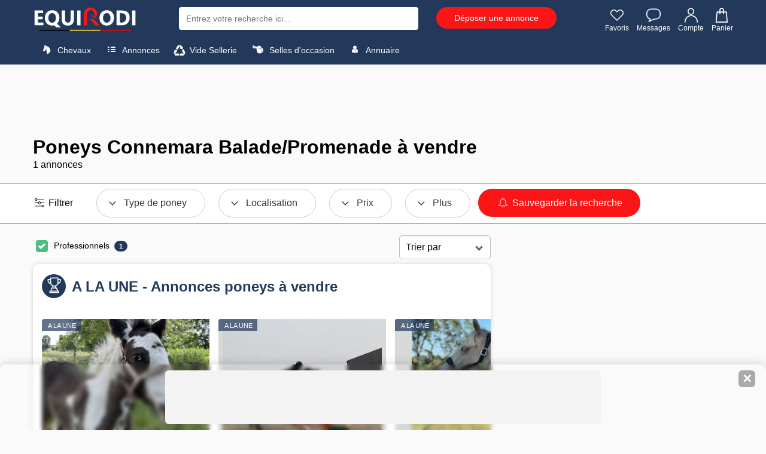

--- FILE ---
content_type: text/html; charset=UTF-8
request_url: https://www.equirodi.be/annonces/poneys-a-vendre/connemara/balade-promenade.htm
body_size: 31795
content:
<!DOCTYPE html>
<html lang="FR" prefix="og: http://ogp.me/ns#">
	<head>
	<meta charset="utf-8">
    <meta http-equiv="X-UA-Compatible" content="IE=edge">
    <meta name="viewport" content="width=device-width, height=device-height, initial-scale=1.0, user-scalable=0, minimum-scale=1.0, maximum-scale=1.0" />
	<link rel="shortcut icon" type="image/png" href="https://www.equirodi.be/images/fav/equirodi/favicon.png" />
		
	<meta name="verification" content="1f1e4d22bb5a7fde067294edc368b95f" />
	
	<link rel='preconnect' href='https://www.google-analytics.com' />
	<link rel='preconnect' href='https://www.googleadservices.com' />
	<link rel='preconnect' href='https://www.googletagmanager.com' />
	
	


	<meta name="msapplication-config" content="none"/>
	<meta name="msapplication-tap-highlight" content="no"> 	
	
	
	<title lang="fr">Poneys Connemara Balade/Promenade  &agrave; vendre | Equirodi Belgique</title>
		<meta lang="fr" name="description" content="Consultez les annonces Poneys Connemara Balade/Promenade &agrave; vendre sur Equirodi.be" />
		<base href="https://www.equirodi.be/" />
	
	<link rel="canonical" href="https://www.equirodi.be/annonces/poneys-a-vendre/connemara/balade-promenade.htm" />	
	<meta name="robots" content="index, follow" />
		
	<link rel="preload" href="https://www.equirodi.be/fonts/equirodi2023.ttf" as="font" type="font/ttf" crossorigin>
  
	
	
	<script async src="https://www.googletagmanager.com/gtag/js?id=AW-1062368996"></script>
	<script>
	  window.dataLayer = window.dataLayer || [];
	  function gtag(){dataLayer.push(arguments);}
	  gtag('js', new Date());
	  //gtag('config','AW-1062368996');
	  gtag('config','AW-1062368996',{'allow_enhanced_conversions':true});
	  
	  // gtag('config', 'UA-950111-2');
	  gtag('config', 'G-D9B82RNLZ0');
	  
	   gtag('send','pageview');
	</script>



<script type="text/javascript" async=true>
(function() {
  var host = window.location.hostname;
  var element = document.createElement('script');
  var firstScript = document.getElementsByTagName('script')[0];
  var url = 'https://cmp.inmobi.com'
    .concat('/choice/', 'eQUDtXyZkFs_s', '/', host, '/choice.js?tag_version=V3');
  var uspTries = 0;
  var uspTriesLimit = 3;
  element.async = true;
  element.type = 'text/javascript';
  element.src = url;

  firstScript.parentNode.insertBefore(element, firstScript);

  function makeStub() {
    var TCF_LOCATOR_NAME = '__tcfapiLocator';
    var queue = [];
    var win = window;
    var cmpFrame;

    function addFrame() {
      var doc = win.document;
      var otherCMP = !!(win.frames[TCF_LOCATOR_NAME]);

      if (!otherCMP) {
        if (doc.body) {
          var iframe = doc.createElement('iframe');

          iframe.style.cssText = 'display:none';
          iframe.name = TCF_LOCATOR_NAME;
          doc.body.appendChild(iframe);
        } else {
          setTimeout(addFrame, 5);
        }
      }
      return !otherCMP;
    }

    function tcfAPIHandler() {
      var gdprApplies;
      var args = arguments;

      if (!args.length) {
        return queue;
      } else if (args[0] === 'setGdprApplies') {
        if (
          args.length > 3 &&
          args[2] === 2 &&
          typeof args[3] === 'boolean'
        ) {
          gdprApplies = args[3];
          if (typeof args[2] === 'function') {
            args[2]('set', true);
          }
        }
      } else if (args[0] === 'ping') {
        var retr = {
          gdprApplies: gdprApplies,
          cmpLoaded: false,
          cmpStatus: 'stub'
        };

        if (typeof args[2] === 'function') {
          args[2](retr);
        }
      } else {
        if(args[0] === 'init' && typeof args[3] === 'object') {
          args[3] = Object.assign(args[3], { tag_version: 'V3' });
        }
        queue.push(args);
      }
    }

    function postMessageEventHandler(event) {
      var msgIsString = typeof event.data === 'string';
      var json = {};

      try {
        if (msgIsString) {
          json = JSON.parse(event.data);
        } else {
          json = event.data;
        }
      } catch (ignore) {}

      var payload = json.__tcfapiCall;

      if (payload) {
        window.__tcfapi(
          payload.command,
          payload.version,
          function(retValue, success) {
            var returnMsg = {
              __tcfapiReturn: {
                returnValue: retValue,
                success: success,
                callId: payload.callId
              }
            };
            if (msgIsString) {
              returnMsg = JSON.stringify(returnMsg);
            }
            if (event && event.source && event.source.postMessage) {
              event.source.postMessage(returnMsg, '*');
            }
          },
          payload.parameter
        );
      }
    }

    while (win) {
      try {
        if (win.frames[TCF_LOCATOR_NAME]) {
          cmpFrame = win;
          break;
        }
      } catch (ignore) {}

      if (win === window.top) {
        break;
      }
      win = win.parent;
    }
    if (!cmpFrame) {
      addFrame();
      win.__tcfapi = tcfAPIHandler;
      win.addEventListener('message', postMessageEventHandler, false);
    }
  };

  makeStub();

  function makeGppStub() {
    const CMP_ID = 10;
    const SUPPORTED_APIS = [
      '2:tcfeuv2',
      '6:uspv1',
      '7:usnatv1',
      '8:usca',
      '9:usvav1',
      '10:uscov1',
      '11:usutv1',
      '12:usctv1'
    ];

    window.__gpp_addFrame = function (n) {
      if (!window.frames[n]) {
        if (document.body) {
          var i = document.createElement("iframe");
          i.style.cssText = "display:none";
          i.name = n;
          document.body.appendChild(i);
        } else {
          window.setTimeout(window.__gpp_addFrame, 10, n);
        }
      }
    };
    window.__gpp_stub = function () {
      var b = arguments;
      __gpp.queue = __gpp.queue || [];
      __gpp.events = __gpp.events || [];

      if (!b.length || (b.length == 1 && b[0] == "queue")) {
        return __gpp.queue;
      }

      if (b.length == 1 && b[0] == "events") {
        return __gpp.events;
      }

      var cmd = b[0];
      var clb = b.length > 1 ? b[1] : null;
      var par = b.length > 2 ? b[2] : null;
      if (cmd === "ping") {
        clb(
          {
            gppVersion: "1.1", // must be “Version.Subversion”, current: “1.1”
            cmpStatus: "stub", // possible values: stub, loading, loaded, error
            cmpDisplayStatus: "hidden", // possible values: hidden, visible, disabled
            signalStatus: "not ready", // possible values: not ready, ready
            supportedAPIs: SUPPORTED_APIS, // list of supported APIs
            cmpId: CMP_ID, // IAB assigned CMP ID, may be 0 during stub/loading
            sectionList: [],
            applicableSections: [-1],
            gppString: "",
            parsedSections: {},
          },
          true
        );
      } else if (cmd === "addEventListener") {
        if (!("lastId" in __gpp)) {
          __gpp.lastId = 0;
        }
        __gpp.lastId++;
        var lnr = __gpp.lastId;
        __gpp.events.push({
          id: lnr,
          callback: clb,
          parameter: par,
        });
        clb(
          {
            eventName: "listenerRegistered",
            listenerId: lnr, // Registered ID of the listener
            data: true, // positive signal
            pingData: {
              gppVersion: "1.1", // must be “Version.Subversion”, current: “1.1”
              cmpStatus: "stub", // possible values: stub, loading, loaded, error
              cmpDisplayStatus: "hidden", // possible values: hidden, visible, disabled
              signalStatus: "not ready", // possible values: not ready, ready
              supportedAPIs: SUPPORTED_APIS, // list of supported APIs
              cmpId: CMP_ID, // list of supported APIs
              sectionList: [],
              applicableSections: [-1],
              gppString: "",
              parsedSections: {},
            },
          },
          true
        );
      } else if (cmd === "removeEventListener") {
        var success = false;
        for (var i = 0; i < __gpp.events.length; i++) {
          if (__gpp.events[i].id == par) {
            __gpp.events.splice(i, 1);
            success = true;
            break;
          }
        }
        clb(
          {
            eventName: "listenerRemoved",
            listenerId: par, // Registered ID of the listener
            data: success, // status info
            pingData: {
              gppVersion: "1.1", // must be “Version.Subversion”, current: “1.1”
              cmpStatus: "stub", // possible values: stub, loading, loaded, error
              cmpDisplayStatus: "hidden", // possible values: hidden, visible, disabled
              signalStatus: "not ready", // possible values: not ready, ready
              supportedAPIs: SUPPORTED_APIS, // list of supported APIs
              cmpId: CMP_ID, // CMP ID
              sectionList: [],
              applicableSections: [-1],
              gppString: "",
              parsedSections: {},
            },
          },
          true
        );
      } else if (cmd === "hasSection") {
        clb(false, true);
      } else if (cmd === "getSection" || cmd === "getField") {
        clb(null, true);
      }
      //queue all other commands
      else {
        __gpp.queue.push([].slice.apply(b));
      }
    };
    window.__gpp_msghandler = function (event) {
      var msgIsString = typeof event.data === "string";
      try {
        var json = msgIsString ? JSON.parse(event.data) : event.data;
      } catch (e) {
        var json = null;
      }
      if (typeof json === "object" && json !== null && "__gppCall" in json) {
        var i = json.__gppCall;
        window.__gpp(
          i.command,
          function (retValue, success) {
            var returnMsg = {
              __gppReturn: {
                returnValue: retValue,
                success: success,
                callId: i.callId,
              },
            };
            event.source.postMessage(msgIsString ? JSON.stringify(returnMsg) : returnMsg, "*");
          },
          "parameter" in i ? i.parameter : null,
          "version" in i ? i.version : "1.1"
        );
      }
    };
    if (!("__gpp" in window) || typeof window.__gpp !== "function") {
      window.__gpp = window.__gpp_stub;
      window.addEventListener("message", window.__gpp_msghandler, false);
      window.__gpp_addFrame("__gppLocator");
    }
  };

  makeGppStub();

  var uspStubFunction = function() {
    var arg = arguments;
    if (typeof window.__uspapi !== uspStubFunction) {
      setTimeout(function() {
        if (typeof window.__uspapi !== 'undefined') {
          window.__uspapi.apply(window.__uspapi, arg);
        }
      }, 500);
    }
  };

  var checkIfUspIsReady = function() {
    uspTries++;
    if (window.__uspapi === uspStubFunction && uspTries < uspTriesLimit) {
      console.warn('USP is not accessible');
    } else {
      clearInterval(uspInterval);
    }
  };

  if (typeof window.__uspapi === 'undefined') {
    window.__uspapi = uspStubFunction;
    var uspInterval = setInterval(checkIfUspIsReady, 6000);
  }
})();
</script>


 




			
	

			
			
			<link href="//www.equirodi.be/smarty/cache_rwd_v3/032712b44f73aecb4e5af94a2dc971e1A9003E_chrome_v3_1_180.css" rel="stylesheet" />
	
	





	
	<script src="//www.equirodi.be/smarty/cache_rwd_v3/59dea43ae4cbf464508981a51523b3d7_v3_js_1000009.js"></script>  	  	



<!--[if lt IE 9]>
  <script src="https://oss.maxcdn.com/html5shiv/3.7.2/html5shiv.min.js"></script>
  <script src="https://oss.maxcdn.com/respond/1.4.2/respond.min.js"></script>
<![endif]-->
</head>
<body class="pony-page categorie-page">
	
	 
	
	
    

		
				
		<header>
		
						
			
			<div class="container">

				
									

<div class="logo">
  <a href="/">
	
			<img src="/im/logo-equirodi-be.svg" width='174' height='40' alt="equirodi" class="img-responsive">
		
  </a>
</div>

	<div id="overlay-search"></div>


<style>

@media (max-width: 767px) {

.product .title {white-space:initial;}

#sugg_left {height: auto;overflow: inherit;}

.suggestion_history, #div_suggestion_search {
	padding: 0;
	list-style-type: none;
	font-size: 13px;
	margin: 10px 0 0;
	overflow-x: scroll;
    white-space: nowrap;
	width: 100%;
	float:inherit;
}

#suggestion_products_results {white-space:wrap;}

#div_suggestion_products{padding: 5px 0 0px;}

  #div_suggestion_search {
		display: none;
		float: left;
		margin: 0 0 0px;
	}
}

#suggestion_search.no-search-results li{float:none}
		
</style>



<style>
#div_suggestion_history, #div_suggestion_products {display:none}
</style>

<div id="search_frame">
	<div class="search" id="search_container">
		<form id="search-form" name="search-form" method="get" action="/recherche.htm" onsubmit="return submit_search()">
						<input type="text" class="_form-control" placeholder="Entrez votre recherche ici..." id="search" name="kw" autocomplete="off">
		</form>
		<span id="close_search_bar">✕</span>	</div>
	<div id="suggestions">
		<div id="sugg_left">

			<div id="div_suggestion_search">
				<span style="font-weight:700;margin:0 0 10px;font-size: 14px;text-align: left;">Suggestions</span>
				<ul class="suggestion_history" id="suggestion_search"></ul>
			</div>
			<div id="div_suggestion_history">
				<span style="font-weight:700;margin:0 0 10px;font-size: 14px;">Recherches récentes</span>
				<ul class="suggestion_history" id="suggestion_history"></ul>
			</div>
		</div>
		<div class="suggestion_history" id="div_suggestion_products">
			<span id="label_search_products" style="font-weight:700;margin:0 0 15px;font-size: 15px;text-align: left;">Annonces & Produits vus récemment</span>
			<div id="suggestion_products_results"></div>
		</div>
	</div>
	
			<div class="bouton" id="header_postad_btn">
			<a href="/deposer-une-annonce.htm" class="btn btn-red">Déposer une annonce</a>
		</div>
	
	
</div>


<script>
// Permet de récupérer input search
input_search = document.getElementById("search");
the_suggestions = document.getElementById("suggestions");
close_search_bar = document.getElementById("close_search_bar");

div_suggestion_search = document.getElementById("div_suggestion_search");
s_suggestions = document.getElementById("suggestion_search");

div_suggestion_history = document.getElementById("div_suggestion_history");
h_suggestions = document.getElementById("suggestion_history");

pr_suggestions = document.getElementById("div_suggestion_products");
p_suggestions = document.getElementById("suggestion_products_results");

search_form = document.getElementById("search-form");
overlay_search = document.getElementById("overlay-search");

already_open_search = false;
already_do_search = false;

var url_link_s_elem = null;

var ct_xs = null;
var ct_xp = null;

// Fonction permettant de récupérer une information sous forme de 
// tableau dans le localstorage
function getDataStorage(name_var) {
	data_json = localStorage.getItem(name_var);
	
	if(!data_json) {
		data = [];
	} else {
		data = JSON.parse(data_json);
	}
	
	return(data);
}

function open_search() {
	the_suggestions.style.display = "block";
	overlay_search.style.display = "block";
	close_search_bar.style.display = "inline-flex";
	
	// if( !document.getElementById("tm_search") )
		document.body.classList.add("modal-open");
	
	if( document.getElementById("header_postad_btn") )
		document.getElementById("header_postad_btn").classList.add("search_active");
	
	document.getElementById("search_frame").classList.add("search_active");

	// Première ouverture de la recherche
	// - Récupère les précédentes recherches
	// - Récupère les derniers articles vus
	
	if( !already_open_search )
	{
		var stylesheet = document.createElement('link');
		stylesheet.setAttribute('type', 'text/css');
		stylesheet.setAttribute('rel', 'stylesheet');
		stylesheet.setAttribute('href', 'https://www.equirodi.com/css_v3/listings_2022.css?v=1.35');
		document.head.appendChild(stylesheet);
			
		already_open_search = true;
		
		// Liste des recherches effectuées
		list_searches = getDataStorage("history_searches_v2");

		////////////////////////////////
		// recherches enregistrées
		
		temp = "";
		for(i in list_searches) {
			if(input_search.value != list_searches[i])
				// temp += "<li tabindex='"+i+"'><span class='icon-search'></span> "+list_searches[i]+"</li>";
			
				if( list_searches[i][0][2] != "" )
					temp += '<li tabindex="'+i+'" onclick="gotores(this)" data-label="'+list_searches[i][0][1]+'" data-cat="'+list_searches[i][0][2]+'" data-url="'+list_searches[i][0][3]+'"><span class="icon-search"></span> <span style="font-weight:600;color:#000;">'+list_searches[i][0][1]+'</span> <span style="font-size:13px;color:#777777">dans</span> <span style="font-size:13px">'+list_searches[i][0][2]+'</span></li>';
				else
					temp += '<li tabindex="'+i+'" onclick="gotores(this)" data-label="'+list_searches[i][0][1]+'" data-cat="'+list_searches[i][0][2]+'" data-url="'+list_searches[i][0][3]+'"><span class="icon-search"></span> <span style="font-weight:600;color:#000;">'+list_searches[i][0][1]+'</span></li>';
		}
		
		if( temp != "" )
		{
			div_suggestion_history.style.display = "block";
			h_suggestions.innerHTML = temp;
		}
		
		////////////////////////////////
		// produits & annonces vus
		
		var savedProductsArr = JSON.parse(localStorage.getItem("storedProducts"));
	
		if (savedProductsArr !== null)
		{
			// var div_viewed_products_list = document.getElementById("viewed_products");
			
			var viewed_ids = [];
			
			for (var i = savedProductsArr.length; i--;)
			{
				viewed_ids.unshift(savedProductsArr[i].id);
			}
			
			var xhr_viewed_products = new XMLHttpRequest();
			
			xhr_viewed_products.onreadystatechange = function(){
				if (xhr_viewed_products.readyState == 4 && xhr_viewed_products.status == 200 )
				{
					var content = document.createElement("div");
					content.style.cssText = 'width:100%';
					content.innerHTML = xhr_viewed_products.responseText
					
					var div = content.querySelector("#htmlContent");
					var contentScript = content.querySelector("#contentScript");
					
					var script = document.createElement("script");
					script.textContent = contentScript.textContent;
					
					pr_suggestions.style.display = "block";
					p_suggestions.innerHTML = div.innerHTML;
					
					document.body.appendChild(script);
			
					// setEvents(); // events add fav etc.
					
					// let all_viewed_products = document.querySelectorAll('#suggestion_products_results .s4ad');

					// all_viewed_products.forEach(function(pp){
						// pp.addEventListener('click', function(){ save_an_ad(this,event) } );
					// });
				}
			};

			xhr_viewed_products.open('POST', 'https://www.equirodi.com/getviewedproducts/' ,true);
			xhr_viewed_products.setRequestHeader('Content-type', 'application/x-www-form-urlencoded');
			xhr_viewed_products.send("search_bar=1&products="+JSON.stringify(viewed_ids));
		}
	}
}

function close_search() {
	the_suggestions.style.display = "none";
	overlay_search.style.display = "none";
	close_search_bar.style.display = "none";
	
	document.body.classList.remove("modal-open");

	document.getElementById("search_frame").classList.remove("search_active");
	
	if( document.getElementById("header_postad_btn") )
		document.getElementById("header_postad_btn").classList.remove("search_active");
	
	if( document.getElementById("mobile-search-zone") )
		document.getElementById("mobile-search-zone").classList.add("hide");
}


if( document.getElementById("tm_search") )
	document.getElementById("tm_search").addEventListener("click", open_search);

input_search.onfocus = open_search;
overlay_search.addEventListener("click", close_search);

close_search_bar.addEventListener("click", close_search);

/* end focus on scroll */
function remove_search_focus() { input_search.blur() }
the_suggestions.addEventListener("scroll", remove_search_focus);

var searchTimeout;
input_search.oninput = function () {
    if (searchTimeout != undefined) clearTimeout(searchTimeout);
    searchTimeout = setTimeout(autocomplete, 250);
};

/* add & remove button that erase search */
function mng_rsb(action)
{
	if( action == "remove" ) {
		if( document.getElementById("rsb_vZ3") )
			document.getElementById("rsb_vZ3").remove();
	}
	else {
		if( !document.getElementById("rsb_vZ3") ) {
			
			var rsb_elem = document.createElement('span');
			rsb_elem.innerHTML = '✕';
			rsb_elem.id = 'rsb_vZ3';

			input_search.insertAdjacentElement('afterend', rsb_elem);
			
			document.getElementById("rsb_vZ3").addEventListener("click", function() { input_search.value = ""; this.remove(); return false; } );
		}
	}
}

function autocomplete() { 
	var min_char = 2;

	search = input_search.value;
	
	if(search.length == 0  ) { mng_rsb('remove'); }
	else if(search.length > min_char || search == "sf" ) {
		
		mng_rsb('add');
		
		if (ct_xs) { ct_xs.abort() } // If there is an existing XHR, abort it.
		if (ct_xp) { ct_xp.abort() }
		
		ct_xs = new XMLHttpRequest();
		
		ct_xs.onreadystatechange = function(){
			if (ct_xs.readyState == 4 && ct_xs.status == 200 ) { 
				displaySuggestions(ct_xs.responseText, search);
			}
		}
		
		ct_xs.open('POST', 'doofinder/autocomplete/' ,true);
		ct_xs.setRequestHeader('Content-type', 'application/x-www-form-urlencoded');
		ct_xs.send("search="+search);
		
		// ------------------
		
		ct_xp = new XMLHttpRequest();
		
		ct_xp.onreadystatechange = function(){
			if (ct_xp.readyState == 4 && ct_xp.status == 200 ) { 
			
				
					var url = "";
				

				displaySuggestionsProducts(ct_xp.responseText, search, url);
			}
		}
		
		ct_xp.open('POST', 'doofinder/autocompleteproducts/' ,true);
		ct_xp.setRequestHeader('Content-type', 'application/x-www-form-urlencoded');
		ct_xp.send("search="+search);
		
	} else {
		// displaySuggestions("[]"); 
	}
}

function displaySuggestions(data, query) {
	
	the_suggestions.style.display = "block";
	document.body.classList.add("modal-open");
	
	s_suggestions.classList.remove("no-search-results");
	
	results = JSON.parse(data);
		
	var c_val;
	
	if( !results.length ){
		
		s_suggestions.classList.add("no-search-results");
		
		s_suggestions.innerHTML = "<li tabindex='0'>Aucun résultat trouvé</li>";
		s_suggestions.innerHTML += "<li tabindex='1'>Merci de modifier vos termes de recherche</li>";
		
		div_suggestion_history.style.display = "block";
	}
	else{
		s_suggestions.innerHTML = "";

		let exact_search_match = false; // pour n'afficher que les résultats de la meilleure suggestion
		
		for (i = 0; i < results.length; i++)
		{
			// s_suggestions.innerHTML += '<li tabindex="'+i+'" onclick="gotores(this)" data-label="'+results[i].label+'" data-cat="'+results[i].cat+'" data-url="'+results[i].url+'"><span class="icon-search"></span> <span style="color:#000">'+results[i].label+'</span> <span style="font-size:12px;color:#777777">dans</span> <span style="font-weight:600;color:#23395b">'+results[i].cat+' : '+results[i].similar_point_percent+'%</span></li>';
			s_suggestions.innerHTML += '<li tabindex="'+i+'" onclick="gotores(this)" data-label="'+results[i].label+'" data-cat="'+results[i].cat+'" data-url="'+results[i].url+'"><span class="icon-search"></span> <span style="font-weight:600;color:#000;">'+results[i].label+'</span> <span style="font-size:13px;color:#777777">dans</span> <span style="font-size:13px">'+results[i].cat+'</span></li>';
			
			// if( results[i].similar_point_percent > 82 && !exact_search_match ) {
			// 	exact_search_match = true;
			// 	displaySuggestionsMatch(results[i].url);
			// }
		}

		
			var url = "";
		
		
		div_suggestion_search.style.display = "block";
		
		div_suggestion_history.style.display = "none";

		already_do_search = true;
	}
	ct_xs = null;
}

function displaySuggestionsProducts(data, query, url) {

	if( data != "" )
	{
		document.getElementById("label_search_products").innerHTML = "Suggestions d'annonces";
		already_do_search = true;
		
		var content = document.createElement("div");
		content.style.cssText = 'width:100%';
		content.innerHTML = data;
		
		var div = content.querySelector("#htmlContent");
		var contentScript = content.querySelector("#contentScript");
		
		var script = document.createElement("script");
		script.textContent = contentScript.textContent;
		
		pr_suggestions.style.display = "block";
		p_suggestions.innerHTML = div.innerHTML;
		
		document.body.appendChild(script);
		
		if( url != "" ){
			
			console.log(url);

			if( url_link_s_elem == null ) {
				url_link_s_elem = document.createElement('a');
				
				
					url_link_s_elem.innerHTML = 'Voir les annonces';
				

				url_link_s_elem.classList = 'btn btn-red';
				url_link_s_elem.style = 'padding: 5px 15px;font-size: 14px;margin: 0 0 0 15px;';
				p_suggestions.insertAdjacentElement('beforebegin', url_link_s_elem);
			}
			
			url_link_s_elem.href = url;
		}
	}
	else
	{
		pr_suggestions.style.display = "none";
		p_suggestions.innerHTML = "";
	}
	ct_xp = null;
}

function displaySuggestionsMatch(url)
{
	if (ct_xp) { ct_xp.abort() }
	
	ct_xp = new XMLHttpRequest();
		
	ct_xp.onreadystatechange = function(){
		if (ct_xp.readyState == 4 && ct_xp.status == 200 ) { 
			displaySuggestionsProducts(ct_xp.responseText, '', url);
		}
	}
	
	ct_xp.open('POST', 'doofinder/autocompleteproductsmatch/' ,true);
	ct_xp.setRequestHeader('Content-type', 'application/x-www-form-urlencoded');
	ct_xp.send("url="+encodeURI(url));
}

function gotores(e)
{
	var url = e.dataset.url;
	var label = e.dataset.label;
	var cat = e.dataset.cat;
	
	saveSearch(label, cat, url);
	
	document.location.href = url;
}

function saveSearch(label, cat, url) {
	var nb_history = 25;
	var timestamp = new Date().getTime(); // unique key
	
	if(!localStorage.getItem("history_searches_v2")) {
		localStorage.setItem("history_searches_v2", "[]");
	}
	
	var history = JSON.parse(localStorage.getItem("history_searches_v2"));
	
	let exist_search = false;
	
	history.forEach((item) => {
	  
	 if( item[0][3] == url )
		exist_search = true;
	});

	if( !exist_search )
	{
		let new_search_history = [];
		new_search_history.push([timestamp, label, cat, url]);
		
		history.unshift(new_search_history); // ajoute au début du tableau
		
		// on supprime la recherche la plus ancienne si on dépasse le nombre max défini
		if(history.length > nb_history)
			history.pop();
					
		localStorage.setItem("history_searches_v2", JSON.stringify(history));	
	}
}

// si premier résultat > 80 on redirige vers la page
function submit_search()
{
	return(true);
}
</script>

<div class="icon-right">
	<a class="tm_favorite" id="tm_favorite" rel="nofollow" href="/se-connecter.htm"><span class="icon-heart" style="line-height:initial;"></span> Favoris</a>
	<a class="tm_message" id="tm_message" rel="nofollow" href="/se-connecter.htm"><span class="icon-message" style='line-height:initial;'></span> Messages</a>
	
	<a class="tm_account" id="tm_account" href="/se-connecter.htm"><span class="icon-user" style='line-height:initial;'></span> Compte</a>
		
		<a id="tm_cart" rel="nofollow" href="/panier"><span class="icon-cart" style="line-height:initial;margin-left:-2px;"></span> Panier</a>
	</div>


<div class="clearfix"></div>				
				
									
											

























	








		


<nav class="navbar">

	<div class="dropdown">
		<span class="dropbtn" data-sb="sb-chevaux">
			<i class="icon-horse"></i> Chevaux
		</span>

	  <div class="dropdown-content">

		  <div class="container">
			<div class="sub-dropdown">

			  <span class="sub-dropbtn" data-sb="sb-chevaux">Chevaux <i class="icon-arrow-left"></i></span>

			  <div class="sub-dropdown-content">
			  
					<div class="container">
					  <div class="m_col">

						<a class='title' href="/annonces/chevaux-a-vendre.htm">Chevaux à vendre</a>
						<a href="/annonces/chevaux-a-vendre/demi-pensions-chevaux.htm">Demi-Pensions chevaux</a>

						
						<a class="highlight" href="/recherche/chevaux-a-vendre?order=datedesc">Les nouveaux chevaux</a>
						<a href="/annonces/chevaux-a-vendre.htm">Toutes les annonces chevaux</a>

					  </div>
					  <div class="m_col">
						<span class='title'>&nbsp;</span>
						
						<a href="/annonces/chevaux-a-vendre/chevaux-de-sport.htm">Chevaux de sport</a>
						
						<a href="/annonces/chevaux-a-vendre/chevaux-de-loisir.htm">Chevaux de loisir</a>
						
						<a href="/annonces/chevaux-a-vendre/jeunes-chevaux.htm">Jeunes chevaux</a>
						
						<a href="/annonces/chevaux-a-vendre/chevaux-d-elevage.htm">Chevaux d'élevage</a>
						
						<a href="/annonces/chevaux-a-vendre/chevaux-iberiques.htm">Chevaux ibériques</a>
					  </div>
					  <div class="m_col">
						<span class="title">Disciplines</span>
						
						<a href="/annonces/chevaux-a-vendre/cso-saut-d-obstacle.htm">CSO (Saut d'Obstacle)</a>
						
						<a href="/annonces/chevaux-a-vendre/dressage.htm">Dressage</a>
						
						<a href="/annonces/chevaux-a-vendre/cce-complet.htm">CCE (Complet)</a>
						
						<a href="/annonces/chevaux-a-vendre/loisir-famille.htm">Loisir/Famille</a>
						<a class="highlight"  href="/annonces/chevaux-a-vendre.htm#s1">Toutes les disciplines</a>
						
					  </div>
					  <div class="m_col">
						<span class="title">Trouver par</span>
						<a href="/annonces/chevaux-a-vendre.htm#s4">Races chevaux</a>
						<a href="/annonces/chevaux-a-vendre.htm#s1">Disciplines équestres</a>
						<a href="/annonces/chevaux-a-vendre.htm#s6">Robes</a>
						<a href="/annonces/chevaux-a-vendre.htm#s5">Sexes</a>
						<a href="/annonces/chevaux-a-vendre.htm#s3">Localisation</a>
					  </div>
					</div>
				  <div class="menu-info">
				  					<img alt="Equirodi" src="im/logo-r.png">
					<span>Le site des annonces du cheval depuis 2006</span>
				  </div>
			  </div>
			</div>
			<div class="sub-dropdown">
			  <span class="sub-dropbtn" data-sb="sb-poneys">Poneys <i class="icon-arrow-left"></i></span>
			  <div class="sub-dropdown-content">
			  
					<div class="container">
					  <div class="m_col">
						<a class="title" href="/annonces/poneys-a-vendre.htm">Poneys à vendre</a>
						
						
						<a href="/annonces/poneys-a-vendre/demi-pensions-poneys.htm">Demi-Pensions poneys</a>

						<a class="highlight" href="/recherche/poneys-a-vendre?order=datedesc">Les nouveaux poneys</a>
						<a href="/annonces/poneys-a-vendre.htm">Toutes les annonces poneys</a>

					  </div>
					  <div class="m_col">
						<span class='title'>&nbsp;</span>

						
						<a href="/annonces/poneys-a-vendre/poneys-de-sport.htm">Poneys de sport</a>
						
						<a href="/annonces/poneys-a-vendre/jeunes-poneys.htm">Jeunes poneys</a>
						
						<a href="/annonces/poneys-a-vendre/poneys-d-elevage.htm">Poneys d'élevage</a>
						
						<a href="/annonces/poneys-a-vendre/poneys-de-loisir.htm">Poneys de loisir</a>

					  </div>
					  <div class="m_col">
						<span class="title">Disciplines</span>
						
						<a href="/annonces/poneys-a-vendre/cso-saut-d-obstacle.htm">CSO (Saut d'Obstacle)</a>
						
						<a href="/annonces/poneys-a-vendre/dressage.htm">Dressage</a>
						
						<a href="/annonces/poneys-a-vendre/cce-complet.htm">CCE (Complet)</a>
						
						<a href="/annonces/poneys-a-vendre/loisir-famille.htm">Loisir/Famille</a>
						<a class="highlight" href="/annonces/poneys-a-vendre.htm#s1">Toutes les disciplines</a>
						
					  </div>
					  <div class="m_col">
						<span class="title">Trouver par</span>
						<a href="/annonces/poneys-a-vendre.htm#s4">Races poneys</a>
						<a href="/annonces/poneys-a-vendre.htm#s1">Disciplines équestres</a>
						<a href="/annonces/poneys-a-vendre.htm#s6">Robes</a>
						<a href="/annonces/poneys-a-vendre.htm#s5">Sexes</a>
						<a href="/annonces/poneys-a-vendre.htm#s3">Localisation</a>
					  </div>
					</div>
					
				  <div class="menu-info">
					<img alt="Equirodi" src="im/logo-r.png">
					<span>Le site des annonces du cheval depuis 2006</span>
				</div>
			  </div>
			</div>
			<div class="sub-dropdown">
			  <span class="sub-dropbtn" data-sb="sb-etalon">Etalons <i class="icon-arrow-left"></i></span>
			  <div class="sub-dropdown-content">
			  
					<div class="container">
					  <div class="m_col">
						<a class='title' href="/annonces/etalons.htm">Etalons</a>
						
						
						<a href="/annonces/etalons/etalons-de-sport.htm">Etalons de sport</a>
						
						<a href="/annonces/etalons/cheval.htm">Etalons chevaux</a>
						
						<a href="/annonces/etalons/poney.htm">Etalons poneys</a>
						<a class="highlight" href="/recherche/etalons?order=datedesc">Les nouveaux étalons</a>
						<a href="/annonces/etalons.htm">Tous les étalons</a>

					  </div>
					  <div class="m_col">
						
						<span class="title">Disciplines</span>
						
						
						<a href="/annonces/etalons/cso-saut-d-obstacle.htm">CSO (Saut d'Obstacle)</a>
						
						<a href="/annonces/etalons/dressage.htm">Dressage</a>
						
						<a href="/annonces/etalons/cce-complet.htm">CCE (Complet)</a>
						
						<a href="/annonces/etalons/endurance.htm">Endurance</a>
						<a class="highlight" href="/annonces/etalons.htm#s4">Toutes les disciplines</a>
						
					  </div>
					  <div class="m_col">
						<span class="title">Races</span>
						
						
						<a href="/annonces/etalons/selle-francais.htm">Selle Français</a>
						
						<a href="/annonces/etalons/connemara.htm">Connemara</a>
						
						<a href="/annonces/etalons/kwpn-cheval-de-sport-neerlandais.htm">KWPN Cheval de Sport Néerlandais</a>
						
						<a href="/annonces/etalons/pre-pure-race-espagnole.htm">PRE Pure Race Espagnole</a>
						
						<a href="/annonces/etalons/pur-sang-arabe.htm">Pur Sang Arabe</a>
						
					  </div>
					  <div class="m_col">
						<span class='title'>&nbsp;</span>
						
						
						<a href="/annonces/etalons/quarter-horse.htm">Quarter Horse</a>
						
						<a href="/annonces/etalons/lusitanien.htm">Lusitanien</a>
						
						<a href="/annonces/etalons/paint-horse.htm">Paint Horse</a>
						
						<a href="/annonces/etalons/trotteur-francais.htm">Trotteur Français</a>
						<a class="highlight" href="/annonces/etalons.htm#s3">Toutes les races</a>

					  </div>
					</div>
					
				<div class="menu-info">
					<img alt="Equirodi" src="im/logo-r.png">
					<span>Le site des annonces du cheval depuis 2006</span>
				</div>
			  </div>
			</div>
			  <div class="sub-dropdown">
				  <a href="/annonces/anes-a-vendre.htm" class="sub-dropbtn" data-sb="sb-donkeys">Anes à vendre</a>
			  </div>
		  </div>
		  
	  </div>
	</div>

	<div class="dropdown">

		<span class="dropbtn" data-sb="sb-annonces">
			<i class="icon-list"></i> Annonces
		</span>

	  <div class="dropdown-content">
	  
		  <div class="container">
  			<div class="sub-dropdown">
  			  <span class="sub-dropbtn" data-sb="sb-chevaux">Véhicules <i class="icon-arrow-left"></i></span>
  			  <div class="sub-dropdown-content">
			  
  					<div class="container">
  					  <div class="m_col">

  						<a class='title' href="/annonces/van-occasion.htm">Vans chevaux</a>
  						<a href="/annonces/van-occasion.htm"><span aria-hidden="true" class="glyphicon glyphicon-play-circle"></span> Vans d'occasion</a>

  						
  						<a href="/annonces/van-occasion/neuf.htm"><span aria-hidden="true" class="glyphicon glyphicon-play-circle"></span> Vans chevaux Neuf</a>

  						  							
  							<a href="/annonces/van-occasion/vans-a-louer.htm"><span aria-hidden="true" class="glyphicon glyphicon-play-circle"></span> Location de vans</a>
  						
  						<a href="/annonces/van-occasion.htm">Toutes les annonces</a>
  						<a class="highlight" href="/recherche/van-occasion?order=datedesc">Les nouveaux vans</a>

  					  </div>
  					  <div class="m_col">
  						<a class='title' href="/annonces/camion-chevaux.htm">Camions chevaux</a>

  						
  						
  						<a href="/annonces/camion-chevaux/camion-vl-chevaux/occasion.htm"><span aria-hidden="true" class="glyphicon glyphicon-play-circle"></span> Camions VL d'occasion</a>

  						
  						
  						<a href="/annonces/camion-chevaux/camion-vl-chevaux/neuf.htm"><span aria-hidden="true" class="glyphicon glyphicon-play-circle"></span> Camions VL neuf</a>

  						
  						
  						<a href="/annonces/camion-chevaux/camion-pl-chevaux/occasion.htm"><span aria-hidden="true" class="glyphicon glyphicon-play-circle"></span> Camions PL d'occasion</a>

  						
  						
  						<a href="/annonces/camion-chevaux/camion-pl-chevaux/neuf.htm"><span aria-hidden="true" class="glyphicon glyphicon-play-circle"></span> Camions PL neuf</a>

  						  						
  						<a href="/annonces/camion-chevaux/camions-a-louer.htm"><span aria-hidden="true" class="glyphicon glyphicon-play-circle"></span> Location de camions</a>
  						
  						<a href="/annonces/camion-chevaux.htm">Toutes les annonces</a>
  						<a class="highlight" href="/recherche/camion-chevaux?order=datedesc">Les nouveaux camions</a>

  					  </div>
  					  <div class="m_col">
  						<a class='title' href="/annonces/voiture-attelage.htm">Attelages</a>
  						<a class='title' href="/annonces/remorque-occasion.htm">Remorques</a>
  						<a class='title' href="/annonces/materiel-agricole.htm">Véhicules agricoles</a>
  					  </div>
  					</div>
					
					<div class="menu-info">
						<img alt="Equirodi" src="im/logo-r.png">
						<span>Le site des annonces du cheval depuis 2006</span>
					</div>
  			  </div>
  			</div>
  			<div class="sub-dropdown">
  			  <span class="sub-dropbtn" data-sb="sb-poneys">Immobilier <i class="icon-arrow-left"></i></span>
  			  <div class="sub-dropdown-content">
			  
					<div class="container">
					  <div class="m_col">
						<a class='title' href="/annonces/equestre-a-vendre.htm">Immobilier équestre</a>

						
						<a href="/annonces/equestre-a-vendre/proprietes-equestres.htm">Propriétés équestres</a>
						
						<a href="/annonces/equestre-a-vendre/haras.htm">Haras</a>
						
						<a href="/annonces/equestre-a-vendre/ecuries-de-proprietaires.htm">Ecuries de propriétaires</a>
						
						<a href="/annonces/equestre-a-vendre/centres-equestres.htm">Centres équestres</a>

												
						<a href="/annonces/equestre-a-vendre.htm">Toutes les annonces</a>
						<a class="highlight" href="/recherche/equestre-a-vendre?order=datedesc">Nouvelles propriétés équestres</a>

					  </div>
					  <div class="m_col">
						<a class='title' href="/annonces/proprietes-rurales.htm">Immobilier rural</a>

						
						<a href="/annonces/proprietes-rurales/proprietes-rurales.htm">Propriétés rurales</a>
						
						<a href="/annonces/proprietes-rurales/belles-demeures.htm">Belles demeures</a>
						
						<a href="/annonces/proprietes-rurales/maisons-de-campagne.htm">Maisons de campagne</a>

						<a href="/annonces/proprietes-rurales.htm">Toutes les annonces</a>
						<a class="highlight" href="/recherche/proprietes-rurales?order=datedesc">Nouvelles propriétés rurales</a>

					  </div>
					  <div class="m_col">
						<a class='title' href="/annonces/exploitation-agricole.htm">Immobilier agricole</a>

													
							<a class='title' href="/annonces/annuaire-equestre/immobilier-equestre.htm">Agences immobilières</a>
						
					  </div>
					</div>
					
					<div class="menu-info">
						<img alt="Equirodi" src="im/logo-r.png">
						<span>Le site des annonces du cheval depuis 2006</span>
					</div>
					
  				</div>
  			</div>
			
        <div class="sub-dropdown">
          <span class="sub-dropbtn" data-sb="sb-saddle">Selles <i class="icon-arrow-left"></i></span>
          <div class="sub-dropdown-content">
		  
              <div class="container">
                <div class="m_col">
                  <a class='title' href="/annonces/selles-occasion.htm">Selles</a>

                    
                    <a href="/annonces/selles-occasion/selles-d-obstacle.htm">Selles d'obstacle</a>
                    
                    <a href="/annonces/selles-occasion/selles-de-dressage.htm">Selles de dressage</a>
                    
                    <a href="/annonces/selles-occasion/selles-de-randonnee.htm">Selles de randonnée</a>
                    
                    <a href="/annonces/selles-occasion/selles-mixtes.htm">Selles mixtes</a>

                    <a href="/annonces/selles-occasion.htm">Plus de choix</a>
                    <a class="highlight" href="/recherche/selles-occasion?order=datedesc">Les nouvelles selles</a>

                </div>
                <div class="m_col">
                  <span class="title">Marques </span>
				  
                  
                  <a href="/annonces/selles-occasion/antares.htm">Antarès</a>
                  
                  <a href="/annonces/selles-occasion/cwd.htm">CWD</a>
                  
                  <a href="/annonces/selles-occasion/devoucoux.htm">Devoucoux</a>
                  
                  <a href="/annonces/selles-occasion/forestier.htm">Forestier</a>

                  <a href="/annonces/selles-occasion.htm#s2" class="highlight"><span class="glyphicon glyphicon-plus" aria-hidden="true"></span> Plus de marques</a>

                </div>
                <div class="m_col">
                  <span class="title">Tailles</span>
				  
                  
                  <a href="/annonces/selles-occasion/16-pouces.htm">16 pouces</a>
                  
                  <a href="/annonces/selles-occasion/16-5-pouces.htm">16,5 pouces</a>
                  
                  <a href="/annonces/selles-occasion/17-pouces.htm">17 pouces</a>
                  
                  <a href="/annonces/selles-occasion/17-5-pouces.htm">17,5 pouces</a>

                  <a href="/annonces/selles-occasion.htm#s4" class="highlight"><span class="glyphicon glyphicon-plus" aria-hidden="true"></span> Plus de tailles</a>
                </div>
              </div>
			  
					
				<div class="menu-info">
					<img alt="Equirodi" src="im/logo-r.png">
					<span>Le site des annonces du cheval depuis 2006</span>
				</div>
          </div>
        </div>
		
        <div class="sub-dropdown">
          <a href="/annonces/sellerie.htm" class="sub-dropbtn">Matériel d'équitation</a>
        </div>
		
        <div class="sub-dropdown">
		  <a href="/annonces/pensions-chevaux.htm" class="sub-dropbtn">Pensions</a>
        </div>
		
        <div class="sub-dropdown">
			<a href="/annonces/stages-equitation.htm" class="sub-dropbtn">Stages</a>
		</div>
		
        <div class="sub-dropdown">
          <span class="sub-dropbtn" data-sb="sb-holiday">Vacances <i class="icon-arrow-left"></i></span>
          <div class="sub-dropdown-content">
		  
              <div class="container">
                <div class="m_col">
                  <a href="/annonces/gite-equestre.htm" class="title">Gîtes équestres</a>
                </div>
                <div class="m_col">
                  <a href="/annonces/randonnees-a-cheval.htm" class="title">Randonnées à cheval</a>
								
                </div>
              </div>
			  
			<div class="menu-info">
				<img alt="Equirodi" src="im/logo-r.png">
				<span>Le site des annonces du cheval depuis 2006</span>
			</div>
			
          </div>
        </div>
        <div class="sub-dropdown">
          <span class="sub-dropbtn" data-sb="sb-holiday">Emplois <i class="icon-arrow-left"></i></span>
          <div class="sub-dropdown-content">
		  
              <div class="container">
                <div class="m_col">
                  <a href="/annonces/offres-emploi-equitation.htm" class="title">Offres d'emploi</a>
                  
                  <a href="/annonces/offres-emploi-equitation/palefrenier.htm">Palefrenier</a>
                  
                  <a href="/annonces/offres-emploi-equitation/ate-accompagnateur-tourisme-equestre.htm">ATE (Accompagnateur Tourisme Equestre)</a>
                  
                  <a href="/annonces/offres-emploi-equitation/moniteur-d-equitation.htm">Moniteur d'équitation</a>

                  <a href="/annonces/offres-emploi-equitation.htm">Plus d'offres</a>
                  <a class="highlight" href="/recherche/offres-emploi-equitation?order=datedesc">Les nouvelles offres</a>
                </div>
                <div class="m_col">
                  <a href="/annonces/demande-emploi-equitation.htm" class="title">Demandes d'emploi</a>
                  
                  <a href="/annonces/demande-emploi-equitation/palefrenier.htm">Palefrenier</a>
                  
                  <a href="/annonces/demande-emploi-equitation/ate-accompagnateur-tourisme-equestre.htm">ATE (Accompagnateur Tourisme Equestre)</a>
                  
                  <a href="/annonces/demande-emploi-equitation/moniteur-d-equitation.htm">Moniteur d'équitation</a>

                  <a href="/annonces/demande-emploi-equitation.htm">Plus de demandes</a>
                  <a class="highlight" href="/recherche/demande-emploi-equitation?order=datedesc">Les nouveaux demandeurs</a>
                </div>
                <div class="m_col">
                  <a class="title">Stages et apprentissage</a>
                  
                  <a href="/annonces/offres-emploi-equitation/stagiaire.htm">Offres de stage</a>
                  
                  <a href="/annonces/offres-emploi-equitation/apprenti.htm">Offres d'apprentissage</a>

                  
                  <a href="/annonces/demande-emploi-equitation/stagiaire.htm">Demandes de stage</a>
                  
                  <a href="/annonces/demande-emploi-equitation/apprenti.htm">Demandes d'apprentissage</a>
                </div>
              </div>
			  
					
					<div class="menu-info">
						<img alt="Equirodi" src="im/logo-r.png">
						<span>Le site des annonces du cheval depuis 2006</span>
					</div>
          </div>
        </div>
		  </div>
		  
	  </div>
	</div>


		<div class="dropdown">
		<span class="dropbtn" data-sb="sb-videsellerie">
			<img class="vs" alt="Equirodi Vide sellerie" src="images/icon-pdm-menu.png" height="26" width="26"> Vide Sellerie
		</span>
		<div class="dropdown-content">
			<div class="container">
								<div class="sub-dropdown">
					<span class="sub-dropbtn" data-sb="sb-videsellerie">Equipement cheval <i class="icon-arrow-left"></i></span>
					<div class="sub-dropdown-content">
						<div class="container container_vide_sellerie" >
							<div class="m_col">
								<a class='title' href="/annonces/sellerie/equipement-cheval.htm">Equipement cheval</a>
								
								
								<a href="/annonces/sellerie/tapis-de-selle.htm">Tapis de selle</a>
								
								<a href="/annonces/sellerie/amortisseurs-de-dos.htm">Amortisseurs de dos</a>
								
								<a href="/annonces/sellerie/etriers.htm">Etriers</a>
								
								<a href="/annonces/sellerie/sangles.htm">Sangles</a>
								
								<a href="/annonces/sellerie/couvertures.htm">Couvertures</a>
							</div>
							<div class="m_col">
								<span class='title'>&nbsp;</span>
								
								
								<a href="/annonces/sellerie/chemises.htm">Chemises</a>
								
								<a href="/annonces/sellerie/couvre-reins.htm">Couvre-reins</a>
								
								<a href="/annonces/sellerie/guetres.htm">Guêtres</a>
								
								<a href="/annonces/sellerie/ensemble-guetres-et-protege-boulets.htm">Ensemble guêtres et protège-boulets</a>
								
								<a href="/annonces/sellerie/protege-boulets.htm">Protège boulets</a>
							</div>
							<div class="m_col">
								<span class='title'>&nbsp;</span>
								
								
								<a href="/annonces/sellerie/bonnets-et-masques-anti-mouches.htm">Bonnets et masques anti mouches</a>
								
								<a href="/annonces/sellerie/mors-embouchures.htm">Mors - Embouchures</a>
								
								<a href="/annonces/sellerie/bridons-filets.htm">Bridons - Filets</a>
								
								<a href="/annonces/sellerie/licols.htm">Licols</a>
								
								<a href="/annonces/sellerie/equipement-cheval.htm"><span class="highlight">Plus d'équipement cheval</span></a>
							</div>
							<div class="m_col">
							</div>
						</div>
						<div class="menu-info">
								<img alt="Equirodi Market" src="im/equirodi-market.png">
								<span>Le vide sellerie sécurisé des cavaliers</span>
						</div>
					</div>
				</div>
				<div class="sub-dropdown">
					<span class="sub-dropbtn" data-sb="sb-videsellerie">Equipement cavalier <i class="icon-arrow-left"></i></span>
					<div class="sub-dropdown-content">
						<div class="container container_vide_sellerie">
							<div class="m_col">
								<a class='title' href="/annonces/sellerie/equipement-cavalier.htm">Equipement cavalier</a>
								
								
								<a href="/annonces/sellerie/boots-d-equitation.htm">Boots d'équitation</a>
								
								<a href="/annonces/sellerie/bottes-d-equitation.htm">Bottes d'équitation</a>
								
								<a href="/annonces/sellerie/mini-chaps-et-chaps.htm">Mini-chaps et chaps</a>
								
								<a href="/annonces/sellerie/casques-et-bombes.htm">Casques et bombes</a>
								
								<a href="/annonces/sellerie/gilets-de-protection.htm">Gilets de protection</a>
							</div>
							<div class="m_col">
								<span class='title'>&nbsp;</span>
								
								
								<a href="/annonces/sellerie/pantalons-d-equitation.htm">Pantalons d'équitation</a>
								
								<a href="/annonces/sellerie/pantalons-de-concours.htm">Pantalons de concours</a>
								
								<a href="/annonces/sellerie/chemises-de-concours.htm">Chemises de concours</a>
								
								<a href="/annonces/sellerie/polos-de-concours.htm">Polos de concours</a>
								
								<a href="/annonces/sellerie/vestes-de-concours.htm">Vestes de concours</a>
							</div>
							<div class="m_col">
								<span class='title'>&nbsp;</span>
								
								
								<a href="/annonces/sellerie/blousons-parkas-doudounes-manteaux-et-vestes.htm">Blousons, parkas, doudounes, manteaux et vestes</a>
								
								<a href="/annonces/sellerie/sweats-polaires-et-pulls.htm">Sweats, polaires et pulls</a>
								
								<a href="/annonces/sellerie/polos-chemises-et-tshirts.htm">Polos, chemises et tshirts</a>
								
								<a href="/annonces/sellerie/equipement-cavalier.htm"><span class="highlight">Plus d'équipement cavalier</span></a>
							</div>
							<div class="m_col">
							</div>
						</div>
						
						<div class="menu-info">
								<img alt="Equirodi Market" src="im/equirodi-market.png">
								<span>Le vide sellerie sécurisé des cavaliers</span>
						</div>
					</div>
				</div>
				<div class="sub-dropdown">
					<span class="sub-dropbtn" data-sb="sb-videsellerie">Equipement écurie <i class="icon-arrow-left"></i></span>
					<div class="sub-dropdown-content">
						<div class="container container_vide_sellerie">
							<div class="m_col">
								<a class='title' href="/annonces/sellerie/equipement-ecurie.htm">Equipement écurie</a>
								
								
								<a href="/annonces/sellerie/abris-de-prairie.htm">Abris de prairie</a>
								
								<a href="/annonces/sellerie/boxes.htm">Boxes</a>
								
								<a href="/annonces/sellerie/facades-de-boxes-portes-et-volets.htm">Façades de boxes, portes et volets</a>
								
								<a href="/annonces/sellerie/tapis-roulant.htm">Tapis roulant</a>
							</div>
							<div class="m_col">	
								<span class='title'>&nbsp;</span>
								
								
								<a href="/annonces/sellerie/marcheur-chevaux.htm">Marcheur chevaux</a>
								
								<a href="/annonces/sellerie/rond-de-longe.htm">Rond de longe</a>
								
								<a href="/annonces/sellerie/materiel-d-entrainement-et-de-competition.htm">Matériel d'entraînement et de compétition</a>
								
								<a href="/annonces/sellerie/cloture-et-amenagement-des-pres.htm">Clôture et aménagement des prés</a>
							</div>
							<div class="m_col">
								<span class='title'>&nbsp;</span>
								
								
								<a href="/annonces/sellerie/amenagement-de-la-sellerie.htm">Aménagement de la sellerie</a>
								
								<a href="/annonces/sellerie/marechalerie.htm">Maréchalerie</a>
								
								<a href="/annonces/sellerie/equipement-ecurie.htm"><span class="highlight">Plus d'équipement écurie</span></a>
							</div>
							<div class="m_col">
							
							</div>
						</div>
						
						<div class="menu-info">
								<img alt="Equirodi Market" src="im/equirodi-market.png">
								<span>Le vide sellerie sécurisé des cavaliers</span>
						</div>
					</div>
				</div>
				<div class="sub-dropdown">
					<span class="sub-dropbtn" data-sb="sb-videsellerie">Santé et soins <i class="icon-arrow-left"></i></span>
					<div class="sub-dropdown-content">
						<div class="container container_vide_sellerie">
							<div class="m_col">
								<a class='title' href="/annonces/sellerie/sante-et-soins.htm">Santé et soins</a>
								
								
								<a href="/annonces/sellerie/tondeuse-cheval.htm">Tondeuse cheval</a>
								
								<a href="/annonces/sellerie/complements-alimentaires.htm">Compléments alimentaires</a>
								
								<a href="/annonces/sellerie/materiel-de-pansage.htm">Matériel de pansage</a>
							</div>
							<div class="m_col">
								<span class='title'>&nbsp;</span>
								
								
								<a href="/annonces/sellerie/produits-de-soin-du-cheval.htm">Produits de soin du cheval</a>
								
								<a href="/annonces/sellerie/entretien-du-cuir.htm">Entretien du cuir</a>
								<a href="/annonces/sellerie/sante-et-soins.htm"><span class="highlight">Plus d'équipement santé et soins</span></a>
							</div>
							<div class="m_col">
							
							</div>
							<div class="m_col">
							
							</div>
						</div>
						
						<div class="menu-info">
								<img alt="Equirodi Market" src="im/equirodi-market.png">
								<span>Le vide sellerie sécurisé des cavaliers</span>
						</div>
					</div>
				</div>
				<div class="sub-dropdown">
					<span class="sub-dropbtn" data-sb="sb-videsellerie">Marques <i class="icon-arrow-left"></i></span>
					<div class="sub-dropdown-content">
						<div class="container container_vide_sellerie">
							<div class="m_col">
								<a class='title' href='https://www.equirodi.be/annonces/sellerie/marques.htm'>Marques</a>
								
								
								<a href="/annonces/sellerie/antares.htm">Antarès</a>
								
								<a href="/annonces/sellerie/equitheme.htm">Equithème</a>
								
								<a href="/annonces/sellerie/equiline.htm">Equiline</a>
								
								<a href="/annonces/sellerie/freejump.htm">Freejump</a>
							</div>
							<div class="m_col">
								<span class='title'>&nbsp;</span>
								
								
								<a href="/annonces/sellerie/gpa.htm">GPA</a>
								
								<a href="/annonces/sellerie/veredus.htm">Veredus</a>
								
								<a href="/annonces/sellerie/samshield.htm">Samshield</a>
								
								<a href="/annonces/sellerie/flex-on.htm">Flex-on</a>
							</div>
							<div class="m_col">
								<span class='title'>&nbsp;</span>
								
								
								<a href="/annonces/sellerie/hit-air.htm">HIT-AIR</a>
								
								<a href="/annonces/sellerie/horse-pilot.htm">Horse Pilot</a>
								
								
								<a href="https://www.equirodi.be/annonces/sellerie/marques.htm"><span class="highlight">Toutes les marques</span></a>
							</div>
							<div class="m_col">
							
							</div>
						</div>
						
						<div class="menu-info">
								<img alt="Equirodi Market" src="im/equirodi-market.png">
								<span>Le vide sellerie sécurisé des cavaliers</span>
						</div>
					</div>
				</div>
			</div>
		</div>
	</div>
		
	<a title="Selles d'équitation d'occasion à vendre" href="/annonces/selles-occasion.htm"><i class="icon-saddle"></i> Selles d'occasion</a>
	<a title="Annuaire équestre en Belgique" href="/annuaire/annuaire-equestre.htm"><i class="icon-directory"></i> Annuaire</a>

</nav>
					
				
			</div>
			
						
		</header>
		
	







	
	
	
	
	
	
	
	
	








				
							<ins class="adsbygoogle" style="display:block;width:728px;height:90px;margin:15px auto;" data-ad-client="ca-pub-6915504355642753" data-ad-slot="8799973869"></ins>
						
						
			
			
		



<style>
.package_background{background:#fefe77}
.package_background ul.content li{background:#fff}
.package_border{border:1px solid #fa1616}
</style>


<div class="listings " id="ctnf">
	<div class="container ">

		<h1>Poneys Connemara Balade/Promenade à vendre</h1>
				
		<p id="nbads">1 annonces</p>
	</div>


	

	<div id="filters">
		<div class="container">
			<div class="row">
				


	
<form class="refine" name="search_form" method="get" action="/recherche/poneys-a-vendre" id="all_flt">

	<i class="icon-cat icon-poney"></i>
	
    <div class="rc_off rcf">
		<p class="rc_name2">
			<span class="visible-xs more-search-xs" >
				<i class="icon-filters"></i> Filtrer
			</span>
					</p>
	</div>

	<div class="rc_off">

		<div class="rc_name">
			<p class="rc_name2">Type de poney</p>
		</div>

		<div class="s2 hide rc_content rc_content_2col">
			<div class="col-md-18">
			
  				<div class="col-xs-36 mt10 p0">
									<div class="input-group col-xs-18">
						<input type="checkbox" name="typetransaction[]" id="typetransaction[6]" value="6"  /><label for="typetransaction[6]">A confier</label>
					</div>
									<div class="input-group col-xs-18">
						<input type="checkbox" name="typetransaction[]" id="typetransaction[2]" value="2"  /><label for="typetransaction[2]">A louer</label>
					</div>
									<div class="input-group col-xs-18">
						<input type="checkbox" name="typetransaction[]" id="typetransaction[1]" value="1"  /><label for="typetransaction[1]">A vendre</label>
					</div>
									<div class="input-group col-xs-18">
						<input type="checkbox" name="typetransaction[]" id="typetransaction[5]" value="5"  /><label for="typetransaction[5]">Demi-Pension</label>
					</div>
									<div class="input-group col-xs-18">
						<input type="checkbox" name="typetransaction[]" id="typetransaction[3]" value="3"  /><label for="typetransaction[3]">Don</label>
					</div>
									<div class="input-group col-xs-18">
						<input type="checkbox" name="typetransaction[]" id="typetransaction[4]" value="4"  /><label for="typetransaction[4]">Echange</label>
					</div>
								</div>
				
				<div class="nft">
					<input type="checkbox" class="tg_box" id="tg-cat">
					<label class="lbl" for="tg-cat">Poney <span class="dd4n">&#8803;</span><span class="close">&#10005;</span></label>
					
					<div class="cttp">
						<div class="ctt">
															<p>
									<input type="checkbox" id="category_11" name="category[]" value="11"  />
									<label for="category_11">Autre poney</label>
								</p>
															<p>
									<input type="checkbox" id="category_3" name="category[]" value="3"  />
									<label for="category_3">Jeune poney</label>
								</p>
															<p>
									<input type="checkbox" id="category_6" name="category[]" value="6"  />
									<label for="category_6">Poney américain</label>
								</p>
															<p>
									<input type="checkbox" id="category_9" name="category[]" value="9"  />
									<label for="category_9">Poney arabe</label>
								</p>
															<p>
									<input type="checkbox" id="category_2" name="category[]" value="2"  />
									<label for="category_2">Poney d'élevage</label>
								</p>
															<p>
									<input type="checkbox" id="category_23" name="category[]" value="23"  />
									<label for="category_23">Poney de couleur</label>
								</p>
															<p>
									<input type="checkbox" id="category_5" name="category[]" value="5"  />
									<label for="category_5">Poney de course</label>
								</p>
															<p>
									<input type="checkbox" id="category_4" name="category[]" value="4"  />
									<label for="category_4">Poney de loisir</label>
								</p>
															<p>
									<input type="checkbox" id="category_1" name="category[]" value="1"  />
									<label for="category_1">Poney de sport</label>
								</p>
															<p>
									<input type="checkbox" id="category_8" name="category[]" value="8"  />
									<label for="category_8">Poney de trait</label>
								</p>
															<p>
									<input type="checkbox" id="category_7" name="category[]" value="7"  />
									<label for="category_7">Poney ibérique</label>
								</p>
															<p>
									<input type="checkbox" id="category_10" name="category[]" value="10"  />
									<label for="category_10">Poney miniature</label>
								</p>
													</div>
						<div class="ft">
							<button class="btn" type="submit">Valider</button>
						</div>
					</div>
				</div>

  				<div class="nft">
					<input type="checkbox" class="tg_box" id="tg-breed">
					<label class="lbl" for="tg-breed">Race <span class="dd4n">&#8803;</span><span class="close">&#10005;</span></label>
					
					<div class="cttp">
						<div class="ctt">
						
							<input type="text" class="input-filter" data-fields="s-b" placeholder="Filtrer">
							
															<p>
									<input type="checkbox" id="breed_280" name="breed[]" value="280"  />
									<label for="breed_280" data-search="s-b">American Walking</label>
								</p>
															<p>
									<input type="checkbox" id="breed_285" name="breed[]" value="285"  />
									<label for="breed_285" data-search="s-b">Autre Race de Poney</label>
								</p>
															<p>
									<input type="checkbox" id="breed_297" name="breed[]" value="297" checked="checked" />
									<label for="breed_297" data-search="s-b">Connemara</label>
								</p>
															<p>
									<input type="checkbox" id="breed_84" name="breed[]" value="84"  />
									<label for="breed_84" data-search="s-b">Curly</label>
								</p>
															<p>
									<input type="checkbox" id="breed_299" name="breed[]" value="299"  />
									<label for="breed_299" data-search="s-b">Dartmoor</label>
								</p>
															<p>
									<input type="checkbox" id="breed_399" name="breed[]" value="399"  />
									<label for="breed_399" data-search="s-b">Dutch Riding Pony</label>
								</p>
															<p>
									<input type="checkbox" id="breed_103" name="breed[]" value="103"  />
									<label for="breed_103" data-search="s-b">Fjord</label>
								</p>
															<p>
									<input type="checkbox" id="breed_326" name="breed[]" value="326"  />
									<label for="breed_326" data-search="s-b">New Forest</label>
								</p>
															<p>
									<input type="checkbox" id="breed_400" name="breed[]" value="400"  />
									<label for="breed_400" data-search="s-b">Origine Constatée</label>
								</p>
															<p>
									<input type="checkbox" id="breed_381" name="breed[]" value="381"  />
									<label for="breed_381" data-search="s-b">Origine Non Constatée</label>
								</p>
															<p>
									<input type="checkbox" id="breed_342" name="breed[]" value="342"  />
									<label for="breed_342" data-search="s-b">PFS Poney Français de Selle</label>
								</p>
															<p>
									<input type="checkbox" id="breed_336" name="breed[]" value="336"  />
									<label for="breed_336" data-search="s-b">Poney de Selle Allemand, Deutsches Reitpony</label>
								</p>
															<p>
									<input type="checkbox" id="breed_339" name="breed[]" value="339"  />
									<label for="breed_339" data-search="s-b">Poney de Selle Belge</label>
								</p>
															<p>
									<input type="checkbox" id="breed_195" name="breed[]" value="195"  />
									<label for="breed_195" data-search="s-b">Pottok</label>
								</p>
															<p>
									<input type="checkbox" id="breed_345" name="breed[]" value="345"  />
									<label for="breed_345" data-search="s-b">Shetland</label>
								</p>
															<p>
									<input type="checkbox" id="breed_232" name="breed[]" value="232"  />
									<label for="breed_232" data-search="s-b">Tinker</label>
								</p>
															<p>
									<input type="checkbox" id="breed_266" name="breed[]" value="266"  />
									<label for="breed_266" data-search="s-b">Welsh Part Bred</label>
								</p>
															<p>
									<input type="checkbox" id="breed_357" name="breed[]" value="357"  />
									<label for="breed_357" data-search="s-b">Welsh Poney (Section A)</label>
								</p>
															<p>
									<input type="checkbox" id="breed_358" name="breed[]" value="358"  />
									<label for="breed_358" data-search="s-b">Welsh Poney (Section B)</label>
								</p>
															<p>
									<input type="checkbox" id="breed_355" name="breed[]" value="355"  />
									<label for="breed_355" data-search="s-b">Welsh Poney (Section C)</label>
								</p>
															<p>
									<input type="checkbox" id="breed_356" name="breed[]" value="356"  />
									<label for="breed_356" data-search="s-b">Welsh Poney (Section D), Welsh Cob </label>
								</p>
														
						</div>
						<div class="ft">
							<button class="btn" type="submit">Valider</button>
						</div>
					</div>
				</div>

				<div class="nft">
					<input type="checkbox" class="tg_box" id="tg-discipline">
					<label class="lbl" for="tg-discipline">Discipline <span class="dd4n">&#8803;</span><span class="close">&#10005;</span></label>
					
					<div class="cttp">
						<div class="ctt">
															<p>
									<input type="checkbox" id="discipline_1" name="discipline[]" value="1"  />
									<label for="discipline_1">Amazone</label>
								</p>
															<p>
									<input type="checkbox" id="discipline_2" name="discipline[]" value="2"  />
									<label for="discipline_2">Attelage</label>
								</p>
															<p>
									<input type="checkbox" id="discipline_3" name="discipline[]" value="3"  />
									<label for="discipline_3">Autre discipline équestre</label>
								</p>
															<p>
									<input type="checkbox" id="discipline_51" name="discipline[]" value="51" checked="checked" />
									<label for="discipline_51">Balade/Promenade</label>
								</p>
															<p>
									<input type="checkbox" id="discipline_4" name="discipline[]" value="4"  />
									<label for="discipline_4">Barrel</label>
								</p>
															<p>
									<input type="checkbox" id="discipline_5" name="discipline[]" value="5"  />
									<label for="discipline_5">CCE (Complet)</label>
								</p>
															<p>
									<input type="checkbox" id="discipline_6" name="discipline[]" value="6"  />
									<label for="discipline_6">Chasse à Courre</label>
								</p>
															<p>
									<input type="checkbox" id="discipline_9" name="discipline[]" value="9"  />
									<label for="discipline_9">Cheval de Ranch</label>
								</p>
															<p>
									<input type="checkbox" id="discipline_7" name="discipline[]" value="7"  />
									<label for="discipline_7">Club</label>
								</p>
															<p>
									<input type="checkbox" id="discipline_8" name="discipline[]" value="8"  />
									<label for="discipline_8">Compagnie (Cheval)</label>
								</p>
															<p>
									<input type="checkbox" id="discipline_35" name="discipline[]" value="35"  />
									<label for="discipline_35">Compagnie (Poney)</label>
								</p>
															<p>
									<input type="checkbox" id="discipline_10" name="discipline[]" value="10"  />
									<label for="discipline_10">Courses Obstacle</label>
								</p>
															<p>
									<input type="checkbox" id="discipline_11" name="discipline[]" value="11"  />
									<label for="discipline_11">Courses Plat</label>
								</p>
															<p>
									<input type="checkbox" id="discipline_12" name="discipline[]" value="12"  />
									<label for="discipline_12">Courses Trot</label>
								</p>
															<p>
									<input type="checkbox" id="discipline_13" name="discipline[]" value="13"  />
									<label for="discipline_13">CSO (Saut d'Obstacle)</label>
								</p>
															<p>
									<input type="checkbox" id="discipline_14" name="discipline[]" value="14"  />
									<label for="discipline_14">Cutting</label>
								</p>
															<p>
									<input type="checkbox" id="discipline_15" name="discipline[]" value="15"  />
									<label for="discipline_15">Doma Vaquera</label>
								</p>
															<p>
									<input type="checkbox" id="discipline_16" name="discipline[]" value="16"  />
									<label for="discipline_16">Dressage</label>
								</p>
															<p>
									<input type="checkbox" id="discipline_17" name="discipline[]" value="17"  />
									<label for="discipline_17">Elevage / Reproduction</label>
								</p>
															<p>
									<input type="checkbox" id="discipline_18" name="discipline[]" value="18"  />
									<label for="discipline_18">Endurance</label>
								</p>
															<p>
									<input type="checkbox" id="discipline_19" name="discipline[]" value="19"  />
									<label for="discipline_19">Equifun</label>
								</p>
															<p>
									<input type="checkbox" id="discipline_20" name="discipline[]" value="20"  />
									<label for="discipline_20">Equitation Camargue</label>
								</p>
															<p>
									<input type="checkbox" id="discipline_21" name="discipline[]" value="21"  />
									<label for="discipline_21">Equitation Islandaise</label>
								</p>
															<p>
									<input type="checkbox" id="discipline_22" name="discipline[]" value="22"  />
									<label for="discipline_22">Equitation Portugaise</label>
								</p>
															<p>
									<input type="checkbox" id="discipline_23" name="discipline[]" value="23"  />
									<label for="discipline_23">Equitation Western</label>
								</p>
															<p>
									<input type="checkbox" id="discipline_24" name="discipline[]" value="24"  />
									<label for="discipline_24">Halter</label>
								</p>
															<p>
									<input type="checkbox" id="discipline_25" name="discipline[]" value="25"  />
									<label for="discipline_25">Horse Ball</label>
								</p>
															<p>
									<input type="checkbox" id="discipline_26" name="discipline[]" value="26"  />
									<label for="discipline_26">Horsemenship</label>
								</p>
															<p>
									<input type="checkbox" id="discipline_27" name="discipline[]" value="27"  />
									<label for="discipline_27">Hunter</label>
								</p>
															<p>
									<input type="checkbox" id="discipline_28" name="discipline[]" value="28"  />
									<label for="discipline_28">Loisir/Famille</label>
								</p>
															<p>
									<input type="checkbox" id="discipline_29" name="discipline[]" value="29"  />
									<label for="discipline_29">Maître d'école</label>
								</p>
															<p>
									<input type="checkbox" id="discipline_30" name="discipline[]" value="30"  />
									<label for="discipline_30">Modèle et allures</label>
								</p>
															<p>
									<input type="checkbox" id="discipline_31" name="discipline[]" value="31"  />
									<label for="discipline_31">Penning</label>
								</p>
															<p>
									<input type="checkbox" id="discipline_32" name="discipline[]" value="32"  />
									<label for="discipline_32">Pluri-Disciplinaire</label>
								</p>
															<p>
									<input type="checkbox" id="discipline_49" name="discipline[]" value="49"  />
									<label for="discipline_49">Point-to-Point</label>
								</p>
															<p>
									<input type="checkbox" id="discipline_33" name="discipline[]" value="33"  />
									<label for="discipline_33">Polo</label>
								</p>
															<p>
									<input type="checkbox" id="discipline_34" name="discipline[]" value="34"  />
									<label for="discipline_34">Poney de Club</label>
								</p>
															<p>
									<input type="checkbox" id="discipline_36" name="discipline[]" value="36"  />
									<label for="discipline_36">Pony Games</label>
								</p>
															<p>
									<input type="checkbox" id="discipline_37" name="discipline[]" value="37"  />
									<label for="discipline_37">Randonnée Equestre</label>
								</p>
															<p>
									<input type="checkbox" id="discipline_39" name="discipline[]" value="39"  />
									<label for="discipline_39">Reining</label>
								</p>
															<p>
									<input type="checkbox" id="discipline_41" name="discipline[]" value="41"  />
									<label for="discipline_41">Rodéo</label>
								</p>
															<p>
									<input type="checkbox" id="discipline_42" name="discipline[]" value="42"  />
									<label for="discipline_42">Roping</label>
								</p>
															<p>
									<input type="checkbox" id="discipline_38" name="discipline[]" value="38"  />
									<label for="discipline_38">Réformé des Courses</label>
								</p>
															<p>
									<input type="checkbox" id="discipline_43" name="discipline[]" value="43"  />
									<label for="discipline_43">Showmanship</label>
								</p>
															<p>
									<input type="checkbox" id="discipline_52" name="discipline[]" value="52"  />
									<label for="discipline_52">Spectacle</label>
								</p>
															<p>
									<input type="checkbox" id="discipline_50" name="discipline[]" value="50"  />
									<label for="discipline_50">Team Chasing</label>
								</p>
															<p>
									<input type="checkbox" id="discipline_44" name="discipline[]" value="44"  />
									<label for="discipline_44">TREC</label>
								</p>
															<p>
									<input type="checkbox" id="discipline_45" name="discipline[]" value="45"  />
									<label for="discipline_45">Voltige</label>
								</p>
															<p>
									<input type="checkbox" id="discipline_46" name="discipline[]" value="46"  />
									<label for="discipline_46">Western Pleasure</label>
								</p>
															<p>
									<input type="checkbox" id="discipline_47" name="discipline[]" value="47"  />
									<label for="discipline_47">Working Cow</label>
								</p>
													</div>
						<div class="ft">
							<button class="btn" type="submit">Valider</button>
						</div>
					</div>
				</div>

  								<div class="mt10 col-xs-18 col-sm-18 col-md-18 col-lg-18 p0">
					<select name="age_min">
						<option value="">Age min</option>
													<option  value="0">Foal </option>
													<option  value="1">1 an</option>
													<option  value="2">2 ans</option>
													<option  value="3">3 ans</option>
													<option  value="4">4 ans</option>
													<option  value="5">5 ans</option>
													<option  value="6">6 ans</option>
													<option  value="7">7 ans</option>
													<option  value="8">8 ans</option>
													<option  value="9">9 ans</option>
													<option  value="10">10 ans</option>
													<option  value="11">11 ans</option>
													<option  value="12">12 ans</option>
													<option  value="13">13 ans</option>
													<option  value="14">14 ans</option>
													<option  value="15">15 ans</option>
													<option  value="16">16 ans</option>
													<option  value="17">17 ans</option>
													<option  value="18">18 ans</option>
													<option  value="19">19 ans</option>
													<option  value="20">20 ans</option>
													<option  value="21">21 ans</option>
													<option  value="22">22 ans</option>
													<option  value="23">23 ans</option>
													<option  value="24">24 ans</option>
													<option  value="25">25 ans</option>
													<option  value="26">26 ans</option>
													<option  value="27">27 ans</option>
													<option  value="28">28 ans</option>
													<option  value="29">29 ans</option>
													<option  value="30">30 ans</option>
													<option  value="31">31 ans</option>
													<option  value="32">32 ans</option>
													<option  value="33">33 ans</option>
													<option  value="34">34 ans</option>
													<option  value="35">35 ans</option>
													<option  value="36">36 ans</option>
													<option  value="37">37 ans</option>
													<option  value="38">38 ans</option>
													<option  value="39">39 ans</option>
													<option  value="40">40 ans</option>
											</select>
				</div>

								<div class="mt10 col-xs-18 col-sm-18 col-md-18 col-lg-18 pr0">
					<select name="age_max" class="form-control">
						<option value="">Age max</option>
													<option  value="0">Foal </option>
													<option  value="1">1 an</option>
													<option  value="2">2 ans</option>
													<option  value="3">3 ans</option>
													<option  value="4">4 ans</option>
													<option  value="5">5 ans</option>
													<option  value="6">6 ans</option>
													<option  value="7">7 ans</option>
													<option  value="8">8 ans</option>
													<option  value="9">9 ans</option>
													<option  value="10">10 ans</option>
													<option  value="11">11 ans</option>
													<option  value="12">12 ans</option>
													<option  value="13">13 ans</option>
													<option  value="14">14 ans</option>
													<option  value="15">15 ans</option>
													<option  value="16">16 ans</option>
													<option  value="17">17 ans</option>
													<option  value="18">18 ans</option>
													<option  value="19">19 ans</option>
													<option  value="20">20 ans</option>
													<option  value="21">21 ans</option>
													<option  value="22">22 ans</option>
													<option  value="23">23 ans</option>
													<option  value="24">24 ans</option>
													<option  value="25">25 ans</option>
													<option  value="26">26 ans</option>
													<option  value="27">27 ans</option>
													<option  value="28">28 ans</option>
													<option  value="29">29 ans</option>
													<option  value="30">30 ans</option>
													<option  value="31">31 ans</option>
													<option  value="32">32 ans</option>
													<option  value="33">33 ans</option>
													<option  value="34">34 ans</option>
													<option  value="35">35 ans</option>
													<option  value="36">36 ans</option>
													<option  value="37">37 ans</option>
													<option  value="38">38 ans</option>
													<option  value="39">39 ans</option>
													<option  value="40">40 ans</option>
											</select>
				</div>
				
				<div class="col-xs-18 col-sm-18 col-md-18 col-lg-18 mt10 p0">
					<select name="size_min">
						<option value="">Taille min</option>
												<option  value="1">50 </option>
												<option  value="2">55 </option>
												<option  value="4">65 </option>
												<option  value="5">70 </option>
												<option  value="6">75 </option>
												<option  value="7">80 </option>
												<option  value="8">85 </option>
												<option  value="9">90 </option>
												<option  value="10">95 </option>
												<option  value="11">100 </option>
												<option  value="12">105 </option>
												<option  value="13">110 </option>
												<option  value="14">115 </option>
												<option  value="15">120 </option>
												<option  value="16">121 </option>
												<option  value="17">122 </option>
												<option  value="18">123 </option>
												<option  value="19">124 </option>
												<option  value="20">125 </option>
												<option  value="21">126 </option>
												<option  value="22">127 </option>
												<option  value="23">128 </option>
												<option  value="24">129 </option>
												<option  value="25">130 </option>
												<option  value="26">131 </option>
												<option  value="27">132 </option>
												<option  value="28">133 </option>
												<option  value="29">134 </option>
												<option  value="30">135 </option>
												<option  value="31">136 </option>
												<option  value="32">137 </option>
												<option  value="33">138 </option>
												<option  value="34">139 </option>
												<option  value="35">140 </option>
												<option  value="36">141 </option>
												<option  value="37">142 </option>
												<option  value="38">143 </option>
												<option  value="39">144 </option>
												<option  value="40">145 </option>
												<option  value="41">146 </option>
												<option  value="42">147 </option>
												<option  value="43">148 </option>
												<option  value="44">149 </option>
												<option  value="45">150 </option>
												<option  value="46">151 </option>
												<option  value="47">152 </option>
												<option  value="48">153 </option>
												<option  value="49">154 </option>
												<option  value="50">155 </option>
												<option  value="51">156 </option>
												<option  value="52">157 </option>
												<option  value="53">158 </option>
												<option  value="54">159 </option>
												<option  value="55">160 </option>
												<option  value="56">161 </option>
												<option  value="57">162 </option>
												<option  value="58">163 </option>
												<option  value="59">164 </option>
												<option  value="60">165 </option>
												<option  value="61">166 </option>
												<option  value="62">167 </option>
												<option  value="63">168 </option>
												<option  value="64">169 </option>
												<option  value="65">170 </option>
												<option  value="66">171 </option>
												<option  value="67">172 </option>
												<option  value="68">173 </option>
												<option  value="69">174 </option>
												<option  value="70">175 </option>
												<option  value="71">176 </option>
												<option  value="72">177 </option>
												<option  value="73">178 </option>
												<option  value="74">179 </option>
												<option  value="75">180 </option>
												<option  value="76">181 </option>
												<option  value="77">182 </option>
												<option  value="79">183 </option>
												<option  value="80">184 </option>
												<option  value="81">185 </option>
												<option  value="82">186 </option>
												<option  value="83">187 </option>
												<option  value="84">188 </option>
												<option  value="85">189 </option>
												<option  value="86">190 </option>
												<option  value="87">191 </option>
												<option  value="88">192 </option>
												<option  value="89">193 </option>
												<option  value="90">194 </option>
												<option  value="91">195 </option>
												<option  value="92">196 </option>
												<option  value="93">197 </option>
												<option  value="94">198 </option>
												<option  value="95">199 </option>
												<option  value="96">200 </option>
											</select>
				</div>

				<div class="col-xs-18 col-sm-18 col-md-18 col-lg-18 mt10 pr0">
					<select name="size_max">
						<option value="">Taille max</option>
												<option  value="1">50 </option>
												<option  value="2">55 </option>
												<option  value="4">65 </option>
												<option  value="5">70 </option>
												<option  value="6">75 </option>
												<option  value="7">80 </option>
												<option  value="8">85 </option>
												<option  value="9">90 </option>
												<option  value="10">95 </option>
												<option  value="11">100 </option>
												<option  value="12">105 </option>
												<option  value="13">110 </option>
												<option  value="14">115 </option>
												<option  value="15">120 </option>
												<option  value="16">121 </option>
												<option  value="17">122 </option>
												<option  value="18">123 </option>
												<option  value="19">124 </option>
												<option  value="20">125 </option>
												<option  value="21">126 </option>
												<option  value="22">127 </option>
												<option  value="23">128 </option>
												<option  value="24">129 </option>
												<option  value="25">130 </option>
												<option  value="26">131 </option>
												<option  value="27">132 </option>
												<option  value="28">133 </option>
												<option  value="29">134 </option>
												<option  value="30">135 </option>
												<option  value="31">136 </option>
												<option  value="32">137 </option>
												<option  value="33">138 </option>
												<option  value="34">139 </option>
												<option  value="35">140 </option>
												<option  value="36">141 </option>
												<option  value="37">142 </option>
												<option  value="38">143 </option>
												<option  value="39">144 </option>
												<option  value="40">145 </option>
												<option  value="41">146 </option>
												<option  value="42">147 </option>
												<option  value="43">148 </option>
												<option  value="44">149 </option>
												<option  value="45">150 </option>
												<option  value="46">151 </option>
												<option  value="47">152 </option>
												<option  value="48">153 </option>
												<option  value="49">154 </option>
												<option  value="50">155 </option>
												<option  value="51">156 </option>
												<option  value="52">157 </option>
												<option  value="53">158 </option>
												<option  value="54">159 </option>
												<option  value="55">160 </option>
												<option  value="56">161 </option>
												<option  value="57">162 </option>
												<option  value="58">163 </option>
												<option  value="59">164 </option>
												<option  value="60">165 </option>
												<option  value="61">166 </option>
												<option  value="62">167 </option>
												<option  value="63">168 </option>
												<option  value="64">169 </option>
												<option  value="65">170 </option>
												<option  value="66">171 </option>
												<option  value="67">172 </option>
												<option  value="68">173 </option>
												<option  value="69">174 </option>
												<option  value="70">175 </option>
												<option  value="71">176 </option>
												<option  value="72">177 </option>
												<option  value="73">178 </option>
												<option  value="74">179 </option>
												<option  value="75">180 </option>
												<option  value="76">181 </option>
												<option  value="77">182 </option>
												<option  value="79">183 </option>
												<option  value="80">184 </option>
												<option  value="81">185 </option>
												<option  value="82">186 </option>
												<option  value="83">187 </option>
												<option  value="84">188 </option>
												<option  value="85">189 </option>
												<option  value="86">190 </option>
												<option  value="87">191 </option>
												<option  value="88">192 </option>
												<option  value="89">193 </option>
												<option  value="90">194 </option>
												<option  value="91">195 </option>
												<option  value="92">196 </option>
												<option  value="93">197 </option>
												<option  value="94">198 </option>
												<option  value="95">199 </option>
												<option  value="96">200 </option>
											</select>
				</div>
				
								<div class="nft">
					<input type="checkbox" class="tg_box" id="tg-vp">
					<label class="lbl" for="tg-vp">Vendeurs Premium <span class="dd4n">&#8803;</span><span class="close">&#10005;</span></label>
					
					<div class="cttp">
						<div class="ctt">
															<p>
									<input type="checkbox" id="seller_premium_722883" name="seller_premium[]" value="722883"  />
									<label for="seller_premium_722883">
										<span style="display: inline-block;vertical-align: top;max-width: 210px;">
											EI Thomas REAL <small>(1)</small>
											<span style="display:block;font-size: 11px;margin: -5px 0 0 0;">56330 PLUVIGNER</span>
										</span>
									</label>
								</p>
													</div>
						<div class="ft">
							<button class="btn" type="submit">Valider</button>
						</div>
					</div>
				</div>
								
			</div>
		
			<div class="col-md-18">
			
								
				<div class="nft">
					<input type="checkbox" class="tg_box" id="tg-horsesex">
					<label class="lbl" for="tg-horsesex">Sexe <span class="dd4n">&#8803;</span><span class="close">&#10005;</span></label>
					
					<div class="cttp">
						<div class="ctt">
															<p>
									<input type="checkbox" id="horsesex_7" name="horsesex[]" value="7"  />
									<label for="horsesex_7">Entier</label>
								</p>
															<p>
									<input type="checkbox" id="horsesex_6" name="horsesex[]" value="6"  />
									<label for="horsesex_6">Etalon</label>
								</p>
															<p>
									<input type="checkbox" id="horsesex_2" name="horsesex[]" value="2"  />
									<label for="horsesex_2">Hongre</label>
								</p>
															<p>
									<input type="checkbox" id="horsesex_1" name="horsesex[]" value="1"  />
									<label for="horsesex_1">Jument</label>
								</p>
															<p>
									<input type="checkbox" id="horsesex_3" name="horsesex[]" value="3"  />
									<label for="horsesex_3">Poulain</label>
								</p>
															<p>
									<input type="checkbox" id="horsesex_4" name="horsesex[]" value="4"  />
									<label for="horsesex_4">Pouliche</label>
								</p>
															<p>
									<input type="checkbox" id="horsesex_5" name="horsesex[]" value="5"  />
									<label for="horsesex_5">Poulinière</label>
								</p>
													</div>
						<div class="ft">
							<button class="btn" type="submit">Valider</button>
						</div>
					</div>
				</div>
				
								
				<div class="nft">
					<input type="checkbox" class="tg_box" id="tg-color">
					<label class="lbl" for="tg-color">Robe <span class="dd4n">&#8803;</span><span class="close">&#10005;</span></label>
					
					<div class="cttp">
						<div class="ctt">
															<p>
									<input type="checkbox" id="color_1" name="color[]" value="1"  />
									<label for="color_1">Albinos</label>
								</p>
															<p>
									<input type="checkbox" id="color_2" name="color[]" value="2"  />
									<label for="color_2">Alezan</label>
								</p>
															<p>
									<input type="checkbox" id="color_3" name="color[]" value="3"  />
									<label for="color_3">Alezan brulé</label>
								</p>
															<p>
									<input type="checkbox" id="color_5" name="color[]" value="5"  />
									<label for="color_5">Aubère</label>
								</p>
															<p>
									<input type="checkbox" id="color_6" name="color[]" value="6"  />
									<label for="color_6">Autre couleur</label>
								</p>
															<p>
									<input type="checkbox" id="color_7" name="color[]" value="7"  />
									<label for="color_7">Bai</label>
								</p>
															<p>
									<input type="checkbox" id="color_8" name="color[]" value="8"  />
									<label for="color_8">Bai brun</label>
								</p>
															<p>
									<input type="checkbox" id="color_9" name="color[]" value="9"  />
									<label for="color_9">Blanc</label>
								</p>
															<p>
									<input type="checkbox" id="color_10" name="color[]" value="10"  />
									<label for="color_10">Brun</label>
								</p>
															<p>
									<input type="checkbox" id="color_11" name="color[]" value="11"  />
									<label for="color_11">Café au lait</label>
								</p>
															<p>
									<input type="checkbox" id="color_12" name="color[]" value="12"  />
									<label for="color_12">Champagne</label>
								</p>
															<p>
									<input type="checkbox" id="color_14" name="color[]" value="14"  />
									<label for="color_14">Cremello</label>
								</p>
															<p>
									<input type="checkbox" id="color_15" name="color[]" value="15"  />
									<label for="color_15">Crins lavés</label>
								</p>
															<p>
									<input type="checkbox" id="color_13" name="color[]" value="13"  />
									<label for="color_13">Crème</label>
								</p>
															<p>
									<input type="checkbox" id="color_16" name="color[]" value="16"  />
									<label for="color_16">Dun</label>
								</p>
															<p>
									<input type="checkbox" id="color_17" name="color[]" value="17"  />
									<label for="color_17">Gris</label>
								</p>
															<p>
									<input type="checkbox" id="color_18" name="color[]" value="18"  />
									<label for="color_18">Grullo</label>
								</p>
															<p>
									<input type="checkbox" id="color_19" name="color[]" value="19"  />
									<label for="color_19">Isabelle</label>
								</p>
															<p>
									<input type="checkbox" id="color_20" name="color[]" value="20"  />
									<label for="color_20">Louvet</label>
								</p>
															<p>
									<input type="checkbox" id="color_4" name="color[]" value="4"  />
									<label for="color_4">Léopard</label>
								</p>
															<p>
									<input type="checkbox" id="color_21" name="color[]" value="21"  />
									<label for="color_21">Noir</label>
								</p>
															<p>
									<input type="checkbox" id="color_22" name="color[]" value="22"  />
									<label for="color_22">Overo</label>
								</p>
															<p>
									<input type="checkbox" id="color_23" name="color[]" value="23"  />
									<label for="color_23">Paint</label>
								</p>
															<p>
									<input type="checkbox" id="color_24" name="color[]" value="24"  />
									<label for="color_24">Palomino</label>
								</p>
															<p>
									<input type="checkbox" id="color_25" name="color[]" value="25"  />
									<label for="color_25">Perle</label>
								</p>
															<p>
									<input type="checkbox" id="color_26" name="color[]" value="26"  />
									<label for="color_26">Perlino</label>
								</p>
															<p>
									<input type="checkbox" id="color_27" name="color[]" value="27"  />
									<label for="color_27">Pie</label>
								</p>
															<p>
									<input type="checkbox" id="color_28" name="color[]" value="28"  />
									<label for="color_28">Robicano</label>
								</p>
															<p>
									<input type="checkbox" id="color_29" name="color[]" value="29"  />
									<label for="color_29">Rouan</label>
								</p>
															<p>
									<input type="checkbox" id="color_30" name="color[]" value="30"  />
									<label for="color_30">Sabino</label>
								</p>
															<p>
									<input type="checkbox" id="color_31" name="color[]" value="31"  />
									<label for="color_31">Sorrel</label>
								</p>
															<p>
									<input type="checkbox" id="color_32" name="color[]" value="32"  />
									<label for="color_32">Souris</label>
								</p>
															<p>
									<input type="checkbox" id="color_33" name="color[]" value="33"  />
									<label for="color_33">Tobiano</label>
								</p>
															<p>
									<input type="checkbox" id="color_34" name="color[]" value="34"  />
									<label for="color_34">Tovero</label>
								</p>
													</div>
						<div class="ft">
							<button class="btn" type="submit">Valider</button>
						</div>
					</div>
				</div>
				
				<div class="nft">
					<input type="checkbox" class="tg_box" id="tg-horselevel">
					<label class="lbl" for="tg-horselevel">Niveau <span class="dd4n">&#8803;</span><span class="close">&#10005;</span></label>
					
					<div class="cttp">
						<div class="ctt">
															<p>
									<input type="checkbox" id="horselevel_7" name="horselevel[]" value="7"  />
									<label for="horselevel_7">Compétition</label>
								</p>
															<p>
									<input type="checkbox" id="horselevel_6" name="horselevel[]" value="6"  />
									<label for="horselevel_6">Dressage avancé</label>
								</p>
															<p>
									<input type="checkbox" id="horselevel_5" name="horselevel[]" value="5"  />
									<label for="horselevel_5">Dressage de base</label>
								</p>
															<p>
									<input type="checkbox" id="horselevel_4" name="horselevel[]" value="4"  />
									<label for="horselevel_4">Débourré</label>
								</p>
															<p>
									<input type="checkbox" id="horselevel_3" name="horselevel[]" value="3"  />
									<label for="horselevel_3">Longé</label>
								</p>
															<p>
									<input type="checkbox" id="horselevel_2" name="horselevel[]" value="2"  />
									<label for="horselevel_2">Manipulé</label>
								</p>
															<p>
									<input type="checkbox" id="horselevel_1" name="horselevel[]" value="1"  />
									<label for="horselevel_1">Non débourré</label>
								</p>
													</div>
						<div class="ft">
							<button class="btn" type="submit">Valider</button>
						</div>
					</div>
				</div>
				
				<div class="nft">
					<input type="text" data-type="pony" data-site="3" autocomplete="off" name="stallion" id="stallion" class="input_criterion" placeholder="Nom du père" value="" />
					<ul id="stal_res"></ul>
				</div>

				<div class="mt10 col-xs-36 p0">
					<div class="input-group">
						<input type="checkbox" name="register" id="register" value="true"  /><label for="register">Avec papiers uniquement</label>
					</div>
					<div class="input-group">
						<input type="checkbox" name="list" id="list" value="true"  /><label for="list">Avec liste</label>
					</div>
					<div class="input-group">
						<input type="checkbox" name="sock" id="sock" value="true"  /><label for="sock">Avec balzane(s)</label>
					</div>
				</div>
				
			</div>
			
			<button type="submit" onclick="bouton=this" class="btn btn-success mt10 col-xs-36"><i class="icon-search"></i> Recherche</button>
			
		</div>
	</div>
	
	<div class="rc_off">
		<div class="rc_name ou_fr_bk">
			<p class="rc_name2">Localisation</p>
		</div>

		<div class="s2 hide rc_content" id="ou_fr_bk" >

							<div id="places_box" >
	<div style="position:relative">
		<div style="width:100%;padding:4px 8px;border-radius:3px;border:1px solid #aaa">
			<span style="float: left;padding:9px 9px">
				<svg class="svg-icon" viewBox="0 0 20 20" style="width:20px;height:20px">
					<path d="M10,1.375c-3.17,0-5.75,2.548-5.75,5.682c0,6.685,5.259,11.276,5.483,11.469c0.152,0.132,0.382,0.132,0.534,0c0.224-0.193,5.481-4.784,5.483-11.469C15.75,3.923,13.171,1.375,10,1.375 M10,17.653c-1.064-1.024-4.929-5.127-4.929-10.596c0-2.68,2.212-4.861,4.929-4.861s4.929,2.181,4.929,4.861C14.927,12.518,11.063,16.627,10,17.653 M10,3.839c-1.815,0-3.286,1.47-3.286,3.286s1.47,3.286,3.286,3.286s3.286-1.47,3.286-3.286S11.815,3.839,10,3.839 M10,9.589c-1.359,0-2.464-1.105-2.464-2.464S8.641,4.661,10,4.661s2.464,1.105,2.464,2.464S11.359,9.589,10,9.589"></path>
				</svg>
			</span>
			<div style="position:relative">
			
				<input style="height:36px;width:calc(100% - 39px) !important;border: 0;" id="ou_fr_filters" data-submit="0" data-lat="lat_lv" data-lng="lng_lv" data-target="res_ajax_cities" type="text" placeholder="Où cherchez-vous ?" class="w100">
			
							
								
			</div>
			
		</div>
		
		<input id="lat_lv" name="lat" type="hidden" value="">
		<input id="lng_lv" name="lng" type="hidden" value="">
		<ul class="target_city" id="res_ajax_cities"></ul>
	</div>

	<div id="places_chosen" style="display:none">
		
		<div id="places_selection">
		
					
			
						
						
			<div class="location" id="city_location" style="display:none">
				<div id="ou_nm_filter" style="margin:0"></div>
				<input id="ou_filter" name="ou" value="" type="hidden" />
				<span onclick="delCity()">&#10006;</span>
			</div>
						
		</div>
		
		<div id="select_rayon" style="display:none">
			<div style="margin: 15px 0;display: inline-block;font-weight: 700;font-size: 14px;">Dans un rayon de</div>
			
			<div class="slidecontainer">
			
				<div class="range-value" id="rangeV"></div>
				<input name="rayon" type="range" min="20" max="300" value="100" class="slider_rayon" id="myRange">
				
				<div style="margin-top:10px;width:106%;margin-left:-3%">
					<span style="font-size:11px;float:left">20 km</span>
					<span style="font-size:11px;float:right">300 km</span>
				</div>
				
			</div>
		</div>
				
					<button id="valid_loc" style="display:none" type="submit" onclick="bouton=this" class="btn btn-success mt20 col-xs-36"><i class="icon-search"></i> Recherche</button>
				
	</div>
</div>			
		</div>
	</div>

	<div class="rc_off">
		<div class="rc_name">
			<p class="rc_name2">Prix</p>
		</div>

		<div class="s2 hide rc_content">

			<div class="mt10 col-xs-18 col-sm-18 col-md-18 col-lg-18">
				<select name="pricemin">
				<option value="">Prix min</option>
								<option  value="1000">1 000 EUR</option>
								<option  value="2000">2 000 EUR</option>
								<option  value="3000">3 000 EUR</option>
								<option  value="4000">4 000 EUR</option>
								<option  value="5000">5 000 EUR</option>
								<option  value="7500">7 500 EUR</option>
								<option  value="10000">10 000 EUR</option>
								<option  value="15000">15 000 EUR</option>
								<option  value="25000">25 000 EUR</option>
								<option  value="50000">50 000 EUR</option>
								<option  value="100000">100 000 EUR</option>
								<option  value="250000">250 000 EUR</option>
								<option  value="500000">500 000 EUR</option>
								<option  value="1000000">1 000 000 EUR</option>
								</select>
			</div>

			<div class="mt10 col-xs-18 col-sm-18 col-md-18 col-lg-18">
				<select name="pricemax">
				<option value="">Prix max</option>
								<option  value="1000">1 000 EUR</option>
								<option  value="2000">2 000 EUR</option>
								<option  value="3000">3 000 EUR</option>
								<option  value="4000">4 000 EUR</option>
								<option  value="5000">5 000 EUR</option>
								<option  value="7500">7 500 EUR</option>
								<option  value="10000">10 000 EUR</option>
								<option  value="15000">15 000 EUR</option>
								<option  value="25000">25 000 EUR</option>
								<option  value="50000">50 000 EUR</option>
								<option  value="100000">100 000 EUR</option>
								<option  value="250000">250 000 EUR</option>
								<option  value="500000">500 000 EUR</option>
								<option  value="1000000">1 000 000 EUR</option>
								</select>
			</div>

			<button type="submit" onclick="bouton=this" class="btn btn-success mt10 col-xs-36"><i class="icon-search"></i> Recherche</button>

	   </div>

	</div>

	<div class="rc_off">

		<div class="rc_name" data-id="4">
			<p class="rc_name2">Plus</p>
		</div>

		<div class="s2 hide rc_content_last">
	
			<div class="input-group col-md-18">
				<input type="checkbox" name="only_photo" id="only_photo1" value="true"  /><label for="only_photo1">Avec photo(s)</label>
			</div>
			<div class="input-group col-md-18">
				<input type="checkbox" name="only_video" id="only_video1" value="true"  /><label for="only_video1">Avec vidéo(s)</label>
			</div>

			<button type="submit" onclick="bouton=this" class="btn btn-success mt10 col-xs-36"><i class="icon-search"></i> Recherche</button>

		</div>

	</div>

		
	<button type="submit" onclick="bouton=this" class="btn btn-success index-search" id="bigb"><i class="icon-search"></i> Recherche</button>
	
			<button type="button" class="btn btn-success save-search mmm" data-w="pop-mail-alert"><i class="icon-bell"></i> Sauvegarder la recherche</button>
	
</form>

			</div>
			
						<div class="row"> 
				
			</div>
					</div>
	</div>

		


	

    <div class="container">
      
	  <div class="col-xs-36 col-sm-36 col-md-24 col-lg-26">
		
  		
          
			<div id="f_filter" class="refine">
				 
				 				
								
								 <a rel='nofollow' class="d_filters"
                       href="/annonces/poneys-a-vendre/connemara/balade-promenade.htm?only_particular=true"
					                        >
					<input type="checkbox" checked="checked">
					<label>Professionnels</label>
					<span style="font-size: 11px;margin-left:4px;background: #23395b;padding: 3px 8px;border-radius: 22px;color: #fff;font-weight: 700;">1</span>
				</a>
								
								
							
			</div>
							
			<div >
				
								
			</div>
			
          

						  
			  
				 
					<div class="s_filter">
					  <select onchange="location = this.value;">
						<option>
							Trier par						</option>

						<option value="/annonces/poneys-a-vendre/connemara/balade-promenade.htm?order=datedesc">Les plus récentes</option>
						<option value="/annonces/poneys-a-vendre/connemara/balade-promenade.htm?order=dateasc">Les plus anciennes</option>

													<option value="/annonces/poneys-a-vendre/connemara/balade-promenade.htm?order=prixdesc">Les plus chers</option>
							<option value="/annonces/poneys-a-vendre/connemara/balade-promenade.htm?order=prixasc">Les moins chers</option>
												
					  </select>
					  <span></span>
					</div>

				
					
			
	
			<div class="row clear">
								 
					
<style>
.zoneft {margin-right:15px;width:280px}
.zoneft:first-child {margin-left:15px}
.zoneft:last-child {padding-right:30px;}
@media (max-width: 767px){.ft-nav {display:none}}
</style>


<div class="feat"><div class="panel-heading "><div class="circle circle-blue"><i class="icon-trophy"></i></div><h2 class="mb20 b-title t-blue">A LA UNE - Annonces poneys à vendre</h2></div><div class="panel-body pan-82209"><div class="zoneft"><a href='/annonces/poney-a-vendre/plusieurs-poulain-a-vendre-963551.htm' title="Plusieurs poulain &agrave; vendre "><div class="product-item"><div class="product-thumb"><img width="280" height="211" src="https://dux0knkimndc1.cloudfront.net/images/annonces/new/963551_1756303409_1457.jpg" alt="Plusieurs poulain &agrave; vendre " /><div class="featured-product">A la une</div></div><div class="product-content"><div class="product-price">3 200 €</div><div class="t1">Tinker  - Pouliche, 0 ans</div><ul class="product-meta"><li>Hainaut (Belgique)</li></ul></div></div></a></div><div class="zoneft"><a href='/annonces/poney-a-vendre/ponette-de-sport-148-cm-6-ans-onc-971252.htm' title="Ponette de sport 148 cm 6 ans ONC"><div class="product-item"><div class="product-thumb"><img width="280" height="211" src="https://dux0knkimndc1.cloudfront.net/images/annonces/new/971252_1763383653_7727.jpg" alt="Ponette de sport 148 cm 6 ans ONC" /><div class="featured-product">A la une</div></div><div class="product-content"><div class="product-price"></div><div class="t1">Origine Non Constatée  - Jument, 6 ans</div><ul class="product-meta"><li>Liège (Belgique)</li></ul></div></div></a></div><div class="zoneft"><a href='/annonces/poney-a-vendre/poneys-connemaras-966386.htm' title="Poneys connemaras "><div class="product-item"><div class="product-thumb"><img width="280" height="211" src="https://dux0knkimndc1.cloudfront.net/images/annonces/new/966386_1757765471_5708.jpg" alt="Poneys connemaras " /><div class="featured-product">A la une</div></div><div class="product-content"><div class="product-price"></div><div class="t1">Connemara  - Hongre, 4 ans</div><ul class="product-meta"><li>Namur (Belgique)</li></ul></div></div></a></div><div class="zoneft"><a href='/annonces/poney-a-vendre/ponette-973549.htm' title="Ponette"><div class="product-item"><div class="product-thumb"><img width="280" height="211" src="https://dux0knkimndc1.cloudfront.net/images/annonces/new/973549_1761564270_2585.jpg" alt="Ponette" /><div class="featured-product">A la une</div></div><div class="product-content"><div class="product-price"></div><div class="t1">Poney de Selle Belge  - Jument, 12 ans</div><ul class="product-meta"><li>Hainaut (Belgique)</li></ul></div></div></a></div><div class="zoneft"><a href='/annonces/poney-a-vendre/jument-shetland-977683.htm' title="Jument shetland "><div class="product-item"><div class="product-thumb"><img width="280" height="211" src="https://dux0knkimndc1.cloudfront.net/images/annonces/new/977683_1763877128_078.jpg" alt="Jument shetland " /><div class="featured-product">A la une</div></div><div class="product-content"><div class="product-price">400 €</div><div class="t1">Shetland  - Jument, 20 ans</div><ul class="product-meta"><li>Hainaut (Belgique)</li></ul></div></div></a></div><div class="zoneft"><a href='/annonces/poney-a-vendre/b-pony-maitre-d-ecole-970516.htm' title="B PONY MA&Icirc;TRE D &Eacute;COLE "><div class="product-item"><div class="product-thumb"><img width="280" height="211" class="lazyload" data-src="https://dux0knkimndc1.cloudfront.net/images/annonces/new/970516_1759874767_8437.jpg" alt="B PONY MA&Icirc;TRE D &Eacute;COLE " /><div class="featured-product">A la une</div></div><div class="product-content"><div class="product-price">4 500 €</div><div class="t1">Origine Non Constatée  - Jument, 11 ans</div><ul class="product-meta"><li>Liège (Belgique)</li></ul></div></div></a></div><div class="zoneft"><a href='/annonces/poney-a-vendre/poulain-fjord-976831.htm' title="Poulain Fjord"><div class="product-item"><div class="product-thumb"><img width="280" height="211" class="lazyload" data-src="https://dux0knkimndc1.cloudfront.net/images/annonces/new/976831_1763384098_0468.jpg" alt="Poulain Fjord" /><div class="featured-product">A la une</div></div><div class="product-content"><div class="product-price">1 750 €</div><div class="t1">Fjord  - Pouliche, 0 ans</div><ul class="product-meta"><li>Hainaut (Belgique)</li></ul></div></div></a></div><div class="zoneft"><a href='/annonces/poney-a-vendre/a-vendre-shetland-972502.htm' title="A vendre Shetland "><div class="product-item"><div class="product-thumb"><img width="280" height="211" class="lazyload" data-src="https://dux0knkimndc1.cloudfront.net/images/annonces/new/972502_1760981608_6688.jpg" alt="A vendre Shetland " /><div class="featured-product">A la une</div></div><div class="product-content"><div class="product-price">1 900 €</div><div class="t1">Autre Race de Poney  - Hongre, 10 ans</div><ul class="product-meta"><li>Namur (Belgique)</li></ul></div></div></a></div><div class="zoneft"><a href='/annonces/poney-a-vendre/poney-obstacle-966583.htm' title="Poney obstacle "><div class="product-item"><div class="product-thumb"><img width="280" height="211" class="lazyload" data-src="https://dux0knkimndc1.cloudfront.net/images/annonces/new/966583_1757858302_8782.jpg" alt="Poney obstacle " /><div class="featured-product">A la une</div></div><div class="product-content"><div class="product-price">5 000 €</div><div class="t1">Poney de Selle Belge  - Jument, 3 ans</div><ul class="product-meta"><li>Namur (Belgique)</li></ul></div></div></a></div><div class="zoneft"><a href='/annonces/poney-a-vendre/top-ponette-de-sport-cso-cce-a-vendre-973705.htm' title="Top ponette de sport CSO / CCE &agrave; vendre "><div class="product-item"><div class="product-thumb"><img width="280" height="211" class="lazyload" data-src="https://dux0knkimndc1.cloudfront.net/images/annonces/new/973705_1761646557_4773.jpg" alt="Top ponette de sport CSO / CCE &agrave; vendre " /><div class="featured-product">A la une</div></div><div class="product-content"><div class="product-price"></div><div class="t1">Autre Race de Poney  - Jument, 10 ans</div><ul class="product-meta"><li>Brabant-Wallon (Belgique)</li></ul></div></div></a></div><div class="zoneft"></div></div><button class="glider-prev ft-nav left icon-arrow-left rd669389"></button><button class="glider-next ft-nav right icon-arrow-right rd931507"></button><div role="tablist" class="dots" id="dots-82209"></div></div>
	<script>
	// window.addEventListener('load',function(){
		new Glider(document.querySelector('.pan-82209'), {
			slidesToShow: 'auto', //'auto',
			slidesToScroll: 'auto',
			itemWidth: 280,
			draggable: true,
			exactWidth:true,
			dragVelocity:1,
			rewind: false,
			dots: '#dots-82209',
			arrows: {
				prev: '.rd669389',
				next: '.rd931507'
			}
		});
	// });
	</script>
								</div>
				
			 
				
<style>
.st_cso {
	margin-bottom:5px;
	text-align:center;
}

.list_link_disc {
	text-align:center;
	margin-bottom:45px;
	margin-top:25px;
}

.list_link_disc a{
	border:2px solid #23395b;
	border-radius:30px;
	padding:14px 14px;
	/*
	background-color:#fff;
	color:#23395b;
	*/
	color:#fff;
	background-color:#23395b;
	display:inline-block;
	margin-bottom:5px;
}
</style>


		  
	
						 
              
				
															<a class="mb20" style="display: block;text-align: center;" href="https://www.equirodi.com/eshop/black-friday"><img src="im/728-90-black-friday.jpg" width="728" height"90" /></a>
									
                <article class='myadlist  ' data-adlisting='952917' id='tab_952917'><div class='col-md-15 gallery'><div class='cell_package bg_premium'>PREMIUM</div><img class="thumb lazyload" id="theph_952917" src="https://dux0knkimndc1.cloudfront.net/images/annonces/new/952917_1750250689_5915.jpg" alt=" superbe poulain connemara part-bred" /><span data-idad="952917" class="prev-arrow sl_ph_nv tol" onclick="getPhotos(event,'l')"><i class="icon-arrow-left"></i></span>
								 <span data-idad="952917" class="next-arrow sl_ph_nv" onclick="getPhotos(event,'r')"><i class="icon-arrow-right"></i></span><div class='numbers'><div class='photos'>11 <i class='icon-photo'></i></div></div><button class='btn-save mmm' data-w='pop-savead' aria-label=' Ajouter cette annonce à vos favoris'><i class='icon-favorite'></i></button></div><div class='col-md-15 infos'>
					<a class='display_search' title=' superbe poulain connemara part-bred' data-bb='1' href=//www.equirodi.be/annonces/poney-a-vendre/superbe-poulain-connemara-part-bred-952917.htm>
						<h2> superbe poulain connemara part-bred</h2>
					</a><div class='price' style='margin:0 0 8px;text-align:left;font-weight:600'>3 990 €</div><p class='description'>🏅 À vendre – Superbe poulain Connemara Part-Bred – Prince du Scoet 🏅

Né le 30 avril 2025, Prince du Scoet est un magnifique mâle bai...</p><ul class='content'><li> Poney à vendre</li><li> Poulain</li><li> Connemara</li><li> Bai</li><li>Foal</li></ul></div><div class='col-md-6 listing_r'><div class='flag'><img width='27' height='27' class='lazyload' data-src='/im/flags-png/france.png' alt='France.png'></div><div class='location'> Morbihan</div><div class='type-annonce'> Professionnel</div></div></article>

                
  				 

				                 


				




				
              

              
              <script>
              
				var tb_photos = [];
				
				function getPhotos(e,direction)
				{
					e.preventDefault();
					e.stopPropagation();
					
					var elem = e.currentTarget;
					
					var id_ad = elem.dataset.idad;
					var it;
					
					if( tb_photos[id_ad] )
					{
						if( direction == 'r' )
						{
							it = tb_photos[id_ad]['id'] + 1;
							
							if( it >= tb_photos[id_ad]['im'].length )
								it = 0;
						}
						else
						{
							it = tb_photos[id_ad]['id'] - 1;
							
							if( it < 0 )
								it = tb_photos[id_ad]['im'].length - 1;
						}
						
						tb_photos[id_ad]['id'] = it;
					
						document.getElementById('theph_'+id_ad).src = 'https://www.equirodi.com/images/annonces/new/'+tb_photos[id_ad]['im'][ tb_photos[id_ad]['id'] ]+'.jpg';
					}
					else
					{
						var xhr = new XMLHttpRequest();
				
						xhr.onreadystatechange = function(){
							if (xhr.readyState == 4 && xhr.status == 200 )
							{
								tb_photos[id_ad] = [];
								
								tb_photos[id_ad]['im'] = JSON.parse(xhr.responseText);
								
								if( direction == 'r' )
									tb_photos[id_ad]['id'] = 1;
								else
									tb_photos[id_ad]['id'] = tb_photos[id_ad]['im'].length - 1;
																
								tb_photos[id_ad]['im'] = JSON.parse(xhr.responseText);
								
								document.getElementById('theph_'+id_ad).src = 'https://www.equirodi.com/images/annonces/new/'+tb_photos[id_ad]['im'][ tb_photos[id_ad]['id'] ]+'.jpg';
							}
						};

						xhr.open('POST', 'ajax/getcounties.php' ,true); // `false` makes the request synchronous
						xhr.setRequestHeader('Content-type', 'application/x-www-form-urlencoded');
						xhr.send("id_ad="+id_ad);
					}
					
				}
              </script>
              

        

                                    <div id="ft_partners"></div>
        
        

				

		

        <div id="gg_box" class='gg_box rbb mb20 mt20'></div>

		<script async="async" src="https://www.google.com/adsense/search/ads.js"></script>

		
		<script type="text/javascript" charset="utf-8">
		(function(g,o){g[o]=g[o]||function(){(g[o]['q']=g[o]['q']||[]).push(
		arguments)},g[o]['t']=1*new Date})(window,'_googCsa');
		</script>

		<script type="text/javascript" charset="utf-8">

  		var pageOptions = {
			"pubId": "partner-pub-6915504355642753", // Assurez-vous qu'il s'agit du bon ID client !
			"styleId": "1320955827",
			"adsafe": "medium",
			'query' : "équestre",
			'hl' : 'fr'
		};

		var adblock1 = {
			"container": "gg_box",
			"linkTarget":"_blank",
			'number' : '3',
			'colorDomainLink' : '#3ba207'
		};

		_googCsa('ads', pageOptions, adblock1);

		</script>
		

		        

                
							
<style>
.pagination li span{position:absolute;transform:translate(-50%,-50%);padding:20px}
.pagination li.active span{color:#FFF;font-weight:700}
</style>

<ul class="pagination mt20">
</ul>		


		
									<a class="mb20" style="display: block;text-align: center;" href="https://www.equirodi.com/eshop/black-friday"><img src="im/728-90-black-friday.jpg" width="728" height"90" /></a>
					
		
				
			<div id="pop-savead" class="modal fade">
			  <div class="modal-dialog modal-lg">
				<div class="modal-content">
				  <div class="modal-header">
				  <button type="button" class="close" data-dismiss="modal"><span aria-hidden="true">&times;</span></button>
				  <div class="modal-title" id="modal_title">Sauvegarder une annonce</div>
				  </div>
				  <div class="modal-body center p10">

					<p class="mb20 mt10">Cette fonctionnalité nécessite d'être inscrit sur notre site.</p>
					<p><a href="/se-connecter.htm" class="btn btn-success mt10 mb20">Connexion/Inscription</a></p>

				  </div>
				</div>
			  </div>
			</div>
				

                <div id="pop-mail-alert" class="modal fade">
          <div class="modal-dialog modal-lg">
            <div class="modal-content">
              <div class="modal-header">
              <button type="button" class="close" data-dismiss="modal"><span aria-hidden="true">&times;</span></button>
              <div class="modal-title" id="modal_title">Créer une alerte email</div>
              </div>
              <div class="modal-body p20 center">

              
				<p>Cette fonctionnalité nécessite d'être inscrit sur notre site.</p>
				<p><a href="/se-connecter.htm" class="btn btn-success"><span class="glyphicon glyphicon-user"></span>Connexion/Inscription</a></p>

              
              </div>
            </div>
          </div>
        </div>
		
<div class="breadcrumb"><div class="container"><ul itemscope itemtype="https://schema.org/BreadcrumbList"><li itemprop="itemListElement" itemscope itemtype="https://schema.org/ListItem"><a itemprop="item" href="/"><span itemprop="name">Accueil</span></a><meta itemprop="position" content="1" /></li><li itemprop="itemListElement" itemscope itemtype="https://schema.org/ListItem"><a itemprop="item" href="/annonce-cheval"><span itemprop="name">Annonces</span></a><meta itemprop="position" content="2" /></li><li itemprop="itemListElement" itemscope itemtype="https://schema.org/ListItem"><a itemprop="item" href="/annonces/poneys-a-vendre.htm"><span itemprop="name">Poneys</span></a><meta itemprop="position" content="3" /></li><li itemprop="itemListElement" itemscope itemtype="https://schema.org/ListItem"><a itemprop="item" href="/annonces/poneys-a-vendre/connemara.htm"><span itemprop="name">Connemara</span></a><meta itemprop="position" content="4" /></li><li itemprop="itemListElement" itemscope itemtype="https://schema.org/ListItem"><a itemprop="item" href="/annonces/poneys-a-vendre/balade-promenade.htm"><span itemprop="name">Balade/Promenade</span></a><meta itemprop="position" content="5" /></li></ul></div></div>



</div><aside id="right_col" class="hidden-xs col-xs-36 col-sm-36 col-md-12 col-lg-10">

	 
	<div id="the300" class="mt15">

	
		<!-- 300x600 ER/ES -->
		<ins class="adsbygoogle" style="display:block;width:300px;height:600px;margin:auto;" data-ad-client="ca-pub-6915504355642753" data-ad-format="auto" data-ad-slot="9307167799"></ins>

		</div>



	
		
		
																																	
		
		
	
		<div class="services">
    
				<a href="/cote-poney.htm">
			<div class="block-service">
				<div class="title-service">
				<i class="icon-graph"></i> La cote du poney
				</div>
				<div class="img-service">
					<img src="/im/logo-equirodi-blue.png" alt="Logo Equirodi" width="200" height="46" style="margin: 20px 0;">
				</div>
				<div class="descr-service">Cote basée sur +20000 poneys vendus ou à vendre</div>
				<div class="link-service">Estimez le prix d'un poney</div>
			</div>
		</a>
		
	
		
  </div>
  
			
	

	
			
	
	
	
			
	

	
		<div class="hidden-sm" id="scroll300f" style="display:block;height:20px"></div>
		
		
</aside>
</div></div>

		
	<div id="pop-savead" class="modal fade">
	  <div class="modal-dialog modal-lg">
		<div class="modal-content">
		  <div class="modal-header">
		  <button type="button" class="close" data-dismiss="modal"><span aria-hidden="true">&times;</span></button>
		  <div class="modal-title" id="modal_title"></div>
		  </div>
		  <div class="modal-body center p10">

			<p><a rel="nofollow" href="/se-connecter.htm" class="btn btn-success mt10 mb20">Connexion/Inscription</a></p>

		  </div>
		</div>
	  </div>
	</div>

<footer><div class="prefooter"><div class="container"><ul><li>321 172 passionnés de cheval !</li><li><a rel="nofollow" href="/se-connecter.htm" class="btn btn-red">Rejoignez-nous !</a></li><li class="circle facebook"><a aria-label="Facebook" href="https://www.facebook.com/Equirodi" target="_blank" rel="noopener nofollow noreferrer"><i class="icon-facebook"></i></a></li><li class="circle instagram"><a aria-label="Instagram" href="https://www.instagram.com/equirodi/" target="_blank" rel="noopener nofollow noreferrer"><i class="icon-instagram"></i></a></li><li class="circle youtube"><a aria-label="Youtube" href="https://www.youtube.com/user/equirodi" target="_blank" rel="noopener nofollow noreferrer"><i class="icon-youtube"></i></a></li><li class="circle pinterest"><a aria-label="Pinterest" href="https://www.pinterest.com/equirodi/chevaux-%C3%A0-vendre/" target="_blank" rel="noopener nofollow noreferrer"><i class="icon-pinterest"></i></a></li></ul><a rel="noopener nofollow noreferrer" target="_blank" href="https://play.google.com/store/apps/details?id=com.equirodi.applimobile"><img data-src="/im/app/google-play-badge.png" class="lazyload" width="155" height="60" alt="L'application Equirodi sur Google Play"></a><a rel="noopener nofollow noreferrer" target="_blank" href="https://apps.apple.com/fr/app/equirodi/id1566114350"><img data-src="/im/app/app-store-badge.png" class="lazyload" width="155" height="60" alt="L'application Equirodi sur l'App Store"></a></div></div><div class="footer"><div class="container"><div class="col-md-9"><p class="footer-title">Nos sites</p><p class="footer-small-title">Nous sommes aussi à l'international</p><ul class="our-website"><li class="first"><a href="https://www.equirodi.com/"><img class="lazyload" data-src="/im/flags/france.svg" alt="Equirodi France" height="30" width="30"></a></li><li><a href="https://www.equirodi.co.uk/"><img class="lazyload" data-src="/im/flags/united-kingdom.svg" alt="Equirodi UK" height="30" width="30"></a></li><li><a href="https://www.equirodi.be/"><img class="lazyload" data-src="/im/flags/belgium.svg" alt="Equirodi Belgium" height="30" width="30"></a></li><li class="last"><a href="https://www.equirodi.ch/"><img class="lazyload" data-src="/im/flags/switzerland.svg" alt="Equirodi Switzerland" height="30" width="30"></a></li><li class="first"><a href="https://www.equirodi.nl/"><img class="lazyload" data-src="/im/flags/netherlands.svg" alt="Equirodi Netherlands" height="30" width="30"></a></li><li><a href="https://www.equirodi.es/"><img class="lazyload" data-src="/im/flags/spain.svg" alt="Equirodi Spain" height="30" width="30"></a></li><li class="last"><a href="https://www.equirodi.it/"><img class="lazyload" data-src="/im/flags/italy.svg" alt="Equirodi Italy" height="30" width="30"></a></li></ul><div id="tpdiv"><a href="https://fr.trustpilot.com/review/www.equirodi.com?stars=4&amp;stars=5" target="_blank" rel="nofollow noopener" style="display: inline-flex;align-items: center;"><div style="position: relative; height:40px; width:192px;"><svg role="img" aria-labelledby="trustpilotLogo-5w47zw9i643" viewBox="0 0 126 31" xmlns="http://www.w3.org/2000/svg" style="position: absolute; height: 100%; width: 100%; left: 0; top: 0;"><title id="trustpilotLogo-5w47zw9i643">Trustpilot</title><path class="tp-logo__text" d="M33.074774 11.07005H45.81806v2.364196h-5.010656v13.290316h-2.755306V13.434246h-4.988435V11.07005h.01111zm12.198892 4.319629h2.355341v2.187433h.04444c.077771-.309334.222203-.60762.433295-.894859.211092-.287239.466624-.56343.766597-.79543.299972-.243048.633276-.430858.999909-.585525.366633-.14362.744377-.220953 1.12212-.220953.288863 0 .499955.011047.611056.022095.1111.011048.222202.033143.344413.04419v2.408387c-.177762-.033143-.355523-.055238-.544395-.077333-.188872-.022096-.366633-.033143-.544395-.033143-.422184 0-.822148.08838-1.199891.254096-.377744.165714-.699936.41981-.977689.740192-.277753.331429-.499955.729144-.666606 1.21524-.166652.486097-.244422 1.03848-.244422 1.668195v5.39125h-2.510883V15.38968h.01111zm18.220567 11.334883H61.02779v-1.579813h-.04444c-.311083.574477-.766597 1.02743-1.377653 1.369908-.611055.342477-1.233221.51924-1.866497.51924-1.499864 0-2.588654-.364573-3.25526-1.104765-.666606-.740193-.999909-1.856005-.999909-3.347437V15.38968h2.510883v6.948968c0 .994288.188872 1.701337.577725 2.1101.377744.408763.922139.618668 1.610965.618668.533285 0 .96658-.077333 1.322102-.243048.355524-.165714.644386-.37562.855478-.65181.222202-.265144.377744-.596574.477735-.972194.09999-.37562.144431-.784382.144431-1.226288v-6.573349h2.510883v11.323836zm4.27739-3.634675c.07777.729144.355522 1.237336.833257 1.535623.488844.287238 1.06657.441905 1.744286.441905.233312 0 .499954-.022095.799927-.055238.299973-.033143.588836-.110476.844368-.209905.266642-.099429.477734-.254096.655496-.452954.166652-.198857.244422-.452953.233312-.773335-.01111-.320381-.133321-.585525-.355523-.784382-.222202-.209906-.499955-.364573-.844368-.497144-.344413-.121525-.733267-.232-1.17767-.320382-.444405-.088381-.888809-.18781-1.344323-.287239-.466624-.099429-.922138-.232-1.355432-.37562-.433294-.14362-.822148-.342477-1.166561-.596573-.344413-.243048-.622166-.56343-.822148-.950097-.211092-.386668-.311083-.861716-.311083-1.436194 0-.618668.155542-1.12686.455515-1.54667.299972-.41981.688826-.75124 1.14434-1.005336.466624-.254095.97769-.430858 1.544304-.541334.566615-.099429 1.11101-.154667 1.622075-.154667.588836 0 1.15545.066286 1.688736.18781.533285.121524 1.02213.320381 1.455423.60762.433294.276191.788817.640764 1.07768 1.08267.288863.441905.466624.98324.544395 1.612955h-2.621984c-.122211-.596572-.388854-1.005335-.822148-1.204193-.433294-.209905-.933248-.309334-1.488753-.309334-.177762 0-.388854.011048-.633276.04419-.244422.033144-.466624.088382-.688826.165715-.211092.077334-.388854.198858-.544395.353525-.144432.154667-.222203.353525-.222203.60762 0 .309335.111101.552383.322193.740193.211092.18781.488845.342477.833258.475048.344413.121524.733267.232 1.177671.320382.444404.088381.899918.18781 1.366542.287239.455515.099429.899919.232 1.344323.37562.444404.14362.833257.342477 1.17767.596573.344414.254095.622166.56343.833258.93905.211092.37562.322193.850668.322193 1.40305 0 .673906-.155541 1.237336-.466624 1.712385-.311083.464001-.711047.850669-1.199891 1.137907-.488845.28724-1.04435.508192-1.644295.640764-.599946.132572-1.199891.198857-1.788727.198857-.722156 0-1.388762-.077333-1.999818-.243048-.611056-.165714-1.14434-.408763-1.588745-.729144-.444404-.33143-.799927-.740192-1.05546-1.226289-.255532-.486096-.388853-1.071621-.411073-1.745528h2.533103v-.022095zm8.288135-7.700208h1.899828v-3.402675h2.510883v3.402675h2.26646v1.867052h-2.26646v6.054109c0 .265143.01111.486096.03333.684954.02222.18781.07777.353524.155542.486096.07777.132572.199981.232.366633.298287.166651.066285.377743.099428.666606.099428.177762 0 .355523 0 .533285-.011047.177762-.011048.355523-.033143.533285-.077334v1.933338c-.277753.033143-.555505.055238-.811038.088381-.266642.033143-.533285.04419-.811037.04419-.666606 0-1.199891-.066285-1.599855-.18781-.399963-.121523-.722156-.309333-.944358-.552381-.233313-.243049-.377744-.541335-.466625-.905907-.07777-.364573-.13332-.784383-.144431-1.248384v-6.683825h-1.899827v-1.889147h-.02222zm8.454788 0h2.377562V16.9253h.04444c.355523-.662858.844368-1.12686 1.477644-1.414098.633276-.287239 1.310992-.430858 2.055369-.430858.899918 0 1.677625.154667 2.344231.475048.666606.309335 1.222111.740193 1.666515 1.292575.444405.552382.766597 1.193145.9888 1.92229.222202.729145.333303 1.513527.333303 2.3421 0 .762288-.099991 1.50248-.299973 2.20953-.199982.718096-.499955 1.347812-.899918 1.900194-.399964.552383-.911029.98324-1.533194 1.31467-.622166.33143-1.344323.497144-2.18869.497144-.366634 0-.733267-.033143-1.0999-.099429-.366634-.066286-.722157-.176762-1.05546-.320381-.333303-.14362-.655496-.33143-.933249-.56343-.288863-.232-.522175-.497144-.722157-.79543h-.04444v5.656393h-2.510883V15.38968zm8.77698 5.67849c0-.508193-.06666-1.005337-.199981-1.491433-.133321-.486096-.333303-.905907-.599946-1.281527-.266642-.37562-.599945-.673906-.988799-.894859-.399963-.220953-.855478-.342477-1.366542-.342477-1.05546 0-1.855387.364572-2.388672 1.093717-.533285.729144-.799928 1.701337-.799928 2.916578 0 .574478.066661 1.104764.211092 1.59086.144432.486097.344414.905908.633276 1.259432.277753.353525.611056.629716.99991.828574.388853.209905.844367.309334 1.355432.309334.577725 0 1.05546-.121524 1.455423-.353525.399964-.232.722157-.541335.97769-.905907.255531-.37562.444403-.79543.555504-1.270479.099991-.475049.155542-.961145.155542-1.458289zm4.432931-9.99812h2.510883v2.364197h-2.510883V11.07005zm0 4.31963h2.510883v11.334883h-2.510883V15.389679zm4.755124-4.31963h2.510883v15.654513h-2.510883V11.07005zm10.210184 15.963847c-.911029 0-1.722066-.154667-2.433113-.452953-.711046-.298287-1.310992-.718097-1.810946-1.237337-.488845-.530287-.866588-1.160002-1.12212-1.889147-.255533-.729144-.388854-1.535622-.388854-2.408386 0-.861716.133321-1.657147.388853-2.386291.255533-.729145.633276-1.35886 1.12212-1.889148.488845-.530287 1.0999-.93905 1.810947-1.237336.711047-.298286 1.522084-.452953 2.433113-.452953.911028 0 1.722066.154667 2.433112.452953.711047.298287 1.310992.718097 1.810947 1.237336.488844.530287.866588 1.160003 1.12212 1.889148.255532.729144.388854 1.524575.388854 2.38629 0 .872765-.133322 1.679243-.388854 2.408387-.255532.729145-.633276 1.35886-1.12212 1.889147-.488845.530287-1.0999.93905-1.810947 1.237337-.711046.298286-1.522084.452953-2.433112.452953zm0-1.977528c.555505 0 1.04435-.121524 1.455423-.353525.411074-.232.744377-.541335 1.01102-.916954.266642-.37562.455513-.806478.588835-1.281527.12221-.475049.188872-.961145.188872-1.45829 0-.486096-.066661-.961144-.188872-1.44724-.122211-.486097-.322193-.905907-.588836-1.281527-.266642-.37562-.599945-.673907-1.011019-.905907-.411074-.232-.899918-.353525-1.455423-.353525-.555505 0-1.04435.121524-1.455424.353525-.411073.232-.744376.541334-1.011019.905907-.266642.37562-.455514.79543-.588835 1.281526-.122211.486097-.188872.961145-.188872 1.447242 0 .497144.06666.98324.188872 1.458289.12221.475049.322193.905907.588835 1.281527.266643.37562.599946.684954 1.01102.916954.411073.243048.899918.353525 1.455423.353525zm6.4883-9.66669h1.899827v-3.402674h2.510883v3.402675h2.26646v1.867052h-2.26646v6.054109c0 .265143.01111.486096.03333.684954.02222.18781.07777.353524.155541.486096.077771.132572.199982.232.366634.298287.166651.066285.377743.099428.666606.099428.177762 0 .355523 0 .533285-.011047.177762-.011048.355523-.033143.533285-.077334v1.933338c-.277753.033143-.555505.055238-.811038.088381-.266642.033143-.533285.04419-.811037.04419-.666606 0-1.199891-.066285-1.599855-.18781-.399963-.121523-.722156-.309333-.944358-.552381-.233313-.243049-.377744-.541335-.466625-.905907-.07777-.364573-.133321-.784383-.144431-1.248384v-6.683825h-1.899827v-1.889147h-.02222z" fill="#ffffff"></path><path class="tp-logo__star" fill="#00B67A" d="M30.141707 11.07005H18.63164L15.076408.177071l-3.566342 10.892977L0 11.059002l9.321376 6.739063-3.566343 10.88193 9.321375-6.728016 9.310266 6.728016-3.555233-10.88193 9.310266-6.728016z"></path><path class="tp-logo__star-notch" fill="#005128" d="M21.631369 20.26169l-.799928-2.463625-5.755033 4.153914z"></path></svg></div></a></div></div><div class="col-md-9"><p class="footer-title">Parcourir</p><ul><li><a href="/annonces/chevaux-a-vendre.htm">Annonces chevaux</a></li><li><a href="/annonces/poneys-a-vendre.htm">Annonces poneys</a></li><li><a href="/annonces/etalons.htm">Annuaire étalons</a></li><li><a href="/annonces/pensions-chevaux.htm">Annuaire pensions</a></li><li><a href="/annonce-cheval">Annonces équestres</a></li><li><a href="/annonces/sellerie.htm">Vide sellerie</a></li><li><a href="/annonces/selles-occasion.htm">Selles d'occasion</a></li></ul></div><div class="col-md-9"><p class="footer-title">Services</p><ul><li><a rel="nofollow" href="/deposer-une-annonce.htm">Déposer une annonce</a></li><li><a rel="nofollow" href="/deposer-une-annonce.htm">Vendre mes affaires</a></li><li><a href="/cote-cheval.htm">Cote / Argus</a></li><li><a href="https://www.equirodi.be/business/"  rel="nofollow">Publicité en ligne</a>  <span class='pro'>Pro</span></li><li><a href="https://www.equirodi.be/business/packages"  rel="nofollow">Forfaits annonces</a>  <span class='pro'>Pro</span></li><li><a href="https://www.equi.expert/" target="_blank" rel="nofollow noopener">Création de sites web</a>  <span class='pro'>Pro</span></li></ul></div><div class="col-md-9"><p class="footer-title">Support client</p><p class="footer-small-title">Ouvert du lundi au vendredi de 9H à 12H et de 14H à 18H</p><ul><li><a href="/contact.htm">Nous contacter</a></li><li><a href="/aide.htm">Questions fréquentes</a></li></ul><p class="footer-title">A propos</p><ul><li><a href="/qui-sommes-nous.htm" rel="nofollow noopener">Qui sommes-nous</a></li><li><a href="/mentions-legales.htm" rel="nofollow noopener">Mentions Légales</a></li><li><a href="/vie-privee.htm" rel="nofollow noopener">Vie privée</a></li><li><a href="/conditions-utilisation.htm" rel="nofollow noopener">CGU Annonces</a></li><li><a href="/cgu-equirodi-market" rel="nofollow noopener">CGU Marketplace</a></li></ul></div><div class="clearfix"></div></div></div><div class="copyright">Copyright 2006 - 2025 - Equirodi SAS - R.C.S. DOLE 504 811 373 - TVA FR00504811373 - <i class="icon icon-lock" style="font-size:1.2em"></i> 100% Paiement sécurisé</li></div></footer>
	<script>
	docReady(function(){
		let popovers = document.querySelectorAll('.er-ttip');
	
		popovers.forEach(function(pp){
						
			let the_ttip = pp.getElementsByClassName('wt-ttip')[0];
			let the_arrow = pp.getElementsByClassName('er-ttip__arrow')[0];
			
			if( the_ttip.dataset.placement == "right")
			{
				the_ttip.style.inset = "-15px auto auto "+pp.offsetWidth+"px";
			}
			else
			{
				let el_width = 8 + pp.offsetLeft - (( window.screen.width - 300 ) / 2 );
				the_ttip.style.inset = "18px auto auto -"+el_width+"px";
				
				the_arrow.style.top = "-12px";
				the_arrow.style.left = pp.offsetLeft+"px";
			}
			
			pp.addEventListener("mouseenter", function(e){
				e.preventDefault();
				
				setTimeout(() => {
				  if( this.matches(':hover') ) this.classList.add('er-ttip-open');
				}, "250")
			});
			
			pp.addEventListener("mouseleave", function(e){
				e.preventDefault();
				
				this.classList.remove('er-ttip-open');
			});
			
			pp.addEventListener("touchstart", function(e){
				e.preventDefault();
			
				if( this.classList.contains("er-ttip-open") )
					this.classList.remove('er-ttip-open');
				else
					this.classList.add('er-ttip-open');
			});
		});
	});
	</script>
	 <script>
var current_id_ad = '';
var gmap_loaded = 0;
</script>
<script>
function openTab(evt, tbName) {
  var i, tabcontent, tablinks;

  // Get all elements with class="tabcontent" and hide them
  tabcontent = document.getElementsByClassName("tab-pane");
  for (i = 0; i < tabcontent.length; i++) {
    tabcontent[i].style.display = "none";
  }

  // Get all elements with class="tablinks" and remove the class "active"
  tablinks = document.getElementsByClassName("tablinks");
  for (i = 0; i < tablinks.length; i++) {
    tablinks[i].className = tablinks[i].className.replace(" active", "");
  }

  // Show the current tab, and add an "active" class to the button that opened the tab
  document.getElementById(tbName).style.display = "block";
  evt.currentTarget.className += " active";
} 
</script>

<script>
function offsettop(el) {
	var rect = el.getBoundingClientRect(),
	scrollTop = window.pageYOffset || document.documentElement.scrollTop;
	return rect.top + scrollTop;
}

if(typeof has_btn_save !== 'undefined')
{
	var has_btn_save = true;
	var sV3T = document.getElementById("sV3T");
	var sV3T_on = false;
}
else
	var has_btn_save = false;
	
docReady(function(){
	
	var has_filters = false;
	var has_ft_partners = false;
	var has_300600 = false;
	var has_map = false;
	var has_adbar = false;
	var map_loaded = false;
	var has_more_ads_seller = false;
	var tp_loaded = false;
	
	var has_tp_div = false;
	
	var has_viewed_products = false;
	var viewed_products_loaded = 0;
	
	if(document.getElementById("tpdiv")){
		has_tp_div = true;
		var tpdiv = offsettop(document.getElementById("tpdiv")) - 1000;
	}

	//if(document.getElementById("tpdivheader")){
	//	tp_loaded = true;
	//	var scripttp = document.createElement('script');
	//	scripttp.src = '//widget.trustpilot.com/bootstrap/v5/tp.widget.bootstrap.min.js';
	//	document.head.appendChild(scripttp);
	//}

	if(document.getElementById("frame_garantie")){
		var scripttp = document.createElement('script');
		scripttp.src = '//www.equirodi.com/js_v3/scripts_reviews.js?v=1.01';
		document.head.appendChild(scripttp);
	}
	
	if( null !== document.getElementById("div_viewed_products") )
	{
		has_viewed_products = true;
		var viewed_products_position = offsettop(document.getElementById('div_viewed_products')) - 700;
	}
	
	var medias_more_ads_seller = 0;
	var ft_partners_loaded = 0;

	window.onscroll = function() {scrollFunction()};
	
	if( null !== document.getElementById("search_pdm_l")  )
		var pub_slide_top = "0px";
	else
		var pub_slide_top = "85px";
	
	if( null !== document.getElementById('goto_occasions') )
	{
		document.getElementById('goto_occasions').addEventListener('click', function(){
			document.getElementById('les_occasions').scrollIntoView({behavior:"smooth", block: 'start'});
		});
	}
	
	if( null !== document.getElementById("the300") && null !== document.getElementById("scroll300f") && null != document.getElementById("ctnf") )
	{
		has_300600 = true;
		
		var the300 = document.getElementById("the300");
		// var scroll300f = 950 + document.getElementById("scroll300f").offsetTop;
		var scroll300f = offsettop(document.getElementById("scroll300f"));
		
		var ctnf = document.getElementById("ctnf").offsetHeight;
		var ctnf_offset = offsettop(document.getElementById("ctnf"));
		var stop_300600 = ctnf - ctnf_offset;
		
		var the300sliding = 0;
		var px_top = 0;
	}
	
	if( null !== document.getElementById("filters") &&  null === document.getElementById("filters2"))
	{
		has_filters = true;
		var search_bar = document.getElementById("filters");
		var sticky = offsettop(search_bar);
	}
	
	if( null !== document.getElementById("filters2") ){
		has_filters = true;
		var search_bar = document.getElementById("filters2");
		var sticky = offsettop(search_bar);
	}
	
	if( null !== document.getElementById("fixbar") ){
		has_adbar = true;
		var adbar = document.getElementById("fixbar");
		document.body.style.marginBottom = "74px";
	}
	
	if( null !== document.getElementById("ft_partners") ){
		has_ft_partners = true;
		var sticky_ft = offsettop(document.getElementById("ft_partners")) - 900;
	}
	
	if( null !== document.getElementById("m5S") ){
		has_more_ads_seller = true;
		var sticky_mas = offsettop(document.getElementById("m5S")) - 900;
	}
	
	if( null !== document.getElementById("mapad") )
	{
		has_map = true;
		var sticky_map = offsettop(document.getElementById("mapad")) - 800;
		
		var lf_loaded = [];
				
		function hasLoaded() {
			lf_loaded.push(this);
			if (lf_loaded.length == 2) {
				shmap("","","");
			}
		}
	}
	
	function scrollFunction()
	{
		var scrollPoint = window.pageYOffset;
				
		if( has_btn_save )
		{
			if( window.pageYOffset > 700 && !sV3T_on )
			{
				sV3T.classList.add("sV3T");
				sV3T_on = true;
			}
			else if (window.pageYOffset <= 700 && sV3T_on )
			{
				sV3T.classList.remove("sV3T");
				sV3T_on = false;
			}
		}
		
		
		
		if( has_300600 )
		{
			if( the300sliding == 1 )
			{
				ctnf = document.getElementById("ctnf").offsetHeight;
				ctnf_offset = offsettop(document.getElementById("ctnf"));
				stop_300600 = ctnf - ctnf_offset - 300;
				
				// console.log(window.pageYOffset+" "+ctnf+" "+ctnf_offset);
			}
			
			if( scrollPoint > stop_300600 && the300sliding == 1)
			{
				the300sliding = 0;
				the300.style.position = "absolute";
				
				px_top = ctnf - 750;
				
				the300.style.top = px_top+"px";
			}
			else if( scrollPoint > scroll300f && scrollPoint < stop_300600 )
			{
				the300sliding = 1;
				the300.style.position = "fixed";
				the300.style.top = pub_slide_top;
			}
			else if ( scrollPoint < scroll300f )
			{
				the300sliding = 0;
				the300.style.position = "relative";
				the300.style.top = "0px";
			}
		}
		
		
		
		if( has_filters )
		{
			if (window.pageYOffset > sticky)
				search_bar.classList.add("sticky");
			else
				search_bar.classList.remove("sticky");
		}
		
		if(has_adbar){
			if ( scrollPoint > 500 )
			{
				adbar.style.display = "block";
			}
			else
			{
				adbar.style.display = "none";
			}
		}
		
		// if( has_tp_div )
		// {
		// 	if( window.pageYOffset > tpdiv && tp_loaded == false)
		// 	{
		// 		tp_loaded = true;
				
		// 		var scripttp = document.createElement('script');
		// 		scripttp.src = '//widget.trustpilot.com/bootstrap/v5/tp.widget.bootstrap.min.js';
		// 		document.head.appendChild(scripttp);
		// 	}
		// } 
		
		if( has_map && map_loaded == false)
		{
			if (window.pageYOffset > sticky_map)
			{
				map_loaded = true;
				
				var stylesheet = document.createElement('link');
				stylesheet.setAttribute('type', 'text/css');
				stylesheet.setAttribute('rel', 'stylesheet');
				stylesheet.setAttribute('href', 'https://unpkg.com/leaflet@1.7.1/dist/leaflet.css');
				stylesheet.setAttribute('integrity', 'sha512-xodZBNTC5n17Xt2atTPuE1HxjVMSvLVW9ocqUKLsCC5CXdbqCmblAshOMAS6/keqq/sMZMZ19scR4PsZChSR7A==');
				stylesheet.setAttribute('crossorigin', 'anonymous');
				stylesheet.onload = hasLoaded;
				document.head.appendChild(stylesheet);
				
				var script = document.createElement('script');
				script.src = 'https://unpkg.com/leaflet@1.7.1/dist/leaflet.js';
				script.setAttribute('integrity', 'sha512-XQoYMqMTK8LvdxXYG3nZ448hOEQiglfqkJs1NOQV44cWnUrBc8PkAOcXy20w0vlaXaVUearIOBhiXZ5V3ynxwA==');
				script.setAttribute('crossorigin', 'anonymous');
				script.onload = stylesheet.onload = hasLoaded;
				document.head.appendChild(script);
			}
		}
		
		if( has_more_ads_seller && medias_more_ads_seller == 0 )
		{
			if (window.pageYOffset > sticky_mas)
			{
				medias_more_ads_seller = 1;
				
				var stylesheet = document.createElement('link');
				stylesheet.setAttribute('type', 'text/css');
				stylesheet.setAttribute('rel', 'stylesheet');
				stylesheet.setAttribute('href', '//www.equirodi.com/css_v3/listings.css');
				document.head.appendChild(stylesheet);
				
				var script = document.createElement('script');
				script.src = '//www.equirodi.com/smarty/cache_rwd_v3/f90f3c6fb9125594d2090a97df67544b_v3_js_1000007.js';
				document.head.appendChild(script);
			}
		}
		
		if( has_viewed_products && viewed_products_loaded == 0 )
		{
			if( scrollPoint > viewed_products_position )
			{
				var savedProductsArr = JSON.parse(localStorage.getItem("storedProducts"));
				
				if (savedProductsArr !== null)
				{
					viewed_products_loaded = 1;
					getStoredProducts(savedProductsArr);
				}
			}
		}
		
		if( has_ft_partners && ft_partners_loaded == 0 )
		{
			if (window.pageYOffset > sticky_ft)
			{
				ft_partners_loaded = 1;
				
				var xhr = new XMLHttpRequest();
				
				xhr.onreadystatechange = function(){
					if (xhr.readyState == 4 && xhr.status == 200 )
					{
						document.getElementById('ft_partners').innerHTML = xhr.responseText;
						
						var getphpbf = getElementsByClassName('getphpbf');

						for (var i = 0; i < getphpbf.length; i++) {
							 getphpbf[i].addEventListener('click', function(e){ getphonepub(e,this); });
						}
						
						function getphonepub(e,th)
						{
							e.preventDefault();
							e.stopPropagation();
							
							var xhrp = new XMLHttpRequest();
							xhrp.onreadystatechange = function(){
								if (xhrp.readyState == 4 && xhrp.status == 200 ){
									th.innerHTML=xhrp.responseText;
								}
							};
							
							xhrp.open('POST', 'ajax/getphone/' ,true);
							xhrp.setRequestHeader('Content-type', 'application/x-www-form-urlencoded');
							xhrp.send("idp="+th.dataset.idp);
						}

					}
				};

				xhr.open('POST', 'ajax/getftpartners/' ,true);
				xhr.setRequestHeader('Content-type', 'application/x-www-form-urlencoded');
				xhr.send("cat=pony&type_page=search");
			}
		}
	} 
});	
</script>
<div id="popupfade" style="display:none" class="modal-backdrop fade in"></div> <script type="text/javascript" src="https://www.equirodi.be/js_v3/search_engines.js?v=2.96"></script><script async type="text/javascript" src="https://www.equirodi.be/js_v3/footer_script.js?v=1.1"></script><script async type="text/javascript" src="https://www.equirodi.be/js/lazysizes.min.js"></script><script>
var pub_ids_for_stats = "";

docReady(function(){
	
	var nbgg = document.getElementsByClassName("adsbygoogle");

	if( nbgg.length > 0 )
	{
		var script = document.createElement('script');
		script.src = 'https://pagead2.googlesyndication.com/pagead/js/adsbygoogle.js';
		document.head.appendChild(script);
					
		[].forEach.call(nbgg,function(){
		(adsbygoogle = window.adsbygoogle || []).push({});
		});
	}

	if(typeof pub_ids_for_stats_more !== 'undefined'){
		if( pub_ids_for_stats != "" )
			pub_ids_for_stats = pub_ids_for_stats+","+pub_ids_for_stats_more;
		else
			pub_ids_for_stats = pub_ids_for_stats_more;
	}

	if( pub_ids_for_stats != '' || current_id_ad != '' )
	{
		var xhrs = new XMLHttpRequest();
		xhrs.open('POST', 'addstat.php' ,true);
		xhrs.setRequestHeader('Content-type', 'application/x-www-form-urlencoded');
		xhrs.send("hitban="+pub_ids_for_stats+"&hitad="+current_id_ad+"&device=computer");
	}
});
</script><script>
	
	window.onerror = function(msg, url, linenumber) {
		var xhrerr = new XMLHttpRequest();
		xhrerr.open('POST', 'log_js_errors.php' ,true);
		xhrerr.setRequestHeader('Content-type', 'application/x-www-form-urlencoded');
		xhrerr.send("message="+msg+"&url="+url+"&linenumer="+linenumber);
	};

	</script>
<style>

/* Container for the sticky banner */
.sticky-ad-wrap {
	position: fixed;
	left: 0;
	right: 0;
	bottom: 0;
	display: flex;
	justify-content: center;
	align-items: center;
	padding: 0;
	box-sizing: border-box;
	z-index: 999;
	pointer-events: none;
	transition: transform .32s cubic-bezier(.2,.9,.2,1),opacity .2s;
}

.sticky-ad {
	pointer-events: auto;
	width: 100%;
	max-width: au;
	display: inline-block;
	align-items: center;
	gap: 12px;
	border-radius: 10px 10px 0 0;
	padding: 10px 12px;
	box-shadow: 0 -2px 16px rgba(0,0,0,0.15);
	backdrop-filter: blur(3px);
	position: relative;
	text-align: center;
}

.ad-slot {
	width: 728px;
	height: 90px;
	flex: 0 0 728px;
	background: #f3f3f3;
	border-radius: 6px;
	overflow: hidden;
	display: flex;
	align-items: center;
	justify-content: center;
	text-align: center;
	margin: auto;
}

.ad-slot-mobile{width:320px;height:100px}

.ad-close {
	border: 0;
	font-size: 20px;
	cursor: pointer;
	border-radius: 6px;
	position: absolute;
	right: 18px;
	top: 10px;
	background: #AAAAAA;
	width: 28px;
	height: 28px;
	font-weight: 700;
	color: #fff;
}

.ad-close:hover{background: #23395b;}


/* Small screens: scale down the ad slot while preserving 728x90 aspect */
@media (max-width:760px){
    .sticky-ad{padding:8px 0 5px}
    .ad-close {
        font-size: 17px;
        right: 7px;
        top: -30px;
        background: #BFBFBF;
        width: 25px;
        height: 25px;
        font-weight: 700;
    }
}



/* Hide state */
.hidden_sticky_banner{transform:translateY(120%);opacity:0;pointer-events:none}
</style>

</style>


<!-- Sticky footer banner -->
<div id="stickyAdWrap" class="sticky-ad-wrap hidden_sticky_banner" aria-label="Publicité sticky">
    <div class="sticky-ad" role="dialog" aria-live="polite">
        <div class="ad-slot " id="adSlot">
            
                            <ins class="adsbygoogle" style="display:inline-block;width:728px;height:90px" data-ad-client="ca-pub-6915504355642753" data-ad-slot="6907654005"></ins>
            
        </div>
        <button id="adClose" class="ad-close" aria-label="Fermer la bannière">✕</button>
    </div>
</div>


<script>
(function(){
    const WRAP_ID = 'stickyAdWrap';
    const CLOSE_ID = 'adClose';
    const STORAGE_KEY = 'stickyFooterBanner';
    const MIN_INTERVAL_MS = 20 * 60 * 1000; // 20 minutes

    const wrap = document.getElementById(WRAP_ID);
    const closeBtnSticky = document.getElementById(CLOSE_ID);

    function now(){ return Date.now(); }

    function getLastClosed(){
        try{ const v = localStorage.getItem(STORAGE_KEY); return v? parseInt(v,10) : null; } catch(e){ return null; }
    }
    function setLastClosed(ts){ try{ localStorage.setItem(STORAGE_KEY, String(ts)); }catch(e){} }


    function shouldShow(){
        const last = getLastClosed();
        if(!last) return true;
        return (now() - last) >= MIN_INTERVAL_MS;
    }


    function showStickyBanner(){
        wrap.classList.remove('hidden_sticky_banner');
    }

    // Close handler (user-initiated)
    closeBtnSticky.addEventListener('click', function()
    {
        wrap.classList.add('hidden_sticky_banner');
        setLastClosed(now());
    });

    // Try to show right away if allowed
    if(shouldShow()){
        setTimeout(showStickyBanner, 700);
    }

})();
</script>
</body></html>

--- FILE ---
content_type: text/html; charset=UTF-8
request_url: https://syndicatedsearch.goog/afs/ads?sjk=yUlhRGZjSbGf0cl0AGgX6w%3D%3D&adsafe=medium&psid=1320955827&iab_gdprApplies=false&client=pub-6915504355642753&q=%C3%A9questre&r=m&hl=fr&cpp=3&type=0&oe=UTF-8&ie=UTF-8&fexp=21404%2C17301431%2C17301432%2C17301436%2C17301548%2C17301266%2C72717107%2C73110182%2C17301559&format=n3&ad=n3&nocache=1181764073404646&num=0&output=uds_ads_only&v=3&bsl=8&pac=0&u_his=2&u_tz=0&dt=1764073404647&u_w=1280&u_h=720&biw=1280&bih=720&psw=1280&psh=2180&frm=0&uio=-&cont=gg_box&drt=0&jsid=csa&jsv=830884147&rurl=https%3A%2F%2Fwww.equirodi.be%2Fannonces%2Fponeys-a-vendre%2Fconnemara%2Fbalade-promenade.htm
body_size: 8326
content:
<!doctype html><html lang="fr-US"> <head>    <meta content="NOINDEX, NOFOLLOW" name="ROBOTS"> <meta content="telephone=no" name="format-detection"> <meta content="origin" name="referrer"> <title>Annonces Google</title>   </head> <body>  <div id="adBlock">    </div>  <script nonce="xJb5BjI_Aj86TJYeRo_crQ">window.AFS_AD_REQUEST_RETURN_TIME_ = Date.now();window.IS_GOOGLE_AFS_IFRAME_ = true;(function(){window.ad_json={"caps":[{"n":"queryId","v":"vZ8lacDiCpmU_b8PkPuf0AU"}],"bg":{"i":"https://www.google.com/js/bg/Rwsyh24y2YzJcLrHd1tau7MV0QvlQ7d9NxgbiBYCie0.js","p":"nJcPL9S7S3bSLCt1jLosGUT7yge5u1O9HGw2X4vP/vkbq/j9eQNGSAan0MCIbUde6gQhhnXIDtWlPE4gtJ4ooPl7LAhC9TRceiDahGan/5kGiAVRF3CsZmgiLnajSbA3tzvypXlw0myx8o/YFodH36C9WcugkLyeUfTc9wrb7LbXcMk2yfXTlIo5qwv4aDlI41UAQV/HhH2h2KPGpoJ41BIHXBige/c9NlLd85adjQMu0pPZ36W5yEeQdqS9cDRfpJ7ylvBadDWafSDK0x1Q3Tmxksc8M2+2V8Ks1hCUExHlwhLVH61EbRUy4J90LpjUFFwd3FDZI6VJF4pdz2Mbk+MQLGx09Riqt2HerYmDFx8OQGeVylUmbhJkemOl2wYJG3X5iIRXF8HV/nvwabKBnnoUGas0TpoT5wDolBppNnnkK1SzI+NcS1wINVOve/YiLkG/te+BOTU9OD6Tw8XVpUh/[base64]/81oT1pa0x0BvpBK4MqR9YbWT7HazTWo1PVj1cAy5SAuRcWm1o6EPWiovUGwNU39iWgFo6DkQT/keT02Rpa64bw1JRYIiL+zrFmKDNp1knobdXJD0SQT8qEbpY59+NKitGgF+iS/LZmT42U2trg5N2hkG6fkho5Pj394/tC8UkKPwiesrMio5UbOq7tm0A7Nj4/4Q5KvYo6/malLN0MKMaAqfhSWEAZMPsTonJZt37/[base64]/Fhw0vryj8CP9chY/V6VNl1rn96IjOrWyrz1mEas/kWpXn8OaStJ0Q7IKLafl79Vy/DnE3o+OjM2JwMI9iaOB4+RWxPkdS6p8MTHYnCH7ENHbtzuYMsXMrmnNsclRs0fN0WoQh5TNxG/5DXYlt8nt/ObhNIk9S4kUBn8JI1qkgfgaQ4tfcmDeI5hTYifsYzBhXytVpaDFws0kJHhH7+fwVdrSF5lUK4xMkkQOeNs4H8wi8r8b4vMhZ6Hi/1LZnts0fJhYXLsJq+OBYm6/[base64]/3fiXw79Zv6UcUTjMA3gyH+OrqZXCDy6oVzdG/esQH97orGKgFvPmS9SgmcNI2ldP/wo+vBKFfj86FiOBnxnvNZy5LXhhExchaVUmVM0Fqv21ZY3blGtfOXwVELV0MLhmIv+boZgsD3lJJjIdVwqiYRWupJoFSJk89P7HJupwA8OdlINn8mZbnmr8p2H0Opx6qmIzB61QnNGxh98A7OJgfSj0c1yoBirCvG4M8kebhQt0VxwD/30FVeoqKK2kMqPAWobM+gtX32IXXKwMj1jWyXsxHL1e3YSs59bUTuOpJMqfI80C89xhj0oaCGCIFjss/cc9ySY7fJsp1dhYbjjWXWOnOYZPeNexgwUto2n9xz3YYGgKDKVz8G32O/[base64]/lcOblngWDtAbDPKRvyKvfRR8H7dJ4NbW3YlB8p/[base64]/AU9YjTzLBKfd/8TtVpOsQZ+beZLSeyzqVmsdFOw/qB6T9/Z5YJOXFaN1VJ27kNPtSRDdXpJhYMb1BZYUAq22NVv4dqpAKKMlcHQGpJzGSVZmRzKIWBwK1j8VeK4nMXjPdc9x2NQMw6yJWNZnOPtK7UzdDz9IiA9cb7FVGmCikcOmmBPU6Hv1shP2jVRrLRF8ZD6Zv4IDJKW86UVUJCihOikU0eEnTFftx8/N5OpLHdRQndOlooMoCKY3z6i813B9SRA5F0YPSfTCHsoInVJeEt90Ous4N/084iftNvs8f1OtL+htq/ce9UDFK7ImVN7taGT204nRVj3h6FDmv8ICOYmh69UZvztLTrhcfZ22+Ws8CGhziGVtWe8SbDQFcmUIEtQhgktwVLkEyPbT7I8BD1UNTH9QDICo/lwk46eiK/DaxNwhzcSgNsVY5H82+hgtMJjEc6oKUXetUnFOLKCkO3aYmxWXBRhntK0fa6bo+HvLUth3KpIbJcB1NhGhXpKGEHvfYIhYsJCw8DYYGHgNbcQj0IRVaLSRpFOHXT0yi/2ua8afpvrCi5fF8mg0W0eqkW3XDqxtanv+XWXALZ5FrGgIB/PU7pMl28N5p9ZFBNPpVfBkqoOo08gpvlxZXWTVrqeiLC+HzLY1XV7e1jx4RaOZHo8bxn+wzkEp9yc9YqVbsG+UTq2rPVICbZibdPAhY0gFfCp634Crf5FecgiIWx/mh7c542xdi1z4T1YVCx/oMIajiOl9TaZuyx0jIJBR6UHd8oxTJiPlcLx5AGEYpjBvpaJk3AAv+YNUA6WvAuk6I0h9a8+XKrLhmnNb83/Q5bDwLdqnZMoo0oG90BkgYCvNugEUVA2Lscrj9N1PbYeoYRsIi/8JgaiGrkFKj05ew4W/ZZw8vBwVC/vjwkDy/+BPlXprW7oSKxQMGU3kwPVoPtDuveSCZiA8aE2M9MpORq+GXNndpUkrEtQCS9HntxEOKCYv0bWFosEydixLtIF98dd/IxQGNxByxvnsGddZFijwLbRX7RdPRHGe/SoeVXBoXZgFMK+AAg6i4ZSgW+Q10/VHZlpYOOopkYK6bItXjIbrQuPhltJZUOuTMlvVWXwEI+4DtoK45qgpuaNvQ9LZwygfme1ACl6QjIAsi19wH/VmrLWw0TmyGP5HGamDOF+yHfZcPdz9NgqUMKQp8f73dztf5QJMP0k6AZm5Zd4SSud7/ugh8doexSGKmkeVy7G89Jr2yGT/kbAr+4yKedCKbkJspcSH3grXlUFsuckq2tk4l9eIuliURhqkDdGParcOFhMW9zQ3fMOvIKHz1kTIuVH6VJO8Is6bLuO3Sx2YlOFlMDMgHvMrwthnBxaHUhpkAL/SGN/hvZVg08fAs9KzMeGyjeKXIgV7NFQ3w+CcSnRlYKhVyN0TpmSRPXhQTnA1meTQLzcQGfyD/GRtd2sDx/zX6yyy+pXCju7wpfWAFE95gV3rftlaHcNmVkKjnWJNAqxm0AJ1OdQ8JPZgSxW0CiBoqPim6Ja3StyrVfw/7hhEkRl6qAU2PijaZ+Ng6s7pxszX0eTpR9wEueoWBIYcnIhpmJwpTxevyvS5k2EGHNzibTO0kgtVeGGblTObSqPAxkuljaby8Y8ZkEHQ1Oh0qCRPHLEQK9KI3A9Q7t0gdNvHM8k9NAOg9AKhvRRQNNR9AUDGPjyd3v2MoTG/kIVTX/fmLqqXMMCnwvdtInoA4otIJAu/0jFsezDAeZBTYeju4Ss07U9QJ/+Xu+j6wiC/c6jat31QziudxIzXpWoakPdEssjfcCcp7w2MMykDV6osE+JbFIffsTYgWE2Wm5y4obV04Yu0nqNo1unTq7ful5eVsNzwJ4j9BxgeQbx/qgAZaX87xHZTPD2PDzIVgUvZRid1X+9EkzuPGF8zeu/b2mxHiQvFF9lLl9XQSY3YlR3zj5zGNmxeprY/ZGbkhKV0j+xcjtS6+ZNk7PAEEekTz5SS5chBreYKu1rp87OHjZTprs0ndQEf+0Te6DYKsUfEhQWTl2icwMZzbh8gfywxl1gd7NZHm3jWIB7nNgBJbL2BcoXHS28Ud1/OhaGCk4nptEFQewXRzQIm0HQo9R2q4x9mLCffzuQVD8g+nVxHtlgdubDUf/3uJgxSl36jVmp+v4C0goUdkCdimRB0AvUL2S8g2IsKSYqn98z3eIl0wVIxxVeMnss0sF7vhq0B8gAn4Ol0dofuccNo/f/e/Hr79V6EJ8LEwiBY4MAC+ygImQIV9Y07K5B0gkhltBAm7P3GNzqqK+hJEW0wQQ5aiPpUmfYGRtTDQF9E+vOCEX875HAAC1PLZ1kGg8Zox2XokjvSMikwf/wRJUw7b0eezybZ1S2v8bj7esNv1fvagijie83dFE6yvEgSeHpxp3NdcydCOq/jXFP7JxsLzLn2baTm7T6ZRq1w2FRSxNTlJI97/GbuuFL9VTz4B/xH3c0iulfbcSECwTYel5WL8+NHCD0NFGn7NTraNYfIR1FuJp4rvEVrLhcMzwXIziIc2HBLf+NLAf5R9sTuCxEy+Z9LBNsGH4ZvwlXQvmVyDM5vsbfY2fkmebyWMziiUQ/ir6nYEMrDkf3Rjfw1eeAOzFZWYE1WBeNbdqq/PobxlDjHwJdm+Z0D2Tb58iG4EtW2cYdoxjptgyX5ADG7TahlGzEmaxGfNBti+Q8u6m4nTaYgufh6ETfaVpMW6jJSXKa6eM+O+s9pTQ5JgA/RJv6pE4xSgZ8vyTCs5vJYU6O176/P1JJ9Vc6J1JeVZe7bkP+InUqidtT7VOUlSWCdTvQG9F4+EWIunU4bMNVJAwOBCwTEV1Ypgo2hx100yWjxUhXaVtQWwePkP811zDz90x1TvAftjNj8O8y81NSplZiSKzKlKtMsIvvRQLuOe2Jfw1Nj5dd/DAOr+jTGYLKIxaGlfpoxJd+6A0vlrXoMWjwNKXtE07GJXvuIJzguqILs69iVMMduXbF/YPg3qCYru/oSiD6ODuNzSsdgQ74RxEVQf3ylmZvBdaxtl5K6BImo03Sd1KgA8CWj3OsJZwbxcjNbNTrKfPKxP9s4KRRqA8Tdj7I4FQE6MLh9hXfXHzgoKU53umJVILl7A1wAm95J9BugNktfS8c5F/0sr02Ac0e0aFAoS68l/XbTXOIohmC/hFRutghOjkpp8FJguIkmIG0t+kYK4B7FgBkVZBTefyaQLyFQLNBx/Z9ta0rMaTmIE/vLLAUKA4YSTfVYJWUG0hd+4cc1bewzkAVqoDehQyGiBpJ3QgunI96ksOS35dqEu6LR59WJg6maGel2rn1Dodis2XhYkl3buGxMdTTvS07+JtEQIQAF27DLfBKhTXWe/LMm2T9mu/DYEY1WN5Moyat0J1pEWc0W35vD3d49eH6/KjD4HgcEzlwr1bL8ShAklsV0ZJYrU1+1jwHLwjEHN/fDPI+3LbjTff8zVN6PCgvwmo6HRLFxf1+3oduEWvKO1n2mlY+oxzys7S8KU3V+i+P5tByg3OKhVKCuf0CQuLOnTh+oKPFsrceByqS6mfyP+4C5OtH4hhhL9kGt4Xr38Z7O14GFUbfHVF/GK5G+Did1m3nt0iSQf99/IQKiiYtsLjyqtXU7XUGxj5xeli5OCMfoCVRSgx3RoZ1v1xeGwoJxvUIwj5poiuZCIJZVX2hNlFIt2lr5cwKwqQ7FoxEIOQacQm9W8y+2zpmC7YHYlffZBm0Rzr4+PGY9JyAw1ZFqp5AKHCH3bP4EcDT0bmBvWV3X7DF12rhnkI9uFmd/b3OP2xGaOnX6iBF4TtHN/iNg1ZGmRqpJlBLbo5RtKTvgVYFmYZYwGPc5nbcZObVlUjl++wmlZy55n+kjZg1wf9FdU/ca41elxU/MI2ClhJW4srDmB7I5lrjR/ze+uQUSVG4m8fS2qZAiH4uNj9DzScrPMJ/EgIIIeJDwmb5XBfzut2WL4Hggky5g0nlUN5nk/VpDnlIQIlZwvdZ2uyejztQmhc3YS6ZRkCrVAuBg1yFMObNDHuFfIJNI8Vvl9AyItLmTFpV/yFabmojhnLjVmHD3wbJ25b/NRIx5u5kQQ1PLNSZkciyoaBiF78/FgBNZfv52VgnKChuKmkxdTEN/m93cO5ALScRsbE78/KecpylNz+vszZxruou4gS0bqWOV9HTBX8lnWXHyYOJoWh4Kxlf87SBxR029w/6DrmxDruOLmPra+2/u3LgYaYCVOW97owc3eBG8Xvae142AOMPLDFZIUo8Vili43I3evQ9R/Dh5GnwqJpVxA1RDmyRyTJYHnJ1QBoRR9C/Ai2/bIGH+tlxju7uMocEbQsKuzQewfG7VOx216TaJzRVXF8vThzckjke4nXmw7eAWNuuFgKhsbUxU3MFW/SshDh651RXaYxO0lzKBQmVZ15BVhp3dTlsk12wFaC9KWdCEGdts4EunZwjmfPqjm2TBGGMgNnbD6ItNjJqICOT4SiC/8xYqVy+QZRahP+oxZOIRJBq9N+aqgrCsm1V+jsOx/[base64]/YLqLMxp0OrjfekNlaxLz240eAWQje+V7zFdmx+c2NXL14ShbSD0SfqFsdssA1+XUR/kKYup0FSrXmk4p2WRBp8MAFmp/IRcTZjSyb6HAWYZ7WAIADCD/zPAfkOgSMKPySzyyoeBLkiyEc+N866KqWk3/JxxmmYPJnJ+AMNis3yom0JzOxaEdqkwQWMYe2qEbDdO8ww3BZ5omcJy05luXSbTJGxv0PiGZaeYKM/oQhN8x1EgCO9w3JE4RmnmO/qVroRJE850/ISM+NcMqyeFm87ddjAVqGoyRKaxVA+0U9Y81j0mMCTmCNz0lukepOM6I5QrzRjXmJvurZzufIS+G+j1hm4xp54MtExDAva+miSv+j1SmVtxhghpWlpuO7HGnA+1UFHPy3WyM/Lo7uWt3ajv5aqyg5CWRzbuvCIbZxck6dsK/pk9tAKUy+Z6452JuTjz8HzaFsy0fLyAiAw0xjP705+AEwU2JK7NLw+mFQPJh9UA401kTjkGp/wgrxGUrBdtsPon+aTwfZMpeCkIHTYTT11Os8NAw2U/jx+iHaV2WQHo0lNcoOAs7pQdP+stt46raIFc1nnOLcHWwMy5FLP9Gx66HZSbBa9bI+WuLguz5dmIXQIVjRGHRIbVWzlftF3y4J34ZzLjQbBKCvkS6qE3yDWOiko61PgMt//0E6BLJu9EecAQJpKVvW33+fSevTRJ0TVM89EJt+CV5OgI3gGWkjpfD78WhE/4kXtWD3C289OhR+BpaiAur1gFcdm6mO3UU8v/cc106BkvbB4ThNHOnQThHcAy3cFiMd367cfNfkP82sTg0QerG0eCB3H5GEprKrl1BJNsSPIxYZCCb3wNMK7xK3BdxUko8yDbmJ5mRYKNSVOqe9T8kyOb0vzOIfoSKG9BlNwXNf0d1ROgOqKaR11dmL3tJY3rdu7MJ3nK7CTsCE7DVRv5bIyHmNbU3C/X2f28p/OvebW6W+zN8pMIlnG31L/pFTEsJVcKcK/pxtmCAm7fI9jNIG4iflJLoWI5vHt+U/CWI4uRd91CNofUpDgScL9BqnxPJtWI3Nlenq3AtoSrXXTenlELaWMmbBGYn1/QdKoUUV9YysD/2fOJ3fCHLo6UFLwI9rmYJziTenQPFhpGY6HBg3uDj5xm7nB90M0mMUlJB08JiJ0xt616nfqlAyYBu6Bp4d4wXqH5XYWlJfclJ4fL5VAMzrVNc/yHcAb038zC1f+uuNredKlIdY+htqG2PIw0teMBLYosVbjrPxA444KUhSrZ9jWj/HEyBnknPWC5Co7Pfbg5qmugKnGG1p/JqOOsHB/ILc2x7/n1UQtgYg8cdGVucU7oyTLRolTttKPfFkB6irHZDx/NvCWUWnp5pR4rVZEKueSHKVTD604tvHTfOBYRPtE2QQTDIXvrhnADk8ZOZIGuHRxn8wYkWuXym5c1Cm7x8ZKDq/WSN4Kdkfi4iBj7EloYqQdkd5wSv0CTBBAIGrai0MBWbE9w3vNQ+OmUzt2Rb/[base64]/IEIrNXGxIJeNY9KD38AYZOvhsevp455dp5lFudocXYMrGtuseZyjdZDhVymQXbKJRztiOPJ3Cuj5c26j2XLTy1JE1NX/kdXzS8oSxK/Nam5WJeWkmyAxrMFplPB7CluM/+kkvo7XR1Phmp6bz3wySUTV4reo1Lx9grvcsbukumUSUgXOxYcFmFSHMINOg34htGV4ESXIC3zq3m+mjNEIp5pfW49xsEV8GNqqJrVIa+juu76Hz8EO5uVMAn/Otnb1UCVslAFlRYLi3cbQiT5WxPCvEbjG+ToNaWvQ2ZEnIZcGCArAKlnYaf6/5tB08IfMygBajzj67xiZEKt4WyxWvpRLmI1/ghyclkZnpSuyeyASRgsOGgHccnJGIZRjxkIio06KwobTf9x+pUDRlk/GVMDAg3Ne1P/KDNsbyZytg5t9ThnmDnWA/GEhkstXg92qT2SW1Y4LWsfd3HfqZtK9XHXkihwwP2VK9FJ5m3dCxW+8o59BHgoEDDX3rWFuZZvJlumeyGj1VLDM3DcJtgHgjFSOgNqDmb+ioFFbwyKQ9cmJ80QglppXq9MX/HBXbkvCzWf8yDY2YuETVE7SccIqPLMvbQUC6rZzsRbDN320kJ814f5Jrg4om3MdSkbBY6f/xuc1Q4EiK1qkiBotE1Ck2VWUFnhK2KE2x3gMfhcFJXrAlMt0hVYYGhUPNIbVbXG5qDs1oeKaafqywSxhY9bH3krbvsMIjguHpOMn6RPKj8CIppNKGLpwxho1v3ysnjjMd1aN5q7gkw9l8fhvVnS7l9wBLFqVzRfqjcjO6zYFrwQjryiOEEFWtnDgLgHFoujGE7RORn/ojoY0wuuUsd4DBuTXN8rL+WfP9PBWZt6kDwW3MAZdlLC2XQOomA/lBVS5wVhqViNurJaLZ3FGZUjfqc0raVPLMXCyGDJ9lVWFh52zakvfmB25V8ALtQOtpUDFkXHfdiv14aZQYBdzRQ5Vx4R4V9RkK2gVmx+RIcFl+gkJQYMPc9mR/yit//euRx25j7Ku3/21hpz5RRBSaZQEVFiLZAiizwIIlk8qZAr2zvHmcAeo+aGxEz2kNEJ9h3jnSg59xBakiSm3vrFMv5sQMY52cc6GOfHTmnvDphIHbDjIiR6XI1n6Ef/Z040A\u003d"},"gd":{"ff":{"fd":"swap","eiell":true,"pcsbs":"44","pcsbp":"8","esb":true},"cd":{"pid":"pub-6915504355642753","eawp":"partner-pub-6915504355642753","qi":"vZ8lacDiCpmU_b8PkPuf0AU"},"pc":{},"dc":{"d":true}}};})();</script> <script src="/adsense/search/ads.js?pac=0" type="text/javascript" nonce="xJb5BjI_Aj86TJYeRo_crQ"></script>  </body> </html>

--- FILE ---
content_type: text/css
request_url: https://www.equirodi.be/smarty/cache_rwd_v3/032712b44f73aecb4e5af94a2dc971e1A9003E_chrome_v3_1_180.css
body_size: 21495
content:
@font-face{
  font-family:'equirodi';
  font-display:swap;
  font-weight:normal;
  font-style:normal;
  src:	/*url('/fonts/equirodi.woff') format('woff'),*/
		url('/fonts/equirodi2023.ttf') format('truetype'),
		url('/fonts/equirodi2023.svg#equirodi') format('svg')/*,*/
		/*url('/fonts/equirodi.eot'),*/
		/*url('/fonts/equirodi.eot#iefix') format('embedded-opentype')*/;
}
[class^="icon-"]:before, [class*=" icon-"]:before{
  font-family:"equirodi";
  font-style:normal;
  font-weight:normal;
  display:inline-block;
  text-decoration:inherit;
  width:1em;
  margin-right:.2em;
  text-align:center;
  font-variant:normal;
  text-transform:none;
  margin-left:.2em;
  -webkit-font-smoothing:antialiased;
  -moz-osx-font-smoothing:grayscale;
}

.icon-list:before{content:'\e800';}
.icon-immobilier:before{content:'\e801';}
.icon-agricole:before{content:'\e802';}
.icon-chevaux:before{content:'\e803';}
.icon-horse:before{content:'\e804';}
.icon-directory:before{content:'\e805';}
.icon-arrow-right:before{content:'\e806';}
.icon-heart:before{content:'\e807';}
.icon-tick:before{content:'\e808';}
.icon-etalons:before{content:'\e809';}
.icon-search:before{content:'\e80a';}
.icon-emploi:before{content:'\e80b';}
.icon-camion:before{content:'\e80c';}
.icon-marketplace:before{content:'\e80d';}
.icon-cart:before{content:'\e80e';}
.icon-message:before{content:'\e80f';}
.icon-poney:before{content:'\e810';}
.icon-umbrella:before{content:'\e811';}
.icon-pin:before{content:'\e812';}
.icon-coupon:before{content:'\e813';}
.icon-magazine:before{content:'\e814';}
.icon-saddle:before{content:'\e815';}
.icon-user:before{content:'\e816';}
.icon-trophy:before{content:'\e817';}
.icon-vans:before{content:'\e818';}
.icon-bell:before{content:'\e819';}
.icon-arrow-left:before{content:'\e81a';}
.icon-visibility:before{content:'\e81b';}
.icon-ane:before{content:'\e81c';}
.icon-location:before{content:'\e81d';}
.icon-warranty:before{content:'\e81e';}
.icon-filters:before{content:'\e81f';}
.icon-pension:before{content:'\e820';}
.icon-graph:before{content:'\e821';}
.icon-price-tag:before{content:'\e822';}
.icon-stages:before{content:'\e823';}
.icon-rural:before{content:'\e824';}
.icon-vacances:before{content:'\e825';}
.icon-services:before{content:'\e826';}
.icon-cancel:before{content:'\e827';}
.icon-back-listing:before{content:'\e828';}
.icon-print:before{content:'\e829';}
.icon-share:before{content:'\e82a';}
.icon-block:before{content:'\e82b';}
.icon-coins:before{content:'\e82c';}
.icon-plus:before{content:'\e82d';}
.icon-alarm:before{content:'\e82e';}
.icon-phone-user:before{content:'\e82f';}
.icon-contact-user:before{content:'\e830';}
.icon-photo:before{content:'\e832';}
.icon-video:before{content:'\e833';}
.icon-favorite:before{content:'\e834';}
.icon-euro:before{content:'\e835';}
.icon-website:before{content:'\e836';}
.icon-info:before{content:'\e83a';}
.icon-photo-2:before{content:'\e83c';}
.icon-video-2:before{content:'\e83d';}
.icon-remorque:before{content:'\e83e';}
.icon-tractor:before{content:'\e83f';}
.icon-attelage:before{content:'\e840';}
.icon-twitter:before{content:'\f099';}
.icon-facebook:before{content:'\f09a';}
.icon-youtube:before{content:'\f167';}
.icon-instagram:before{content:'\f16d';}
.icon-pinterest:before{content:'\f231';}
.icon-business-advert:before{content:'\e841';}
.icon-business-forfaits:before{content:'\e843';}
.icon-business-website:before{content:'\e842';}
.icon-contact:before{content:'\e846'}
.icon-award:before{content:'\e845';}
.icon-lock:before{content:'\e831';}
.icon-materiel:before{content:'\e847';}
.icon-materiel-black:before{content:'\e848';}
.icon-vacances2:before{content:'\e849'; position:relative;top:-15px;left:-18px}
.icon-jacket:before{content:'\e84f'}
.icon-brosse:before{content:'\e84e'}
.icon-etable:before{content:'\e84d'}
.icon-materiel-horse:before{content:'\e84c'}
.icon-etable2:before{content:'\e837'}
.icon-menu2:before{content:'\e84a'}
.icon-marketing:before{content:'\e850'}
.icon-prize:before{content:'\e851'}
.icon-home:before { content:'\e852';} 
.icon-home2:before { content:'\e853';} 
.icon-home3:before { content:'\e855';} 
.icon-add:before { content:'\e854';} 
.icon-trend-down:before { content:'\e856'; }
.icon-trend-up:before { content:'\e857'; }
.icon-info-1:before { content:'\e858'; }
.icon-invoice:before { content:'\e859'; }
.icon-wallet:before { content:'\e85a'; }
.icon-sale:before { content:'\e85b'; }
.icon-review:before { content:'\e85c'; }
.icon-profile:before { content:'\e85d'; }
.icon-pdm::before {content:'♻️';margin: 0;width:auto;filter:brightness(0) invert(1);-webkit-filter: brightness(0) invert(1);}
.icon-pdm-black::before {content: '♻️';margin: 0;width: auto;filter: brightness(20) invert(1);-webkit-filter: brightness(20) invert(1);}

*{-webkit-box-sizing:border-box;-moz-box-sizing:border-box;box-sizing:border-box;}
*:before,*:after{-webkit-box-sizing:border-box;-moz-box-sizing:border-box;box-sizing:border-box;}
html{-webkit-text-size-adjust:100%}hr{box-sizing:content-box;overflow:visible;background:rgba(0,0,0,.1);height:5px;border:none;margin:0}pre{font-family:monospace,monospace;font-size:1em}a{background-color:transparent}abbr[title]{border-bottom:none;text-decoration:underline;text-decoration:underline dotted}b,strong{font-weight:bolder}code,kbd,samp{font-family:monospace,monospace;font-size:1em}small{font-size:80%}sub,sup{font-size:75%;line-height:0;position:relative;vertical-align:baseline}sub{bottom:-.25em}sup{top:-.5em}img{max-width:100%;border-style:none;vertical-align:middle}button,input,optgroup,select,textarea{font-family:inherit;font-size:100%;line-height:1.15;margin:0}button,input{overflow:visible}button,select{text-transform:none}[type=button],[type=reset],[type=submit],button{-webkit-appearance:button}[type=button]::-moz-focus-inner,[type=reset]::-moz-focus-inner,[type=submit]::-moz-focus-inner,button::-moz-focus-inner{border-style:none;padding:0}[type=button]:-moz-focusring,[type=reset]:-moz-focusring,[type=submit]:-moz-focusring,button:-moz-focusring{outline:1px dotted ButtonText}fieldset{padding:.35em .75em .625em}legend{box-sizing:border-box;color:inherit;display:table;max-width:100%;padding:0;white-space:normal}progress{vertical-align:baseline}textarea{overflow:auto}[type=checkbox],[type=radio]{box-sizing:border-box;padding:0}[type=number]::-webkit-inner-spin-button,[type=number]::-webkit-outer-spin-button{height:auto}[type=search]{-webkit-appearance:textfield;outline-offset:-2px}[type=search]::-webkit-search-decoration{-webkit-appearance:none}::-webkit-file-upload-button{-webkit-appearance:button;font:inherit}details{display:block}summary{display:list-item}template{display:none}[hidden]{display:none}
body{margin:0;font-family:Helvetica, Arial, sans-serif;background:#fafafa}
.clear{clear:both}
body[class*="-page"] .index-search{display:none;}
body[class*="-page"] .icon-cat{display:none;}
h1,.h1,h2,.h2,h3,.h3{margin:0}
.container{margin:0 auto}
.container:after{clear:both;content:" ";display:block;font-size:0;height:0;visibility:hidden}
:focus{outline:-webkit-focus-ring-color auto 0px}
.upper{text-transform:uppercase;}
h2{font-weight:600}

@media (min-width:1200px){.container{width:1170px}}
@media (min-width:1290px){.container{width:1270px}}

.col-lg-26,.col-md-26{padding-left:0 !important}
.col-lg-10,.col-md-10{padding-right:0 !important}

@media (max-width:1199px){
	.col-lg-26,.col-md-26{padding-right:0 !important}
	.col-lg-10,.col-md-10{padding-left:0 !important}
}

.row{width:100%}

.clearfix:before, .clearfix:after, .dl-horizontal dd:before, .dl-horizontal dd:after, .container:before, .container:after, .container-fluid:before, .container-fluid:after, .row:before, .row:after, .form-horizontal .form-group:before, .form-horizontal .form-group:after, .btn-toolbar:before, .btn-toolbar:after, .btn-group-vertical > .btn-group:before, .btn-group-vertical > .btn-group:after, .nav:before, .nav:after, .navbar:before, .navbar:after, .navbar-header:before, .navbar-header:after, .navbar-collapse:before, .navbar-collapse:after, .pager:before, .pager:after, .panel-body:before, .panel-body:after, .modal-footer:before, .modal-footer:after{
    content:" ";
    display:table;
}
.clearfix:after, .container:after, .container-fluid:after, .row:after, .form-horizontal .form-group:after, .btn-toolbar:after, .btn-group-vertical > .btn-group:after, .nav:after, .navbar:after, .navbar-header:after, .navbar-collapse:after, .pager:after, .panel-body:after, .modal-footer:after{
    clear:both;
}

#the300{text-align:center;margin-top:20px}
a{text-decoration:none;color:#000}
p{line-height:21px}
.bg-white{background:#FFF}
.bg-grey{background:#f2f3f4}
.text-right{text-align:right}
/* .soulign{text-decoration:underline} */
.b{font-weight:700}
.mb0{margin-bottom:0 !important}
.mt10{margin-top:10px}
.ml10{margin-left:10px}
.mt15{margin-top:15px !important}
.mt20{margin-top:20px !important}
.mt30{margin-top:30px !important}
.mt40{margin-top:40px}
.mb10{margin-bottom:10px !important}
.mb20{margin-bottom:20px !important}
.mb40{margin-bottom:40px !important}
.m15{margin:15px 0}
.ml15{margin-left:15px}
.p0{padding:0 !important}
.pl0{padding-left:0 !important}
.pr0{padding-right:0 !important}
.p10{padding:10px}
.p15{padding:15px !important}
.p20{padding:20px}
.hide{display:none}
section{padding:20px 0 40px 0}
.rbb{width:100%;display:inline-block;background-color:#FFF;border-radius:10px;padding:15px;box-shadow:-2px 6px 6px -6px rgba(0,0,0,.20),0 0 7px rgba(0,0,0,.15)}

.featured-categories img{width:100%;height:auto}

.center{text-align:center}
.sub-title{font-weight:600}
.t-blue{color:#23395b}

.big-btn{
	font-size:1.4em !important;
	border-radius:60px !important;
	-moz-border-radius:60px !important;
	-webkit-border-radius:60px !important;
	font-weight:600;
}

.btn-sm{
	font-size:1em !important;
	border-radius:60px !important;
	-moz-border-radius:60px !important;
	-webkit-border-radius:60px !important;
	font-weight:600;
	padding:12px 30px !important;
}

.circle{width:40px;height:40px;float:left;margin-right:10px;border-radius:50px;-moz-border-radius:50px;-webkit-border-radius:50px;margin-left:15px;overflow:hidden}
.circle-blue{background:#23395b;color:#FFF}
.circle-blue i{font-size:27px;padding:4px 1px;display:block}

/* Liste Catégories */
.lastest-posts .post-thumb img{
	width:100%;
	height:auto;
	border-radius:10px 10px 0 0;
}

.lastest-posts .post-title{
	font-weight:600;
	font-size:1.1em;
}

.lastest-posts .post-content{
	font-size:0.76em;
	white-space:initial;
}

.bouton-center{text-align:center;}

.bouton-center .btn{
	padding:10px 20px;
	display:inline-block;
	border-radius:50px;
	-moz-border-radius:50px;
	-webkit-border-radius:50px;
	margin:0;
}

.partners img{width:100%}

.breadcrumb{background:#fafafa;padding:1px 0;font-size:.8em}
.breadcrumb ul{padding:0;overflow-y:auto}
.breadcrumb ul li{display:inline-block;list-style:none;position:relative;margin-right:30px}
.breadcrumb ul li:after{content:'\e806';font-family:'equirodi';position:absolute;right:-22px;top:1px}
.breadcrumb ul li:last-child{font-weight:600;margin:0}
.breadcrumb ul li:last-child:after{display:none}

.btn{
	color:#FFF;
	transition:all .2s ease;
	-webkit-transition:all .2s ease;
	-moz-transition:all .2s ease;
	-o-transition:all .2s ease;
	cursor:pointer;
	border:0;
	padding:14px 30px;
	border-radius:30px;
	-moz-border-radius:30px;
	-webkit-border-radius:30px;
	text-align:center;
}
.btn:hover{background:#af0f11}
.btn-success{background:#fa1616}
.btn-success:hover{background:#af0f11}

/* colonnes de droite */
aside{padding-right:0 !important}

aside .img-responsive{width:100%;height:auto}
aside .services{margin:20px 0}

aside .services .title-sidebar{
	font-size:1.6em;
	font-weight:600;
	margin-bottom:20px;
}

aside .services .block-service{
	min-height:200px;
	border:2px solid #d7d8d8;
	border-radius:4px;
	margin-bottom:20px;
	padding:10px;
	background:#FFF;
}

aside .services .title-service{
	text-align:left;
	font-size:1.1em;
	color:#23395b;
	margin-top:10px;
	font-weight:600;
}

aside .services .title-service i{
	font-size:1.4em;
	position:relative;
	top:2px;
}

aside .services .img-service{
	text-align:center;
}

aside .services .descr-service{
	font-size:.9em;
	text-align:center;
}

aside .services .link-service{
	border:2px solid #23395b;
	border-radius:50px;
	padding:10px 20px;
	position:relative;
	display:inline-block;
	font-weight:600;
	color:#23395b;
	width:100%;
	font-size:.9em;
	text-align:center;
	margin-top:20px;
	transition:all .4s ease;
	-webkit-transition:all .4s ease;
	-moz-transition:all .4s ease;
	-o-transition:all .4s ease;
}

aside .services a:hover .link-service{
	background:#23395b;
	color:#FFF;
	transition:all .4s ease;
	-webkit-transition:all .4s ease;
	-moz-transition:all .4s ease;
	-o-transition:all .4s ease;
}

.conseils{
	background:#FFF;
	border-radius:7px;
	margin-bottom:50px;
}

.conseils .thumb{
	overflow:hidden;
	height:150px;
}

.conseils .thumb img{
	border-top-left-radius:3px;
	border-top-right-radius:3px;
	width:100%;
	height:auto;
}

.conseils .title-conseils{
	padding:15px;
	margin:0;
	font-size:1.2em;
	font-weight:600;
}

.conseils a{
	padding:10px 20px;
	position:relative;
	display:block;
	color:#e82a2c;
	font-weight:600;
}

.div_pt_pub.no-padd-t-b{padding:0 10px;border:2px solid #d7d8d8;background:#fff;border-radius:4px}
.div_pt_pub aside{padding:8px 0 8px}
.div_pt_pub aside img{float:left;margin:5px 8px 0 0}
.div_pt_pub aside .lbl{color:#23395b;font-size:16px;line-height:22px;margin-bottom:10px;padding-top:8px}
.div_pt_pub aside .desc_r{color:#6a6a6a;font-size:13px;text-align:justify;line-height:18px}

.tab{
	margin-bottom:-2px;
	display:inline-block;
	margin-left:5px;
}
.tab button{
	border:0;
	float:left;
	margin-bottom:-2px;
	margin-right:4px;
	line-height:1.42857143;
	background-color:#e4e4e4;
	color:#23395b;
	position:relative;
	display:block;
	padding:10px 15px;
	cursor:pointer;
	border-top:2px solid transparent;
}

.tab button.active{
	background:#ffffff none repeat scroll 0 0;
	color:#23395b;
	border-top:2px solid;
	font-weight:700;
}

.tab-content{width:100%;display:inline-block}

.categories-list .tab-content{
	box-shadow:-2px 6px 6px -6px rgba(0,0,0,.20),0 0 7px rgba(0,0,0,.15);
	border-radius:3px 10px 10px 10px;
	overflow:hidden;
}

.tab-content > .tab-pane{display:none}
.tab-content > .active{display:block}

.tab-pane{
	background-color:#FFF;
	padding:1% 3% 1% !important;
	animation:fadeEffect 0.3s;
}

/*xs*/
@media (max-width:767px){
	.tab{display:block;white-space:nowrap;overflow-x:auto;height:60px}
	.tab button{float:none;display:inline-block}
	.breadcrumb ul{white-space:nowrap}
	.breadcrumb ul li{margin-right:19px}
	.breadcrumb ul li:after{right:-16px}
}

ul.arrows2{padding:5px 0 0 15px;list-style:none}

ul.arrows2 li, ul.arrows3 li{
	padding:8px 0;
	font-size:0.9em;
}

@keyframes fadeEffect{
  from{opacity:0}
  to{opacity:1}
}

.modal,.modal_p{
    display:none;
    overflow:hidden;
    position:fixed;
    top:0;
    right:0;
    bottom:0;
    left:0;
    z-index:10050;
    -webkit-overflow-scrolling:touch;
    outline:0;
}

.modal-header{padding:15px;border-bottom:1px solid #e5e5e5;min-height:16.42857143px}
.modal-header .close{
    margin-top:-2px;
	float:right;
    font-size:21px;
    font-weight:bold;
    line-height:1;
    color:#000000;
    text-shadow:0 1px 0 #ffffff;
    opacity:0.4;
    filter:alpha(opacity=40);
}

button.close{padding:0;cursor:pointer;background:transparent;border:0;-webkit-appearance:none}

.modal-content,.modal-content_p{
    position:relative;
    background-color:#ffffff;
    border:1px solid #999999;
    border:1px solid rgba(0, 0, 0, 0.2);
    border-radius:6px;
    -webkit-box-shadow:0 3px 9px rgba(0, 0, 0, 0.5);
    box-shadow:0 3px 9px rgba(0, 0, 0, 0.5);
    background-clip:padding-box;
    outline:0;
}

.modal-title{margin:0;line-height:1.42857143}
.modal-body{font-size:13px}
.modal-backdrop.fade.in{opacity:0.6;filter:alpha(opacity=60);}
.modal-backdrop{position:fixed;top:0;right:0;bottom:0;left:0;z-index:1040;background-color:#23395b}

.form-control{
	width:100%;
	height:34px;
	padding:6px 12px;
	font-size:14px;
	line-height:1.42857143;
	color:#555555;
	background-color:#ffffff;
	background-image:none;
	border:1px solid #cccccc;
	border-radius:4px;
	-webkit-box-shadow:inset 0 1px 1px rgba(0, 0, 0, 0.075);
	box-shadow:inset 0 1px 1px rgba(0, 0, 0, 0.075);
	-webkit-transition:border-color ease-in-out .15s, box-shadow ease-in-out .15s;
	-o-transition:border-color ease-in-out .15s, box-shadow ease-in-out .15s;
	transition:border-color ease-in-out .15s, box-shadow ease-in-out .15s;
}
.form-control:focus{
  border-color:#66afe9;
  outline:0;
  -webkit-box-shadow:inset 0 1px 1px rgba(0,0,0,.075), 0 0 8px rgba(102, 175, 233, 0.6);
  box-shadow:inset 0 1px 1px rgba(0,0,0,.075), 0 0 8px rgba(102, 175, 233, 0.6);
}

/* @media (min-width:768px) */
.modal-content{
    -webkit-box-shadow:0 5px 15px rgba(0, 0, 0, 0.5);
    box-shadow:0 5px 15px rgba(0, 0, 0, 0.5);
}

.modal-open{overflow:hidden}
.modal-open .modal{overflow-x:hidden;overflow-y:auto}
.fade.in{opacity:1}
.fade{opacity:0;
    -webkit-transition:opacity 0.2s linear;
    -o-transition:opacity 0.2s linear;
    transition:opacity 0.2s linear;
}

.modal.fade .modal-dialog{
    -webkit-transform:translate3d(0, -25%, 0);
    transform:translate3d(0, -25%, 0);
    -webkit-transition:-webkit-transform 0.3s ease-out;
    -moz-transition:-moz-transform 0.3s ease-out;
    -o-transition:-o-transform 0.3s ease-out;
    transition:transform 0.3s ease-out;
}

.modal-dialog{position:relative;width:auto;margin:10px}
.modal.in .modal-dialog{
    -webkit-transform:translate3d(0, 0, 0);
    transform:translate3d(0, 0, 0);
}

@media (min-width:768px){
	.modal-dialog{width:600px;margin:5px auto;	}
}

.alert{padding:15px;margin-bottom:20px;border:1px solid transparent;border-radius:4px;-webkit-box-shadow:inset 0 1px 0 rgba(255, 255, 255, .25), 0 1px 2px rgba(0, 0, 0, .05);box-shadow:inset 0 1px 0 rgba(255, 255, 255, .25), 0 1px 2px rgba(0, 0, 0, .05)}
.alert-info{background-color:#d9edf7;border-color:#bce8f1;color:#31708f}
.alert-success{background-color:#dff0d8;border-color:#d6e9c6;color:#3c763d}

/* Sidebar */
#right_col{}

.btn-group-vertical{margin-bottom:20px}

aside .btn-red{
	font-size:1em;
	padding:15px;
	border-radius:50px;
	margin:0;
	display:block;
	width:100%;
}

.btn-blue .caret{position:relative}

.btn-blue .caret:after{
	content:'\e806';
	font-family:'equirodi';
	position:absolute;
	right:-60px;
	padding:0;
	color:#FFF;
	transform:rotate(90deg);
	font-size:17px;
}

.dropdown-menu{display:none}

.btn-red{
	background:#fa1616;
	padding-right:30px;
	padding-left:30px;
	font-size:1.2em;
	text-decoration:none;
}
.btn-red:hover{background:#af0f11;color:#FFF !important;}

.btn-blue{
	background:#23395b;
	padding-right:30px;
	padding-left:30px;
	font-size:1.2em;
	text-decoration:none;
}
.btn-blue:hover{background:#102340 !important;}

.btn-purple{
	background:#b6b5d4;
	padding-right:30px;
	padding-left:30px;
	font-size:1.2em;
	text-decoration:none;
}
.btn-purple:hover{background:#c9c8e7 !important;}

.btn-default{
	display:inline-block;	
	background:#fff;
	color:#fa1616;
	padding-right:30px;
	padding-left:30px;
	font-size:1.2em;
	text-decoration:none;
	border:2px solid #fa1616;
}
.btn-default:hover{background:#fa1616;color:#fff}

.ttip{position:relative}
.ttip::before{
	content:attr(data-original-title);
	position:absolute;
	bottom:-10px;
	transform:translateY(100%);
	right:-15px;
	margin-left:15px;
	width:200px;
	padding:12px 10px;
	border-radius:8px;
	background:#eee;
	border:2px solid #333;
	color:#333;
	text-align:center;
	display:none;
	line-height:18px;
	font-weight:400;
	font-size:14px;
}

.ttip:hover:before,.ttip:hover:after,
.ttip:focus:before,.ttip:focus:after{
  display:block;
}

.clearfix:after{clear:both;content:" ";display:block;font-size:0;height:0;visibility:hidden}
.clearfix{clear:both}

.col-xs-1, .col-sm-1, .col-md-1, .col-lg-1, .col-xs-2, .col-sm-2, .col-md-2, .col-lg-2, .col-xs-3, .col-sm-3, .col-md-3, .col-lg-3, .col-xs-4, .col-sm-4, .col-md-4, .col-lg-4, .col-xs-5, .col-sm-5, .col-md-5, .col-lg-5, .col-xs-6, .col-sm-6, .col-md-6, .col-lg-6, .col-xs-7, .col-sm-7, .col-md-7, .col-lg-7, .col-xs-8, .col-sm-8, .col-md-8, .col-lg-8, .col-xs-9, .col-sm-9, .col-md-9, .col-lg-9, .col-xs-10, .col-sm-10, .col-md-10, .col-lg-10, .col-xs-11, .col-sm-11, .col-md-11, .col-lg-11, .col-xs-12, .col-sm-12, .col-md-12, .col-lg-12, .col-xs-13, .col-sm-13, .col-md-13, .col-lg-13, .col-xs-14, .col-sm-14, .col-md-14, .col-lg-14, .col-xs-15, .col-sm-15, .col-md-15, .col-lg-15, .col-xs-16, .col-sm-16, .col-md-16, .col-lg-16, .col-xs-17, .col-sm-17, .col-md-17, .col-lg-17, .col-xs-18, .col-sm-18, .col-md-18, .col-lg-18, .col-xs-19, .col-sm-19, .col-md-19, .col-lg-19, .col-xs-20, .col-sm-20, .col-md-20, .col-lg-20, .col-xs-21, .col-sm-21, .col-md-21, .col-lg-21, .col-xs-22, .col-sm-22, .col-md-22, .col-lg-22, .col-xs-23, .col-sm-23, .col-md-23, .col-lg-23, .col-xs-24, .col-sm-24, .col-md-24, .col-lg-24, .col-xs-25, .col-sm-25, .col-md-25, .col-lg-25, .col-xs-26, .col-sm-26, .col-md-26, .col-lg-26, .col-xs-27, .col-sm-27, .col-md-27, .col-lg-27, .col-xs-28, .col-sm-28, .col-md-28, .col-lg-28, .col-xs-29, .col-sm-29, .col-md-29, .col-lg-29, .col-xs-30, .col-sm-30, .col-md-30, .col-lg-30, .col-xs-31, .col-sm-31, .col-md-31, .col-lg-31, .col-xs-32, .col-sm-32, .col-md-32, .col-lg-32, .col-xs-33, .col-sm-33, .col-md-33, .col-lg-33, .col-xs-34, .col-sm-34, .col-md-34, .col-lg-34, .col-xs-35, .col-sm-35, .col-md-35, .col-lg-35, .col-xs-36, .col-sm-36, .col-md-36, .col-lg-36{
  position:relative;
  min-height:1px;
  padding-left:15px;
  padding-right:15px;
}
.col-xs-1, .col-xs-2, .col-xs-3, .col-xs-4, .col-xs-5, .col-xs-6, .col-xs-7, .col-xs-8, .col-xs-9, .col-xs-10, .col-xs-11, .col-xs-12, .col-xs-13, .col-xs-14, .col-xs-15, .col-xs-16, .col-xs-17, .col-xs-18, .col-xs-19, .col-xs-20, .col-xs-21, .col-xs-22, .col-xs-23, .col-xs-24, .col-xs-25, .col-xs-26, .col-xs-27, .col-xs-28, .col-xs-29, .col-xs-30, .col-xs-31, .col-xs-32, .col-xs-33, .col-xs-34, .col-xs-35, .col-xs-36{
  float:left;
}
.col-xs-36{width:100%}
.col-xs-35{width:97.22222222%}
.col-xs-34{width:94.44444444%}
.col-xs-33{width:91.66666667%}
.col-xs-32{width:88.88888889%}
.col-xs-31{width:86.11111111%}
.col-xs-30{width:83.33333333%}
.col-xs-29{width:80.55555556%}
.col-xs-28{width:77.77777778%}
.col-xs-27{width:75%}
.col-xs-26{width:72.22222222%}
.col-xs-25{width:69.44444444%}
.col-xs-24{width:66.66666667%}
.col-xs-23{width:63.88888889%}
.col-xs-22{width:61.11111111%}
.col-xs-21{width:58.33333333%}
.col-xs-20{width:55.55555556%}
.col-xs-19{width:52.77777778%}
.col-xs-18{width:50%}
.col-xs-17{width:47.22222222%}
.col-xs-16{width:44.44444444%}
.col-xs-15{width:41.66666667%}
.col-xs-14{width:38.88888889%}
.col-xs-13{width:36.11111111%}
.col-xs-12{width:33.33333333%}
.col-xs-11{width:30.55555556%}
.col-xs-10{width:27.77777778%}
.col-xs-9{width:25%}
.col-xs-8{width:22.22222222%}
.col-xs-7{width:19.44444444%}
.col-xs-6{width:16.66666667%}
.col-xs-5{width:13.88888889%}
.col-xs-4{width:11.11111111%}
.col-xs-3{width:8.33333333%}
.col-xs-2{width:5.55555556%}
.col-xs-1{width:2.77777778%}
.col-xs-pull-36{right:100%}
.col-xs-pull-35{right:97.22222222%}
.col-xs-pull-34{right:94.44444444%}
.col-xs-pull-33{right:91.66666667%}
.col-xs-pull-32{right:88.88888889%}
.col-xs-pull-31{right:86.11111111%}
.col-xs-pull-30{right:83.33333333%}
.col-xs-pull-29{right:80.55555556%}
.col-xs-pull-28{right:77.77777778%}
.col-xs-pull-27{right:75%}
.col-xs-pull-26{right:72.22222222%}
.col-xs-pull-25{right:69.44444444%}
.col-xs-pull-24{right:66.66666667%}
.col-xs-pull-23{right:63.88888889%}
.col-xs-pull-22{right:61.11111111%}
.col-xs-pull-21{right:58.33333333%}
.col-xs-pull-20{right:55.55555556%}
.col-xs-pull-19{right:52.77777778%}
.col-xs-pull-18{right:50%}
.col-xs-pull-17{right:47.22222222%}
.col-xs-pull-16{right:44.44444444%}
.col-xs-pull-15{right:41.66666667%}
.col-xs-pull-14{right:38.88888889%}
.col-xs-pull-13{right:36.11111111%}
.col-xs-pull-12{right:33.33333333%}
.col-xs-pull-11{right:30.55555556%}
.col-xs-pull-10{right:27.77777778%}
.col-xs-pull-9{right:25%}
.col-xs-pull-8{right:22.22222222%}
.col-xs-pull-7{right:19.44444444%}
.col-xs-pull-6{right:16.66666667%}
.col-xs-pull-5{right:13.88888889%}
.col-xs-pull-4{right:11.11111111%}
.col-xs-pull-3{right:8.33333333%}
.col-xs-pull-2{right:5.55555556%}
.col-xs-pull-1{right:2.77777778%}
.col-xs-pull-0{right:auto}
.col-xs-push-36{left:100%}
.col-xs-push-35{left:97.22222222%}
.col-xs-push-34{left:94.44444444%}
.col-xs-push-33{left:91.66666667%}
.col-xs-push-32{left:88.88888889%}
.col-xs-push-31{left:86.11111111%}
.col-xs-push-30{left:83.33333333%}
.col-xs-push-29{left:80.55555556%}
.col-xs-push-28{left:77.77777778%}
.col-xs-push-27{left:75%}
.col-xs-push-26{left:72.22222222%}
.col-xs-push-25{left:69.44444444%}
.col-xs-push-24{left:66.66666667%}
.col-xs-push-23{left:63.88888889%}
.col-xs-push-22{left:61.11111111%}
.col-xs-push-21{left:58.33333333%}
.col-xs-push-20{left:55.55555556%}
.col-xs-push-19{left:52.77777778%}
.col-xs-push-18{left:50%}
.col-xs-push-17{left:47.22222222%}
.col-xs-push-16{left:44.44444444%}
.col-xs-push-15{left:41.66666667%}
.col-xs-push-14{left:38.88888889%}
.col-xs-push-13{left:36.11111111%}
.col-xs-push-12{left:33.33333333%}
.col-xs-push-11{left:30.55555556%}
.col-xs-push-10{left:27.77777778%}
.col-xs-push-9{left:25%}
.col-xs-push-8{left:22.22222222%}
.col-xs-push-7{left:19.44444444%}
.col-xs-push-6{left:16.66666667%}
.col-xs-push-5{left:13.88888889%}
.col-xs-push-4{left:11.11111111%}
.col-xs-push-3{left:8.33333333%}
.col-xs-push-2{left:5.55555556%}
.col-xs-push-1{left:2.77777778%}
.col-xs-push-0{left:auto}
.col-xs-offset-36{margin-left:100%}
.col-xs-offset-35{margin-left:97.22222222%}
.col-xs-offset-34{margin-left:94.44444444%}
.col-xs-offset-33{margin-left:91.66666667%}
.col-xs-offset-32{margin-left:88.88888889%}
.col-xs-offset-31{margin-left:86.11111111%}
.col-xs-offset-30{margin-left:83.33333333%}
.col-xs-offset-29{margin-left:80.55555556%}
.col-xs-offset-28{margin-left:77.77777778%}
.col-xs-offset-27{margin-left:75%}
.col-xs-offset-26{margin-left:72.22222222%}
.col-xs-offset-25{margin-left:69.44444444%}
.col-xs-offset-24{margin-left:66.66666667%}
.col-xs-offset-23{margin-left:63.88888889%}
.col-xs-offset-22{margin-left:61.11111111%}
.col-xs-offset-21{margin-left:58.33333333%}
.col-xs-offset-20{margin-left:55.55555556%}
.col-xs-offset-19{margin-left:52.77777778%}
.col-xs-offset-18{margin-left:50%}
.col-xs-offset-17{margin-left:47.22222222%}
.col-xs-offset-16{margin-left:44.44444444%}
.col-xs-offset-15{margin-left:41.66666667%}
.col-xs-offset-14{margin-left:38.88888889%}
.col-xs-offset-13{margin-left:36.11111111%}
.col-xs-offset-12{margin-left:33.33333333%}
.col-xs-offset-11{margin-left:30.55555556%}
.col-xs-offset-10{margin-left:27.77777778%}
.col-xs-offset-9{margin-left:25%}
.col-xs-offset-8{margin-left:22.22222222%}
.col-xs-offset-7{margin-left:19.44444444%}
.col-xs-offset-6{margin-left:16.66666667%}
.col-xs-offset-5{margin-left:13.88888889%}
.col-xs-offset-4{margin-left:11.11111111%}
.col-xs-offset-3{margin-left:8.33333333%}
.col-xs-offset-2{margin-left:5.55555556%}
.col-xs-offset-1{margin-left:2.77777778%}
.col-xs-offset-0{margin-left:0%}

@media (min-width:768px){
  .col-sm-1, .col-sm-2, .col-sm-3, .col-sm-4, .col-sm-5, .col-sm-6, .col-sm-7, .col-sm-8, .col-sm-9, .col-sm-10, .col-sm-11, .col-sm-12, .col-sm-13, .col-sm-14, .col-sm-15, .col-sm-16, .col-sm-17, .col-sm-18, .col-sm-19, .col-sm-20, .col-sm-21, .col-sm-22, .col-sm-23, .col-sm-24, .col-sm-25, .col-sm-26, .col-sm-27, .col-sm-28, .col-sm-29, .col-sm-30, .col-sm-31, .col-sm-32, .col-sm-33, .col-sm-34, .col-sm-35, .col-sm-36{
	float:left;
  }
  .col-sm-36{width:100%}
.col-sm-35{width:97.22222222%}
.col-sm-34{width:94.44444444%}
.col-sm-33{width:91.66666667%}
.col-sm-32{width:88.88888889%}
.col-sm-31{width:86.11111111%}
.col-sm-30{width:83.33333333%}
.col-sm-29{width:80.55555556%}
.col-sm-28{width:77.77777778%}
.col-sm-27{width:75%}
.col-sm-26{width:72.22222222%}
.col-sm-25{width:69.44444444%}
.col-sm-24{width:66.66666667%}
.col-sm-23{width:63.88888889%}
.col-sm-22{width:61.11111111%}
.col-sm-21{width:58.33333333%}
.col-sm-20{width:55.55555556%}
.col-sm-19{width:52.77777778%}
.col-sm-18{width:50%}
.col-sm-17{width:47.22222222%}
.col-sm-16{width:44.44444444%}
.col-sm-15{width:41.66666667%}
.col-sm-14{width:38.88888889%}
.col-sm-13{width:36.11111111%}
.col-sm-12{width:33.33333333%}
.col-sm-11{width:30.55555556%}
.col-sm-10{width:27.77777778%}
.col-sm-9{width:25%}
.col-sm-8{width:22.22222222%}
.col-sm-7{width:19.44444444%}
.col-sm-6{width:16.66666667%}
.col-sm-5{width:13.88888889%}
.col-sm-4{width:11.11111111%}
.col-sm-3{width:8.33333333%}
.col-sm-2{width:5.55555556%}
.col-sm-1{width:2.77777778%}
.col-sm-pull-36{right:100%}
.col-sm-pull-35{right:97.22222222%}
.col-sm-pull-34{right:94.44444444%}
.col-sm-pull-33{right:91.66666667%}
.col-sm-pull-32{right:88.88888889%}
.col-sm-pull-31{right:86.11111111%}
.col-sm-pull-30{right:83.33333333%}
.col-sm-pull-29{right:80.55555556%}
.col-sm-pull-28{right:77.77777778%}
.col-sm-pull-27{right:75%}
.col-sm-pull-26{right:72.22222222%}
.col-sm-pull-25{right:69.44444444%}
.col-sm-pull-24{right:66.66666667%}
.col-sm-pull-23{right:63.88888889%}
.col-sm-pull-22{right:61.11111111%}
.col-sm-pull-21{right:58.33333333%}
.col-sm-pull-20{right:55.55555556%}
.col-sm-pull-19{right:52.77777778%}
.col-sm-pull-18{right:50%}
.col-sm-pull-17{right:47.22222222%}
.col-sm-pull-16{right:44.44444444%}
.col-sm-pull-15{right:41.66666667%}
.col-sm-pull-14{right:38.88888889%}
.col-sm-pull-13{right:36.11111111%}
.col-sm-pull-12{right:33.33333333%}
.col-sm-pull-11{right:30.55555556%}
.col-sm-pull-10{right:27.77777778%}
.col-sm-pull-9{right:25%}
.col-sm-pull-8{right:22.22222222%}
.col-sm-pull-7{right:19.44444444%}
.col-sm-pull-6{right:16.66666667%}
.col-sm-pull-5{right:13.88888889%}
.col-sm-pull-4{right:11.11111111%}
.col-sm-pull-3{right:8.33333333%}
.col-sm-pull-2{right:5.55555556%}
.col-sm-pull-1{right:2.77777778%}
.col-sm-pull-0{right:auto}
.col-sm-push-36{left:100%}
.col-sm-push-35{left:97.22222222%}
.col-sm-push-34{left:94.44444444%}
.col-sm-push-33{left:91.66666667%}
.col-sm-push-32{left:88.88888889%}
.col-sm-push-31{left:86.11111111%}
.col-sm-push-30{left:83.33333333%}
.col-sm-push-29{left:80.55555556%}
.col-sm-push-28{left:77.77777778%}
.col-sm-push-27{left:75%}
.col-sm-push-26{left:72.22222222%}
.col-sm-push-25{left:69.44444444%}
.col-sm-push-24{left:66.66666667%}
.col-sm-push-23{left:63.88888889%}
.col-sm-push-22{left:61.11111111%}
.col-sm-push-21{left:58.33333333%}
.col-sm-push-20{left:55.55555556%}
.col-sm-push-19{left:52.77777778%}
.col-sm-push-18{left:50%}
.col-sm-push-17{left:47.22222222%}
.col-sm-push-16{left:44.44444444%}
.col-sm-push-15{left:41.66666667%}
.col-sm-push-14{left:38.88888889%}
.col-sm-push-13{left:36.11111111%}
.col-sm-push-12{left:33.33333333%}
.col-sm-push-11{left:30.55555556%}
.col-sm-push-10{left:27.77777778%}
.col-sm-push-9{left:25%}
.col-sm-push-8{left:22.22222222%}
.col-sm-push-7{left:19.44444444%}
.col-sm-push-6{left:16.66666667%}
.col-sm-push-5{left:13.88888889%}
.col-sm-push-4{left:11.11111111%}
.col-sm-push-3{left:8.33333333%}
.col-sm-push-2{left:5.55555556%}
.col-sm-push-1{left:2.77777778%}
.col-sm-push-0{left:auto}
.col-sm-offset-36{margin-left:100%}
.col-sm-offset-35{margin-left:97.22222222%}
.col-sm-offset-34{margin-left:94.44444444%}
.col-sm-offset-33{margin-left:91.66666667%}
.col-sm-offset-32{margin-left:88.88888889%}
.col-sm-offset-31{margin-left:86.11111111%}
.col-sm-offset-30{margin-left:83.33333333%}
.col-sm-offset-29{margin-left:80.55555556%}
.col-sm-offset-28{margin-left:77.77777778%}
.col-sm-offset-27{margin-left:75%}
.col-sm-offset-26{margin-left:72.22222222%}
.col-sm-offset-25{margin-left:69.44444444%}
.col-sm-offset-24{margin-left:66.66666667%}
.col-sm-offset-23{margin-left:63.88888889%}
.col-sm-offset-22{margin-left:61.11111111%}
.col-sm-offset-21{margin-left:58.33333333%}
.col-sm-offset-20{margin-left:55.55555556%}
.col-sm-offset-19{margin-left:52.77777778%}
.col-sm-offset-18{margin-left:50%}
.col-sm-offset-17{margin-left:47.22222222%}
.col-sm-offset-16{margin-left:44.44444444%}
.col-sm-offset-15{margin-left:41.66666667%}
.col-sm-offset-14{margin-left:38.88888889%}
.col-sm-offset-13{margin-left:36.11111111%}
.col-sm-offset-12{margin-left:33.33333333%}
.col-sm-offset-11{margin-left:30.55555556%}
.col-sm-offset-10{margin-left:27.77777778%}
.col-sm-offset-9{margin-left:25%}
.col-sm-offset-8{margin-left:22.22222222%}
.col-sm-offset-7{margin-left:19.44444444%}
.col-sm-offset-6{margin-left:16.66666667%}
.col-sm-offset-5{margin-left:13.88888889%}
.col-sm-offset-4{margin-left:11.11111111%}
.col-sm-offset-3{margin-left:8.33333333%}
.col-sm-offset-2{margin-left:5.55555556%}
.col-sm-offset-1{margin-left:2.77777778%}
.col-sm-offset-0{margin-left:0%}
}
@media (min-width:992px){
  .col-md-1, .col-md-2, .col-md-3, .col-md-4, .col-md-5, .col-md-6, .col-md-7, .col-md-8, .col-md-9, .col-md-10, .col-md-11, .col-md-12, .col-md-13, .col-md-14, .col-md-15, .col-md-16, .col-md-17, .col-md-18, .col-md-19, .col-md-20, .col-md-21, .col-md-22, .col-md-23, .col-md-24, .col-md-25, .col-md-26, .col-md-27, .col-md-28, .col-md-29, .col-md-30, .col-md-31, .col-md-32, .col-md-33, .col-md-34, .col-md-35, .col-md-36{
	float:left;
  }
  .col-md-36{width:100%}
  .col-md-35{width:97.22222222%}
  .col-md-34{width:94.44444444%}
  .col-md-33{width:91.66666667%}
  .col-md-32{width:88.88888889%}
  .col-md-31{width:86.11111111%}
  .col-md-30{width:83.33333333%}
  .col-md-29{width:80.55555556%}
  .col-md-28{width:77.77777778%}
  .col-md-27{width:75%}
  .col-md-26{width:72.22222222%}
  .col-md-25{width:69.44444444%}
  .col-md-24{width:66.66666667%}
  .col-md-23{width:63.88888889%}
  .col-md-22{width:61.11111111%}
  .col-md-21{width:58.33333333%}
  .col-md-20{width:55.55555556%}
  .col-md-19{width:52.77777778%}
  .col-md-18{width:50%}
  .col-md-17{width:47.22222222%}
  .col-md-16{width:44.44444444%}
  .col-md-15{width:41.66666667%}
  .col-md-14{width:38.88888889%}
  .col-md-13{width:36.11111111%}
  .col-md-12{width:33.33333333%}
  .col-md-11{width:30.55555556%}
  .col-md-10{width:27.77777778%}
  .col-md-9{width:25%}
  .col-md-8{width:22.22222222%}
  .col-md-7{width:19.44444444%}
  .col-md-6{width:16.66666667%}
  .col-md-5{width:13.88888889%}
  .col-md-4{width:11.11111111%}
  .col-md-3{width:8.33333333%}
  .col-md-2{width:5.55555556%}
  .col-md-1{width:2.77777778%}
  .col-md-pull-36{right:100%}
  .col-md-pull-35{right:97.22222222%}
  .col-md-pull-34{right:94.44444444%}
  .col-md-pull-33{right:91.66666667%}
  .col-md-pull-32{right:88.88888889%}
  .col-md-pull-31{right:86.11111111%}
  .col-md-pull-30{right:83.33333333%}
  .col-md-pull-29{right:80.55555556%}
  .col-md-pull-28{right:77.77777778%}
  .col-md-pull-27{right:75%}
  .col-md-pull-26{right:72.22222222%}
  .col-md-pull-25{right:69.44444444%}
  .col-md-pull-24{right:66.66666667%}
  .col-md-pull-23{right:63.88888889%}
  .col-md-pull-22{right:61.11111111%}
  .col-md-pull-21{right:58.33333333%}
  .col-md-pull-20{right:55.55555556%}
  .col-md-pull-19{right:52.77777778%}
  .col-md-pull-18{right:50%}
  .col-md-pull-17{right:47.22222222%}
  .col-md-pull-16{right:44.44444444%}
  .col-md-pull-15{right:41.66666667%}
  .col-md-pull-14{right:38.88888889%}
  .col-md-pull-13{right:36.11111111%}
  .col-md-pull-12{right:33.33333333%}
  .col-md-pull-11{right:30.55555556%}
  .col-md-pull-10{right:27.77777778%}
  .col-md-pull-9{right:25%}
  .col-md-pull-8{right:22.22222222%}
  .col-md-pull-7{right:19.44444444%}
  .col-md-pull-6{right:16.66666667%}
  .col-md-pull-5{right:13.88888889%}
  .col-md-pull-4{right:11.11111111%}
  .col-md-pull-3{right:8.33333333%}
  .col-md-pull-2{right:5.55555556%}
  .col-md-pull-1{right:2.77777778%}
  .col-md-pull-0{right:auto}
  .col-md-push-36{left:100%}
  .col-md-push-35{left:97.22222222%}
  .col-md-push-34{left:94.44444444%}
  .col-md-push-33{left:91.66666667%}
  .col-md-push-32{left:88.88888889%}
  .col-md-push-31{left:86.11111111%}
  .col-md-push-30{left:83.33333333%}
  .col-md-push-29{left:80.55555556%}
  .col-md-push-28{left:77.77777778%}
  .col-md-push-27{left:75%}
  .col-md-push-26{left:72.22222222%}
  .col-md-push-25{left:69.44444444%}
  .col-md-push-24{left:66.66666667%}
  .col-md-push-23{left:63.88888889%}
  .col-md-push-22{left:61.11111111%}
  .col-md-push-21{left:58.33333333%}
  .col-md-push-20{left:55.55555556%}
  .col-md-push-19{left:52.77777778%}
  .col-md-push-18{left:50%}
  .col-md-push-17{left:47.22222222%}
  .col-md-push-16{left:44.44444444%}
  .col-md-push-15{left:41.66666667%}
  .col-md-push-14{left:38.88888889%}
  .col-md-push-13{left:36.11111111%}
  .col-md-push-12{left:33.33333333%}
  .col-md-push-11{left:30.55555556%}
  .col-md-push-10{left:27.77777778%}
  .col-md-push-9{left:25%}
  .col-md-push-8{left:22.22222222%}
  .col-md-push-7{left:19.44444444%}
  .col-md-push-6{left:16.66666667%}
  .col-md-push-5{left:13.88888889%}
  .col-md-push-4{left:11.11111111%}
  .col-md-push-3{left:8.33333333%}
  .col-md-push-2{left:5.55555556%}
  .col-md-push-1{left:2.77777778%}
  .col-md-push-0{left:auto}
  .col-md-offset-36{margin-left:100%}
  .col-md-offset-35{margin-left:97.22222222%}
  .col-md-offset-34{margin-left:94.44444444%}
  .col-md-offset-33{margin-left:91.66666667%}
  .col-md-offset-32{margin-left:88.88888889%}
  .col-md-offset-31{margin-left:86.11111111%}
  .col-md-offset-30{margin-left:83.33333333%}
  .col-md-offset-29{margin-left:80.55555556%}
  .col-md-offset-28{margin-left:77.77777778%}
  .col-md-offset-27{margin-left:75%}
  .col-md-offset-26{margin-left:72.22222222%}
  .col-md-offset-25{margin-left:69.44444444%}
  .col-md-offset-24{margin-left:66.66666667%}
  .col-md-offset-23{margin-left:63.88888889%}
  .col-md-offset-22{margin-left:61.11111111%}
  .col-md-offset-21{margin-left:58.33333333%}
  .col-md-offset-20{margin-left:55.55555556%}
  .col-md-offset-19{margin-left:52.77777778%}
  .col-md-offset-18{margin-left:50%}
  .col-md-offset-17{margin-left:47.22222222%}
  .col-md-offset-16{margin-left:44.44444444%}
  .col-md-offset-15{margin-left:41.66666667%}
  .col-md-offset-14{margin-left:38.88888889%}
  .col-md-offset-13{margin-left:36.11111111%}
  .col-md-offset-12{margin-left:33.33333333%}
  .col-md-offset-11{margin-left:30.55555556%}
  .col-md-offset-10{margin-left:27.77777778%}
  .col-md-offset-9{margin-left:25%}
  .col-md-offset-8{margin-left:22.22222222%}
  .col-md-offset-7{margin-left:19.44444444%}
  .col-md-offset-6{margin-left:16.66666667%}
  .col-md-offset-5{margin-left:13.88888889%}
  .col-md-offset-4{margin-left:11.11111111%}
  .col-md-offset-3{margin-left:8.33333333%}
  .col-md-offset-2{margin-left:5.55555556%}
  .col-md-offset-1{margin-left:2.77777778%}
  .col-md-offset-0{margin-left:0%}
}
@media (min-width:1290px){
  .col-lg-1, .col-lg-2, .col-lg-3, .col-lg-4, .col-lg-5, .col-lg-6, .col-lg-7, .col-lg-8, .col-lg-9, .col-lg-10, .col-lg-11, .col-lg-12, .col-lg-13, .col-lg-14, .col-lg-15, .col-lg-16, .col-lg-17, .col-lg-18, .col-lg-19, .col-lg-20, .col-lg-21, .col-lg-22, .col-lg-23, .col-lg-24, .col-lg-25, .col-lg-26, .col-lg-27, .col-lg-28, .col-lg-29, .col-lg-30, .col-lg-31, .col-lg-32, .col-lg-33, .col-lg-34, .col-lg-35, .col-lg-36{
	float:left;
  }
  .col-lg-36{width:100%}
  .col-lg-35{width:97.22222222%}
  .col-lg-34{width:94.44444444%}
  .col-lg-33{width:91.66666667%}
  .col-lg-32{width:88.88888889%}
  .col-lg-31{width:86.11111111%}
  .col-lg-30{width:83.33333333%}
  .col-lg-29{width:80.55555556%}
  .col-lg-28{width:77.77777778%}
  .col-lg-27{width:75%}
  .col-lg-26{width:925px}
  .col-lg-25{width:69.44444444%}
  .col-lg-24{width:66.66666667%}
  .col-lg-23{width:63.88888889%}
  .col-lg-22{width:61.11111111%}
  .col-lg-21{width:58.33333333%}
  .col-lg-20{width:55.55555556%}
  .col-lg-19{width:52.77777778%}
  .col-lg-18{width:50%}
  .col-lg-17{width:47.22222222%}
  .col-lg-16{width:44.44444444%}
  .col-lg-15{width:41.66666667%}
  .col-lg-14{width:38.88888889%}
  .col-lg-13{width:36.11111111%}
  .col-lg-12{width:33.33333333%}
  .col-lg-11{width:30.55555556%}
  .col-lg-10{width:315px;padding-right:0}
  .col-lg-9{width:25%}
  .col-lg-8{width:22.22222222%}
  .col-lg-7{width:19.44444444%}
  .col-lg-6{width:16.66666667%}
  .col-lg-5{width:13.88888889%}
  .col-lg-4{width:11.11111111%}
  .col-lg-3{width:8.33333333%}
  .col-lg-2{width:5.55555556%}
  .col-lg-1{width:2.77777778%}
  .col-lg-pull-36{right:100%}
  .col-lg-pull-35{right:97.22222222%}
  .col-lg-pull-34{right:94.44444444%}
  .col-lg-pull-33{right:91.66666667%}
  .col-lg-pull-32{right:88.88888889%}
  .col-lg-pull-31{right:86.11111111%}
  .col-lg-pull-30{right:83.33333333%}
  .col-lg-pull-29{right:80.55555556%}
  .col-lg-pull-28{right:77.77777778%}
  .col-lg-pull-27{right:75%}
  .col-lg-pull-26{right:72.22222222%}
  .col-lg-pull-25{right:69.44444444%}
  .col-lg-pull-24{right:66.66666667%}
  .col-lg-pull-23{right:63.88888889%}
  .col-lg-pull-22{right:61.11111111%}
  .col-lg-pull-21{right:58.33333333%}
  .col-lg-pull-20{right:55.55555556%}
  .col-lg-pull-19{right:52.77777778%}
  .col-lg-pull-18{right:50%}
  .col-lg-pull-17{right:47.22222222%}
  .col-lg-pull-16{right:44.44444444%}
  .col-lg-pull-15{right:41.66666667%}
  .col-lg-pull-14{right:38.88888889%}
  .col-lg-pull-13{right:36.11111111%}
  .col-lg-pull-12{right:33.33333333%}
  .col-lg-pull-11{right:30.55555556%}
  .col-lg-pull-10{right:27.77777778%}
  .col-lg-pull-9{right:25%}
  .col-lg-pull-8{right:22.22222222%}
  .col-lg-pull-7{right:19.44444444%}
  .col-lg-pull-6{right:16.66666667%}
  .col-lg-pull-5{right:13.88888889%}
  .col-lg-pull-4{right:11.11111111%}
  .col-lg-pull-3{right:8.33333333%}
  .col-lg-pull-2{right:5.55555556%}
  .col-lg-pull-1{right:2.77777778%}
  .col-lg-pull-0{right:auto}
  .col-lg-push-36{left:100%}
  .col-lg-push-35{left:97.22222222%}
  .col-lg-push-34{left:94.44444444%}
  .col-lg-push-33{left:91.66666667%}
  .col-lg-push-32{left:88.88888889%}
  .col-lg-push-31{left:86.11111111%}
  .col-lg-push-30{left:83.33333333%}
  .col-lg-push-29{left:80.55555556%}
  .col-lg-push-28{left:77.77777778%}
  .col-lg-push-27{left:75%}
  .col-lg-push-26{left:72.22222222%}
  .col-lg-push-25{left:69.44444444%}
  .col-lg-push-24{left:66.66666667%}
  .col-lg-push-23{left:63.88888889%}
  .col-lg-push-22{left:61.11111111%}
  .col-lg-push-21{left:58.33333333%}
  .col-lg-push-20{left:55.55555556%}
  .col-lg-push-19{left:52.77777778%}
  .col-lg-push-18{left:50%}
  .col-lg-push-17{left:47.22222222%}
  .col-lg-push-16{left:44.44444444%}
  .col-lg-push-15{left:41.66666667%}
  .col-lg-push-14{left:38.88888889%}
  .col-lg-push-13{left:36.11111111%}
  .col-lg-push-12{left:33.33333333%}
  .col-lg-push-11{left:30.55555556%}
  .col-lg-push-10{left:27.77777778%}
  .col-lg-push-9{left:25%}
  .col-lg-push-8{left:22.22222222%}
  .col-lg-push-7{left:19.44444444%}
  .col-lg-push-6{left:16.66666667%}
  .col-lg-push-5{left:13.88888889%}
  .col-lg-push-4{left:11.11111111%}
  .col-lg-push-3{left:8.33333333%}
  .col-lg-push-2{left:5.55555556%}
  .col-lg-push-1{left:2.77777778%}
  .col-lg-push-0{left:auto}
  .col-lg-offset-36{margin-left:100%}
  .col-lg-offset-35{margin-left:97.22222222%}
  .col-lg-offset-34{margin-left:94.44444444%}
  .col-lg-offset-33{margin-left:91.66666667%}
  .col-lg-offset-32{margin-left:88.88888889%}
  .col-lg-offset-31{margin-left:86.11111111%}
  .col-lg-offset-30{margin-left:83.33333333%}
  .col-lg-offset-29{margin-left:80.55555556%}
  .col-lg-offset-28{margin-left:77.77777778%}
  .col-lg-offset-27{margin-left:75%}
  .col-lg-offset-26{margin-left:72.22222222%}
  .col-lg-offset-25{margin-left:69.44444444%}
  .col-lg-offset-24{margin-left:66.66666667%}
  .col-lg-offset-23{margin-left:63.88888889%}
  .col-lg-offset-22{margin-left:61.11111111%}
  .col-lg-offset-21{margin-left:58.33333333%}
  .col-lg-offset-20{margin-left:55.55555556%}
  .col-lg-offset-19{margin-left:52.77777778%}
  .col-lg-offset-18{margin-left:50%}
  .col-lg-offset-17{margin-left:47.22222222%}
  .col-lg-offset-16{margin-left:44.44444444%}
  .col-lg-offset-15{margin-left:41.66666667%}
  .col-lg-offset-14{margin-left:38.88888889%}
  .col-lg-offset-13{margin-left:36.11111111%}
  .col-lg-offset-12{margin-left:33.33333333%}
  .col-lg-offset-11{margin-left:30.55555556%}
  .col-lg-offset-10{margin-left:27.77777778%}
  .col-lg-offset-9{margin-left:25%}
  .col-lg-offset-8{margin-left:22.22222222%}
  .col-lg-offset-7{margin-left:19.44444444%}
  .col-lg-offset-6{margin-left:16.66666667%}
  .col-lg-offset-5{margin-left:13.88888889%}
  .col-lg-offset-4{margin-left:11.11111111%}
  .col-lg-offset-3{margin-left:8.33333333%}
  .col-lg-offset-2{margin-left:5.55555556%}
  .col-lg-offset-1{margin-left:2.77777778%}
  .col-lg-offset-0{margin-left:0%}
}

@media (max-width:1199px){
	.container{padding:0 10px}
	.search{width:220px}
}

/*XS*/
@media (max-width:767px){
	.container{padding:0 8px}
	.search{display:none}
	header .bouton{margin-left:130px}
	.icon-right a{padding-left:7px}

	.icon-right .tm_favorite, .icon-right .tm_account{
	  display:none;
	}
	.icon-right a{font-size:10px}
	.icon-right span{margin-top:-5px}
}

#frame_garantie_intro {font-size:20px;text-align:center;margin:0 0 25px}
#frame_garantie_intro p:first-child{margin:15px 0 0}
#frame_garantie .notes {display:flex;margin:15px 0 0;padding:10px}
#frame_garantie .notes img{margin:0 15px 0 0}
#frame_garantie .notes div div:first-child{font-weight:700;font-size:16px;margin:0 0 8px}
#frame_garantie .notes div div:last-child:not(:first-child){font-size:14px;white-space:initial}

#frame_garantie .three_cols_noslider .notes {border:0}
#frame_garantie.rbb .three_cols_noslider .notes {border:0}
#frame_garantie.rbb .three_cols_noslider .notes:hover{/*cursor:pointer;*/text-decoration:none;border-radius:5px;}
/* #frame_garantie.rbb .three_cols_noslider .notes:hover div div:first-child{text-decoration:underline;} */

.outer-flex-container {overflow-y: hidden;margin: 50px 0 0;display: inline-block;width: 100%}

.flex-container {
    overflow-x: auto;
    display: flex;
    flex-wrap: nowrap;
    scroll-snap-type: x mandatory;
    transition: all 0.2s ease;
}
.flex-container-2 {
  display: grid;
  grid-template-columns: repeat(1, minmax(0, 1fr));
  opacity: 1;
}

.card {
    scroll-snap-align: start;
	flex: 1 0 300px;
	margin: 5px;
    height: 164px;
	border: 1px solid #ecedf0;
	border-radius: 4px;
	background-color: #fafafa;
	padding:12px;
	font-size: 14px;
	line-height: 20px;
	color: #0c193a;
	margin-bottom: 16px;
    position:relative;
}

@media (min-width: 700px){.flex-container-2 {grid-template-columns: repeat(2, minmax(0, 1fr));}}
@media (min-width: 1024px){.flex-container-2 {grid-template-columns: repeat(3, minmax(0, 1fr));}}
@media (min-width: 1200px){.flex-container-2 {grid-template-columns: repeat(4, minmax(0, 1fr));}}
@media (max-width: 770px){#frame_garantie .notes img{width:60px;height:60px}}

.review_header {
	display: -moz-box;
	display: flex;
	-moz-box-pack: justify;
	justify-content: space-between;
	-moz-box-align: center;
	align-items: center;
}

.review_text {
	font-size: 14px;
	line-height: 20px;
	font-weight: 400;
	color: #505971;
	margin-top: 8px;
    position: relative;
}

.max-lines{
    --max_lines : 3;
    overflow: hidden;
    display: -webkit-box;
    -webkit-line-clamp: var(--max_lines);
    line-clamp: var(--max_lines);
    -webkit-box-orient: vertical;
}

.review_text.max-lines-visible {
  height: max-content;
  overflow: initial;
  display: flex;
}
a.toggle_review_desc {
	background-color: #fff;
	display: inline-block;
	margin: 5px 0 -1px;
	line-height: inherit;
	cursor: pointer;
	padding: 0px 9px;
	border: 1px solid #d5d5d5;
	border-radius: 4px;
	transition: all 0.1s ease;
	font-size: 12px;
  color: #000;
}
a.toggle_review_desc:hover{box-shadow:-2px 6px 6px -6px rgba(0,0,0,.18),0 0 7px rgba(0,0,0,.13)}
.btnr {
	color: #23395b;
	border: 1px solid #d5d5d5;
	font-size: 0.9em;
	padding: 0 8px;
	height: 34px;
	border-radius: 5px;
	-moz-border-radius: 5px;
	-webkit-border-radius: 5px;
	background: #fff;
	margin: 5px;
	cursor: pointer;
	transition:all 0.1s ease;
}

.btnr:hover{box-shadow:-2px 6px 6px -6px rgba(0,0,0,.18),0 0 7px rgba(0,0,0,.13)}

.faq_question {cursor:pointer;font-size:14px;padding: 27px 0 8px;border-bottom:1px solid #cecece;font-weight:700}
.faq_reponse {line-height:24px;margin:-2px 0 5px;font-size:14px;padding:15px;background:#FFF}

#side_bar_right {width:450px;height:100vh;overflow:scroll;position:fixed;right:-460px;opacity:0;top:0;background:#fff;
  z-index: 10000;max-width:100%;padding:25px 35px 120px 35px;max-width: 450px;transition:right 0.28s ease, opacity 0.47s ease;
  font-family: Fabriga Medium,Fabriga Regular,-apple-system,BlinkMacSystemFont,Segoe UI,Helvetica,Arial,sans-serif;
}

#close_right_sidebar {display:flex;cursor:pointer;position:relative;right:470px;font-size:20px;top:15px;background:#fff;border-radius:50px;height:42px;width:42px;align-items:center;justify-content:center;transition:all 0.3s ease;}

.visiblesearch #close_right_sidebar {position:fixed}

@media (max-width: 767px) {
  #side_bar_right {width:100%;max-width:100%;padding:55px 15px 15px}
  #close_right_sidebar {display:block;top:0;background:#fff;z-index:2;width:100%;padding:14px;height:55px;text-align:right;right:5px}
}
#side_bar_right.visiblesearch {right:0;opacity:1}
.flex-container-2.one_column {grid-template-columns:repeat(1, minmax(0, 1fr));}

.three_cols_slider_2{display:flex;gap:20px}
.three_cols_slider_2 .notes img {vertical-align:top}

#frame_garantie .three_cols_slider_2 .notes {
  cursor:pointer;
  border: 1px solid #ddd;
  justify-content: center;
  align-items: center;
  margin: 0;
  padding: 6px;
}
#frame_garantie .three_cols_slider_2 .notes:hover{text-decoration:underline;box-shadow:none}

@media (max-width: 800px) {
	.three_cols_slider_2 {white-space:nowrap;overflow-x:auto;scroll-snap-type: x mandatory;transition: all 0.2s ease;display:inline-block;width:100%}
	.three_cols_slider_2 .notes {margin: 15px 8px 12px 5px !important;width: max-content !important;display:inline-flex !important;vertical-align:top;padding: 13px 0px 9px 15px}
}

header{background:#23395b;padding:12px 0 0}
header a{color:#FFF}
header .bouton{float:left;margin-left:30px;opacity:1}
header .bouton.search_active{opacity:0}
header .bouton .btn-red{font-size:0.9em;padding:10px 30px;display:block}
.logo{float:left}
.search{float:left;width:400px;margin-left:65px;position:relative}
.search #search{height:38px;padding:0 12px;width:100%}
.search .main-search-submit{padding:0px 6px;position:absolute;top:0;right:0;border:none;height:37px;border-radius:0 4px 4px 0;-moz-border-radius:0 4px 4px 0;-webkit-border-radius:0 4px 4px 0;cursor:pointer;background:#fff}
.search .main-search-submit:hover{background:transparent}
.search span.icon-search{font-size:1.4em;color:#bbb}

.mobile-search-zone{background:#23395b;height:53px;position:absolute;top:55px;left:0;width:100%;z-index:6;padding-top:5px}
.mobile-search-zone #search{height:38px;font-size:14px;padding:0 12px;border:none}
.mobile-search-zone .main-search-submit{padding:0px 10px;position:absolute;top:0;right:15px;height:38px;border-radius:0 5px 5px 0;-moz-border-radius:0 5px 5px 0;-webkit-border-radius:0 5px 5px 0;background:#eee}
.mobile-search-zone span.icon-search{font-size:1.4em;color:#bbb}

.highlight{font-weight:bold;color:#fa1616 !important}
.icon-left{font-size:10px}
.icon-left span[class^='icon']{font-size:20px;display:block;text-align:center}
.icon-right{float:right;font-size:12px}
.icon-right * {transition:all .1s ease;-webkit-transition:all .1s ease;-moz-transition:all .1s ease;-o-transition:all .1s ease;}
.icon-right a{display:inline-block;padding-left:10px;position:relative}
.icon-right span {font-size:24px;display:block;text-align:center}
.icon-right a:hover, .icon-right a:hover span {color:#fa1616}
.icon-right a:hover span.nbt {color:#fff}
span.nbt {position:absolute;font-size:11px;background:#fa1616;border-radius:11px;padding:2px 5px;top:14px;right:-3px;display:inline}
.icon-right a:hover span.nb_product_cart {color:#fff}
span.nb_product_cart{position:absolute;font-size:11px;background:#fa1616;border-radius:11px;padding:2px 5px;top:24px;margin-left:18px;display:inline}
@media (max-width:767px){
.icon-right .tm_favorite, .icon-right .tm_account {display:block}
.icon-left{display:flex;width:40px;align-items:center;text-align:center;margin:0 10px 0 0;justify-content:center}
.vendre{float:left;margin-top:-0.07rem}
.logo{width:auto;text-align:left;}
.logo img{height:30px;margin:3px 0 0 7px}
.icon-right{width:min-content;float:right;display:flex;margin: 0 5px 2px 0}
}
#overlay-search{display:none;position:fixed;background-color:#0c193a;opacity:.24;top:0;right:0;bottom:0;left:0;z-index:20}
#suggestions{width:calc( 100% - 10px );position:absolute;margin:55px 0px 0 0px;display:none;z-index:10000;padding:0 10px;height:calc( 100vh - 85px );overflow:hidden}
#sugg_left {float:left;width:24%;height: calc( 100vh - 123px );overflow: scroll;}
.suggestion_history{padding:0;list-style-type:none;font-size:13px;margin: 10px 10px 10px 0} 
.suggestion_history li{padding:5px;line-height:20px;font-size:14px;float:left;width:100%}
#div_suggestion_search span:nth-child(3), #div_suggestion_history span:nth-child(3){clear:left;margin:0 5px 0 21px;}
.suggestion_history li:hover {background-color:#eee;cursor:pointer}
.no-search-results{border:2px solid #ddd;padding:10px 20px;border-radius:5px;width:max-content;margin:15px auto 50px}
.search{margin-left:0}
#search_frame.search_active #search_container{width:100%;display:block}
#search_frame{margin: -5px 0 0 65px;float:left;border-radius:5px;position:relative;padding:5px}
#search_frame.search_active {margin:0;background:#fff;height:calc( 100vh - 60px );width:calc( 100vw - 160px );position:fixed;z-index:10000;left: 80px;top: 50px;}
#search{height:37px;padding:6px 12px;width:100%;border-radius:4px;font-size:14px;border:0}
#search_frame.search_active #search { border-bottom:1px solid #23395b; border-radius:0; outline:0;}
#div_suggestion_products {float:left;width:calc( 76% - 20px );height:100vh}
#suggestion_products_results {display:grid;grid-template-columns: repeat(4, minmax(0, 1fr));grid-gap:15px 18px;overflow:scroll;height:calc( 100vh - 170px );margin:15px 0;}
#div_suggestion_search{display:none;float:left;margin:0 0 25px}
#div_suggestion_search span,
#div_suggestion_history span {float:left}
#close_search_bar {display:none;cursor:pointer;position:absolute;font-size:20px;top:-4px;background:#fff;border-radius:50px;height:42px;width:42px;align-items:center;justify-content:center;right:-55px;z-index:10000;}
#rsb_vZ3{cursor:pointer;position:absolute;background:#eee;border:4px solid transparent;box-sizing:content-box;border-radius:50%;padding:0;width:12px;height:12px;right:25px;font-size:10px;top:6px;color:#000;text-align:center}
#rsb_vZ3:hover{background:#ddd}

#app_invitation{position:fixed;width:100%;padding:7px;font-size:13px;background:#fff;box-shadow: 0 0px 1px 2px #eee;display:flex;top:0;z-index:9999}
#app_invitation.hide{display:none}
#app_invitation img{border-radius:5px;box-shadow:0 0px 1px 2px #eee;margin-right:10px;}
#app_invitation #app_invitation_title{margin:2px 0 0px;font-weight:600;font-size:14px;}
#app_invitation p{margin:0 0 7px}
#app_invitation a{background-color:#23395b;padding: 4px 12px;font-size:13px;display:inline-block;}
#app_invitation button{font-size:20px;position:absolute;top:0;right:0;border:0;background:none;padding:15px;}
#app_invitation.visible ~ header {margin-top:90px}

@media (max-width:1199px){
	#suggestion_products_results {
		grid-template-columns: repeat(2, minmax(0, 1fr));
		grid-gap: 10px 5px;
	}
}
@media (max-width:767px){
	#sugg_left {float:left;width:100%}
	#div_suggestion_products {float:left;width:100%;height:fit-content}
	.suggestion_history li {padding: 5px 0;line-height: 20px;font-size: 14px;}
}
footer ul{margin:0 0 9px;padding:0;list-style:none}
.footer .col-md-9 li a{font-size:15px;display:inline-block;padding:7px 0}
.footer a{color:#FFF}
.footer a:hover{color:#fa1616}

.footer-title {
	font-size: 1.4em;
	padding: 0;
	color: #FFF;
	font-weight: 600;
	margin-bottom:10px;
	margin-top:20px;
}
.footer-small-title {
	margin-top: 10px;
	margin-bottom: 20px;
	color: #FFF;
	font-size:0.9em;
}
.prefooter {
	background: #2c4770;
	padding: 0 0 10px;
	color: #FFF;
	text-align: center;
}

.prefooter .btn-red {
	border-radius: 50px;
	-moz-border-radius: 50px;
	-webkit-border-radius: 50px;
	padding: 8px 30px;
	margin-left: 10px;
	font-size: 1.1em;
	display: block;
}
.prefooter li{margin:0;font-weight:600;display:inline-block}
.prefooter li.circle{position:relative;top:14px;margin-left:10px;float:none}
.prefooter li.circle a {
	position: absolute;
	top: 3px;
	width: 100%;
	height: 100%;
	left: 0;
	border-radius: 50%;
	-moz-border-radius: 50%;
	-webkit-border-radius: 50%;
	padding: 3px 0px;
	font-size: 1.5em;
	color: #FFF;
	display: block;
}
li.facebook{background:#3b5998}
li.twitter{background:#00acee}
li.youtube{background:#fa1616}
li.pinterest{background:#c8232c}
li.instagram{background:#3f729b}
li.instagram{
	background:#f09433; 
	background:-moz-linear-gradient(45deg, #f09433 0%, #e6683c 25%, #dc2743 50%, #cc2366 75%, #bc1888 100%); 
	background:-webkit-linear-gradient(45deg, #f09433 0%,#e6683c 25%,#dc2743 50%,#cc2366 75%,#bc1888 100%); 
	background:linear-gradient(45deg, #f09433 0%,#e6683c 25%,#dc2743 50%,#cc2366 75%,#bc1888 100%); 
}
.prefooter_mobile p{margin:15px 0}
.footer_block .title_block {
	color:#fff;
	border-bottom:1px solid #ccc;
	font-size:1.2em;
	line-height:60px;
	margin:0;
}
.tg i{float:right}
.footer_block .container_block{padding:15px}
.footer_block .container_block .footer-small-title{margin:5px 0 15px;font-size:0.8em}
.footer_block .container_block li a{display:inline-block;padding:6px 0}
.footer{background:#2c4770;padding:20px 0}
ul.our-website li {display:inline-block;margin:0 15px 15px 0}
footer .pro {background:#fa1616;border-radius:5px;font-size:0.8em;padding:1px 8px;margin-left:5px;color:#fff}
.copyright{background:#FFF;text-align:center;text-transform:uppercase;font-size:14px;font-weight:600;padding:20px 0}
.recommandation{text-align:center}
/*.recommandation .row{display:flex;align-items:center}*/
.recommandation img{height:auto}
.recommandation .ttip::before{bottom:-11px;left:0;right:0;margin:auto;z-index:1}
.navbar{display:inline-block;margin:7px 0 0}
.navbar a{padding:10px 15px}
nav .title{font-weight:700;margin-top:5px;padding-bottom:10px;text-transform:uppercase;min-height:36px;display:block}
.navbar i{font-size:18px;padding:4px 2px}
.dropdown img.vs{padding:2px}
.dropdown {display:inline-block}
.dropdown .dropbtn{font-size:14px;color:#FFF;padding:10px 15px;cursor:pointer;display:inline-block}

.dropdown-content{display:none;position:absolute;background-color:#EEE;width:100%;left:0;z-index:9999;}

.dropdown:hover .dropdown-content{display:block}
.sub-dropdown{display:none;float:left}
.dropdown:hover .sub-dropdown{display:block}
.sub-dropdown .sub-dropbtn{padding:20px 15px;cursor:pointer;display:block;color:#000}

.sub-dropdown .sub-dropbtn i {background:transparent;transform:rotate(-90deg);display:block;float:right;margin-top:-3px;position:relative;left:2px}

.container_vide_sellerie{background-image:url("/images/pdm/acheteur.png");background-repeat:no-repeat;background-position-x:right;background-position-y:10px;}

.sub-dropdown:hover .sub-dropbtn{background:#FFF}
.sub-dropdown:hover .sub-dropdown-content{display:block}
.sub-dropdown-content{display:none;position:absolute;background-color:#FFF;width:100%;left:0;z-index:1}
.sub-dropdown-content .container{min-height:290px}
.sub-dropdown:hover .sub-dropdown-content{display:block}

.sub-dropdown-content .count-circle {
	background: #23395b;
	width: 20px;
	position: relative;
	display: inline-block;
	height: 20px;
	color: #FFF;
	font-size: .8em;
	padding: 4px 0;
	text-align: center;
	border-radius: 25px;
}

.navbar a:hover i:not(.icon-arrow-left),
.dropdown:hover i:not(.icon-arrow-left),
.sub-dropdown:hover .sub-dropbtn i:not(.icon-arrow-left) {background-color:#fa1616;border-radius:50px;padding:4px 2px;}
.dropdown:hover img.vs{background-color:#fa1616;border-radius:50px;}

.m_col{float:left;width:25%;padding:10px;font-size:14px;}
.m_col a{color:#111;padding:7px 0;display:block}
.m_col a:hover{ color:#fa1616;text-decoration:underline}

.menu-info{background:#23395b;text-align:center;position:relative;padding:10px 0;font-size:22.4px;}
.menu-info a:hover {background:transparent;color:#FFF}
.menu-info img{height:35px;width:auto}
.menu-info span{position:relative;margin-left:20px;color:#fff;line-height:35px}

@media (min-width: 1280px){
	.dropdown .dropbtn,.navbar a{padding:10px 8px;font-size:14px}
}

.csm {float:left;position:relative;max-width:320px;margin:18px 1.5% 7px;background:#fff;border:1px solid #ccc;border-radius:5px;padding:15px;text-align:center;min-width:11%;height:85px;}

.sub .container {min-height:290px;padding:0 0 25px;}

.hm .sub .container {min-height: calc( 100vh - 220px );}
.sub{z-index:2}

.sub .mc div a {padding:4px 0;display:block;font-size:13px;}

.sub-dropbtn {font-size:14px}
.navbar i.icon-arrow-left {font-size:16px}

.dropdown-content {position:absolute;background-color: #EEE;width: 100vw;left: 0;z-index: 9999;}

.sub-dropdown{font-size:14px}

.fs{height:100%;padding:15px 35px;background:#fff}

.hm .sub {
	position: absolute;
	left:0;
	top:56px;
	padding:0;
	background: #fff;
	width:100%;
	
	height:calc( 100vh - 210px );
	/* display:none; */
	visibility:hidden;
	opacity:0;
}
/* .hm:hover .sub {display:block;} */

.hm:hover .sub {
	visibility:visible;
	opacity:1;
	transition: opacity 0.3s, visibility 0.3s;
	-moz-transition: opacity 0.3s, visibility 0.3s;
	-webkit-transition: opacity 0.3s, visibility 0.3s;
	-o-transition: opacity 0.3s, visibility 0.3s;
	transition-delay: 0.15s;
}

#menu-materiel .sub-dropbtn{padding: 20px 12px;}

.hm .sub-dropbtn i {padding:4px 0}

.sub + ul{padding:0}
.sub .child .fs {display:none;height:calc( 100vh - 200px );}

.sub:has(.child:hover) .child:first-child {background:#fff}
.sub .child:first-child{background:#f1f1f1}
.sub .child:hover{background:#f1f1f1 !important}

.sub .child:hover .fs
{
	display:flex;
	flex-direction:column;
	flex-wrap:wrap;
}

.hm:hover .sub .child:first-child .fs.fspatch {
	display:flex;
	flex-direction:column;
	flex-wrap:wrap;
}

.hm:hover .sub .child:first-child .fs {display:block}

.hm{cursor:pointer;padding:0 0 0 2px;display:inline-block}
.hm > a {display:block;font-size:14px;padding:12px 15px 6px 10px;border-width:4px}

.sub li {color: #23395b;padding: 14px 10px;border-bottom: 1px solid #eee;}
.sub a {color:#111}
.mz_col {
	float: left;
	width: 270px;
	max-width: calc( ( 100vw - 40px ) / 4 );
	padding: 15px 0 30px 0;
	font-size: 14px;
}

.mz_col:first-child{margin-left:10px}
.mz_col a{color:#111;padding: 7px 0;display:block;font-size:13px}
.mz_col a:hover, .fs a:hover{color:#fa1616;text-decoration:underline}

.fs .mc {margin:10px 0 12px;width:33.333%;display:block;float:left}
.fs .mc:nth-child(3n+1){clear:both}

.fs img{border-radius:50px}

.fs ul{padding: 0 0 0 15px}
.fs li{font-size:13px;border:0;padding:0}

.sub-dropdown-content{z-index:2}
.m_simple .sub-dropdown-content{visibility:hidden;opacity:0;display:block;}

.m_simple:hover .sub-dropdown-content {	
	visibility:visible;
	opacity:1;
	transition: opacity 0.3s, visibility 0.3s;
	-moz-transition: opacity 0.3s, visibility 0.3s;
	-webkit-transition: opacity 0.3s, visibility 0.3s;
	-o-transition: opacity 0.3s, visibility 0.3s;
	transition-delay: 0.15s;
}

.dropdown-content{visibility:hidden;opacity:0;display:block;position:absolute;background-color:#EEE;width:100%;left:0;z-index:9999;
transition: opacity 0.3s, visibility 0.3s;
-moz-transition: opacity 0.3s, visibility 0.3s;
-webkit-transition: opacity 0.3s, visibility 0.3s;
-o-transition: opacity 0.3s, visibility 0.3s;
transition-delay: 0.15s;
}

.dropdown:hover .dropdown-content{
	visibility:visible;
	opacity:1;
	transition: opacity 0.3s, visibility 0.3s;
	-moz-transition: opacity 0.3s, visibility 0.3s;
	-webkit-transition: opacity 0.3s, visibility 0.3s;
	-o-transition: opacity 0.3s, visibility 0.3s;
	transition-delay: 0.15s;}

header.on_eshop{margin-bottom:53px}
#icon_menu_active {border-radius:50px;background-color:#fa1616}
#icon_menu_active.icon_bg_transparent{background-color:unset}

#dropdown_menu_materiel{visibility:visible;opacity:1}
.force_hidden {visibility: hidden !important;opacity: 0 !important;}
.icon-menu {padding:4px 2px}

.dropdown:hover .icon-menu {background-color:#fff;border-radius:50px;}

.csmt{font-size:18px;margin-bottom:8px;font-weight:700}
.csms{display:block;font-size:15px}
a.csm:hover{text-decoration:none;box-shadow:0 1px 4px 0 rgba(0,0,0,.3)}
.csm img{position:absolute;top:0;right:0;left:0;bottom:0;margin:auto;max-height:70px;max-width:130px}

nav .title{font-weight:700;margin-top:5px;padding-bottom:10px;text-transform:uppercase;min-height:36px;display:block;padding:7px 0;font-size:13px;}

.messagedefilant {height:25px;display: flex;color: #fff;font-size: 13px;white-space: nowrap;overflow: hidden;width: 100%;padding: 2px 0 5px;font-weight: 700;margin: 0 0 3px;}
.messagedefilant div {position: absolute;min-width: 100%;overflow: hidden;left:0;/*right:0;*/}
.messagedefilant div span, .messagedefilant div:after {position: relative;display: inline-block;font-size: 13px;white-space: nowrap;overflow: hidden;top:0;}
.messagedefilant div span {animation: defilement 28s infinite linear;}
.messagedefilant div:after {position: absolute;top:0;left:0;content:attr(data-text);animation: defilement2 28s infinite linear;overflow: hidden;}
.messagedefilant:hover div:after, .messagedefilant:hover div span {animation-play-state: paused}
@keyframes defilement {0% {margin-left: 0;}100% {margin-left: -110%;}}
@keyframes defilement2 {0% {margin-left: 110%;}100% {margin-left: 0%;}}
.glider-contain{width:100%;margin:0 auto;position:relative}
.glider{scrollbar-width:none;margin:0 auto;position:relative;overflow-x:auto;overflow-y:hidden;-webkit-overflow-scrolling: touch;-ms-overflow-style: none;transform:translateZ(0);}
.glider-track{transform:translateZ(0);width:100%;margin:0;padding:0;display:flex;z-index:1;}
.glider.draggable{user-select:none;cursor:-webkit-grab;cursor:grab}
.glider.draggable .glider-slide img{user-select: none;/*pointer-events:none*/}
.glider.drag{cursor:-webkit-grabbing;cursor:grabbing}
.glider-slide {
  user-select: none;
  /*justify-content: center;
  align-content: center;
  width: 100%;*/
}
.glider-slide img {max-width:100%}
.glider::-webkit-scrollbar {
  opacity: 0;
  height: 0;
}
.glider-prev,.glider-next {
  user-select: none;
  position: absolute;
  outline: none;
  background: none;
  padding: 0;
  z-index: 2;
  font-size: 40px;
  text-decoration: none;
  left: -23px;
  border: 0;
  top: 40%;
  cursor: pointer;
  color: #666;
  opacity: 1;
  line-height: 1;
  transition: opacity .2s cubic-bezier(.17,.67,.83,.67),
              color .2s cubic-bezier(.17,.67,.83,.67);
}
.glider-prev:hover,
.glider-next:hover {
  color: #eee;
}
.glider-next {
  right: -25px;
  left: auto;
}
.glider-next.disabled,
.glider-prev.disabled {
  opacity:0;
  cursor: default;
}
.glider-slide {
  min-width: 280px;
}
.glider-hide {
  opacity: 0;
}
.glider-dots {
  user-select: none;
  display: flex;
  flex-wrap: wrap;
  justify-content: center;
  margin: 0 auto;
  padding: 0;
}
.glider-dot {
  border: 0;
  padding: 0;
  user-select: none;
  outline: none;
  display: block;
  cursor: pointer;
  color: #ccc;
  border-radius: 999px;
  background: #ccc;
  width: 12px;
  height: 12px;
  margin: 11px 7px -4px;
}
.glider-dot:hover,.glider-dot:focus,.glider-dot.active {background:#fa1616}
@media(max-width: 36em){
  .glider::-webkit-scrollbar {
    opacity: 1;
    -webkit-appearance: none;
    width: 7px;
    height: 3px;
  }
  .glider::-webkit-scrollbar-thumb {
    opacity: 1;
    border-radius: 99px;
    background-color: rgba(156, 156, 156, 0.25);
    box-shadow: 0 0 1px rgba(255,255,255,.25);
  }
}


.feat {
	position: relative;
	background: #FFF;
	border-radius: 10px !important;
	-moz-border-radius: 10px !important;
	-webkit-border-radius: 10px !important;
	margin-bottom: 20px;
	box-shadow: -2px 6px 6px -6px rgba(0,0,0,.20),0 0 7px rgba(0,0,0,.15);
	-webkit-box-shadow: -2px 6px 6px -6px rgba(0,0,0,.20),0 0 7px rgba(0,0,0,.15);
	padding-bottom:15px;
}

.feat h2 {font-size:1.5em;margin-top:24px;display:inline-block}

.feat .panel-heading a {
	display: inline-block;
	border: 1px solid #23395b;
	margin-left: 20px;
	color: #23395b;
	text-decoration: none;
	font-size: 0.8em;
	padding: 5px 10px;
	border-radius: 50px;
	top: -4px;
	position: relative;
	-webkit-transition: all .4s ease;
	-moz-transition: all .4s ease;
	-o-transition: all .4s ease;
}

.feat .panel-heading a:hover {
	background: #23395b;
	color: #FFF;
	-webkit-transition: all .4s ease;
	-moz-transition: all .4s ease;
	-o-transition: all .4s ease;
}

.feat .circle{margin-top:17px;text-align:center}

.feat .ft-nav {
	color: #FFF;
	font-size: 1.7em;
	width: 50px;
	height: 50px;
	background: #23395b;
	border-radius: 50px;
	-moz-border-radius: 50px;
	-webkit-border-radius: 50px;
	z-index: 1;
}

.feat .product-item{box-shadow:none;-webkit-box-shadow:none;-moz-box-shadow:none;margin-bottom:0;}

.feat .t1 {overflow:hidden;height:44px;font-weight:600;font-size:1em;margin:5px 0;width:100%;
	font-family: Fabriga Medium,Fabriga Regular,-apple-system,BlinkMacSystemFont,Segoe UI,Helvetica,Arial,sans-serif;
}

.feat .product-thumb{height:200px;overflow:hidden;z-index:9;position:relative;text-align:center;background:#d7d8d8}
.feat .featured-product {
	position: absolute;
	top:0;
	color: #FFF;
	font-size: 0.7em;
	padding: 5px 8px 3px 10px;
	border-top-left-radius: 4px;
	z-index: 9;
	text-transform: uppercase;
	background: rgba(35,57,91,.7);
}
.feat .product-thumb img{width:auto;height:auto;z-index:1;position:relative;top:50%;transform:translateY(-50%)}
.feat .product-content {
	padding: 10px;
	text-align: left;
	margin-bottom: 20px;
	height: 110px;
	font-family:Fabriga Medium,Fabriga Regular,-apple-system,BlinkMacSystemFont,Segoe UI,Helvetica,Arial,sans-serif;
}
.feat .product-brand {
	font-weight: 400;
	min-height: 20px;
}
.feat .product-meta {
	padding: 0;
	list-style: none;
	font-size: 0.9em;
	margin-bottom: 10px;
	color: #666;
}

.feat .product-meta li {
	display: inline-block;
	position: relative;
}

.feat .product-meta li:after {
	content: "|";
	margin: 0 3px;
}

.feat .product-meta li:last-child:after {
	content: "";
}

.feat .product-price {font-size:1.1em;color:#fa1616;font-weight:600;min-height:23px;overflow:hidden;margin-bottom:10px}
.feat .product-old-price {position:relative;margin:2px 12px;display:block;float:left;color:#23395b}

.feat .product-purcent {
	float: right;
	margin: -1px 0;
	background: #23395b;
	color: #FFF;
	padding: 5px 7px;
	font-size: 0.8em;
}

.panel-body.glider{margin-top:20px}

a.lk_home{margin-bottom:8px;text-align:center;cursor:pointer;padding:10px 12px;font-size:15px;border-radius:50px;color:#23395b;background-color:#fff;border:2px solid #23395b;float:left;width:100%;}
a.lk_home:hover {text-decoration:none;background-color:#fa1616;border:2px solid #fa1616;color:#fff}

@media (max-width: 767px)
{
	.glider{overflow-y:hidden;overflow-x:scroll;}
	.feat h2{font-size:1.1em;margin:0;display:flex;padding:16px 0 0;align-items:center;height:55px}
}
#nbads{margin:0 0 20px}
.listings p.descr {margin:8px 0 20px}
.cell_ptn2 {margin:20px 0 40px;text-align:center}

.myadlist{
	position:relative;
	display:inline-block;
	width:100%;
	cursor:pointer;
	clear:both;
	background:#FFF;
	border-radius:10px;
	-webkit-border-radius:10px;
	-moz-border-radius:10px;
	box-shadow:-2px 6px 6px -6px rgba(0,0,0,.20),0 0 7px rgba(0,0,0,.15);
	margin-bottom:20px;
}

.myadlist-sponso {
	background: #FFF;
	border-radius: 10px;
	-webkit-border-radius: 10px;
	-moz-border-radius: 10px;
	border: 3px solid #d7d8d8;
	margin-bottom: 20px;
}

.cell_package {
	position: absolute;
	color: #FFF;
	font-size: 0.7em;
	padding: 5px 8px 3px 10px;
	z-index: 9;
}

.bg_basic{background-color:rgba(240,136,37,.7);}
.bg_premium{background-color:rgba(0,99,255,.7);}
.bg_premiumplus{background-color:rgba(249,15,1,.7);}

.myadlist:hover {
	box-shadow: 0 0px 10px rgba(0,0,0,.4);
	-webkit-box-shadow: 0 0px 10px rgba(0,0,0,.4);
	-moz-box-shadow: 0 0px 10px rgba(0,0,0,.4);
}

.gallery {
	overflow: hidden;
	border-radius: 10px 0 0 10px;
	-webkit-border-radius: 10px 0 0 10px;
	-moz-border-radius: 10px 0 0 10px;
	height: 280px;
	position:relative;
	padding:0;
	background:#d7d8d8;
	text-align:center;
}

.gallery .thumb{position:absolute;top:0;left:0;right:0;bottom:0;margin:auto}

.gallery .contact-photo {
	position:absolute;
	left:0;
	right:0;
	background:rgba(255,255,255,0.6);
	top: 0;
	text-align: center;
	height: 100%;
	z-index: 9;
}

.gallery .contact-photo .btn {
	position: absolute;
	left: 0;
	right: 0;
	text-align: center;
	width: 70%;
	margin: auto;
	top: 50%;
	line-height: 30px;
	transform: translateY(-50%);
	padding: 10px 30px;
	background: #fa1616;
	border-radius: 50px;
	color: #FFF;
}

.gallery .contact-photo .clzcnt {
	position: absolute;
	right: 0px;
	top: 10px;
	font-size: 23px;
	color: #333;
	padding: 0px 12px 2px;
	border-radius: 50px;
	cursor: pointer;
	z-index: 99999;
}

.gallery .contact-photo .clzcnt i {font-size:.8em}

.gallery .prev-arrow {
	position: absolute;
	top: 50%;
	left: -15px;
	font-size: 3em;
	transform: translateY(-50%);
	color:#fff !important;
}

.gallery .next-arrow {
	position: absolute;
	top: 50%;
	right: -15px;
	font-size: 3em;
	transform: translateY(-50%);
	color:#fff !important;
}

.myadlist .col-xs-5 .gallery img {width:auto;height: 100%}

.gallery .numbers {
	background: rgba(102,102,102,.5);
	position: absolute;
	bottom: 0;
	left: 0;
	color: #FFF;
	padding: 10px 20px 10px 10px;
	clear: both;
	border-bottom-left-radius: 7px;
	z-index: 9;
}

.gallery .numbers .photos,.gallery .numbers .videos{float:left;margin-left:10px}
.myadlist .infos {margin:8px 0 7px;padding:0 15px}

.myadlist .badges span {
	font-size: 10px;
	text-transform: uppercase;
	max-height: 20px;
	display: inline-block;
	padding: 3px 10px;
	border-radius: 50px;
	position: relative;
	margin-right: 10px;
	font-weight: 600;
}
.myadlist .new-post{color:#fa1616;border: 1px solid #fa1616}
.myadlist .sold-post{color:#FFF;background:#68b500;border: 1px solid #68b500}
.myadlist .urgent-post{color:#FFF;background:#fa1616;padding-left:34px !important;border:1px solid #fa1616}
.myadlist .urgent-post i{font-size:1.9em;position:absolute;top:-2px;left:5px;text-shadow: 0 0}

.garantee{color:#72a028;font-size:.9em;display:inline-block;margin-right:20px}
.badges{display:inline-block;}

.myadlist h2,
.myadlist h3 {
	min-height: 45px;
	overflow: hidden;
	color: #222222;
	font-size: 1.2em;
	font-weight: 600;
	font-family: Fabriga Medium,Fabriga Regular,-apple-system,BlinkMacSystemFont,Segoe UI,Helvetica,Arial,sans-serif;
}
	
.myadlist h2 {
	margin: 7px 0;
}

.myadlist h3 {
	margin: 0 0 7px;
}

.myadlist .description {
	max-height: 65px;
	overflow: hidden;
	color: #666;
	font-size: .9em;
	margin: 0;
	font-family: Fabriga Medium,Fabriga Regular,-apple-system,BlinkMacSystemFont,Segoe UI,Helvetica,Arial,sans-serif;
}

.myadlist .content {
	height: 60px;
	overflow: hidden;
	padding: 0;
	margin: 15px 0 0;
	list-style: none;
	font-family: Fabriga Medium,Fabriga Regular,-apple-system,BlinkMacSystemFont,Segoe UI,Helvetica,Arial,sans-serif;
}


.myadlist ul.content li {
	display: inline-block;
	color: #666;
	font-size: .8em;
	border: 1px solid #aaa;
	margin: 0 6px 6px 0;
	border-radius: 15px;
	padding: 2px 7px 5px;
}

.btn-save {
	border: 1px solid #333;
	background:#fff;
	cursor:pointer;
	border-radius: 50px;
	padding: 8px 6px 6px 7px;
	position: absolute;
	right:14px;
	top:8px;
	font-weight: 600;
	color: #666;
	font-size: 17px;
	 transition: all .1s ease;
	-webkit-transition: all .1s ease;
	-moz-transition: all .1s ease;
	-o-transition: all .1s ease;
}

.btn-save:hover {border-color:#fa1616}

.myadlist .price {
	margin:12px 0 5px;
	color: #fa1616;
	font-size: 1.3em;
	display: inline-block;
}

.myadlist .price-ht {
	color: #666;
	font-weight: 600;
	text-align: center;
	margin-bottom: 30px;
}

.myadlist .pricelist {
	color: #666;
	font-size: 0.8em;
	display: inline-block;
	margin-left: 15px;
}

.myadlist-location {
	margin-top: 20px;
}

/*.myadlist .flag {
	position: relative;
	margin: 0 auto;
}*/

.myadlist .location, .myadlist .type-annonce {
	font-size: .8em;
	text-align: center;
	color: #414a53;
	margin-top: 5px;
}


.myadlist .logo-annonce {
	width: 110px;
	height: 80px;
	display: inline-block;
	vertical-align: top;
}

.myadlist-sponso div:first-child {
	padding: 0;
}

.estimation a, .revendre a {
	position: relative;
	display: block;
	margin: 20px 0;
	background: #23395b;
	color: #FFF;
	padding: 13px 20px 20px;
	border-radius: 7px;
	font-size: 1.1em;
	border: 2px solid #23395b;
}

.estimation i, .revendre i {
	font-size: 1.5em;
	position: relative;
	top: 3px;
}

.revendre a {
	background: #fa1616;
	border: 2px solid #fa1616;
}

.estimation a:hover{
	background: #2c4770;
	border: 2px solid #2c4770;
}
.revendre a:hover {
	background: #af0f11;
	border: 2px solid #af0f11;
}

.assurance a, .simulation a {
	position: relative;
	display: block;
	margin: 20px 0;
	background: #FFF;
	color: #23395b;
	padding: 13px 20px 20px;
	border-radius: 7px;
	font-size: 1.1em;
	border: 2px solid #23395b;
}

.assurance a:hover, .simulation a:hover {
	background: #23395b;
	color: #FFF;
}

.assurance i, .simulation i {
	font-size: 1.5em;
	position: relative;
	top: 3px;
}

.pagination{text-align:center;padding:0;font-size:.9em;margin:0 0 40px}
.pagination li{display:inline-block;border:1px solid #aaa;cursor:pointer;border-radius:25px;padding:24px 24px;margin-right:5px;background:#FFF}
.pagination li.active {background:#23395b;border-color:#23395b}
.pagination li.next-page{padding:26px 60px}
.pagination li a {position:absolute;transform:translate(-50%,-50%);padding:20px}
.pagination li.active a {color:#FFF;font-weight:700}
.pagination li:last-child{background:#fa1616;border:0;font-weight:700;margin:10px 0 0}
.pagination li:last-child a{color:#FFF}
.pagination li:not(:last-child):not(.previous-page):hover {background:#fa1616;border:0;padding: 25px 25px}
.pagination li:not(.previous-page):hover a {color:#FFF}

.btph {line-height:24px}
.btph a {color:#fa1616}

.alert-search {
	text-align: center;
	padding: 1px 0 50px;
}

.tri {
	float: left;
}

.control {
	display: inline-block;
	position: relative;
	padding-left: 35px;
	margin-bottom: 15px;
	padding-top: 3px;
	cursor: pointer;
	font-size: 16px;
	margin-right: 30px;
	font-weight: 600;
}
.control input {
	position: absolute;
	z-index: -1;
	opacity: 0;
}
.control_indicator {
	position: absolute;
	top: 2px;
	left: 0;
	height: 20px;
	width: 20px;
	background: #FFF;
	border: 1px solid #666666;
	border-radius: 5px;
}
.control:hover input ~ .control_indicator,
.control input:focus ~ .control_indicator {
	background: #FFF;
}

.control input:checked ~ .control_indicator {
	background: #666666;
}
.control:hover input:not([disabled]):checked ~ .control_indicator,
.control input:checked:focus ~ .control_indicator {
	background: #666666;
}
.control input:disabled ~ .control_indicator {
	background: #e6e6e6;
	opacity: 0.6;
	pointer-events: none;
}
.control_indicator:after {
	box-sizing: unset;
	content: '';
	position: absolute;
	display: none;
}
.control input:checked ~ .control_indicator:after {
	display: block;
}
.control-checkbox .control_indicator:after {
	left: 7px;
	top: 3px;
	width: 3px;
	height: 8px;
	border: solid #ffffff;
	border-width: 0 2px 2px 0;
	transform: rotate(45deg);
}
.control-checkbox input:disabled ~ .control_indicator:after {
	border-color: #7b7b7b;
}
.control-checkbox span.numbers-tri {
	color: #fa1616;
	margin-left: 10px;
}

.p_sponsor{background:#fa1616;color:#fff;padding:3px 8px;position:absolute;top:2px;left:2px;z-index:5;font-size:0.8em;border-top-left-radius:5px;border-bottom-right-radius:5px}
.p_n{background:#c1c0e0}
.p_o{background:#f9f6c3;color:#000}

.star-ratings-css-block {
  color:#c5c5c5;
  font-size:var(--size);
  height:var(--size);
  width:max-content;
  margin:-8px 0;
  position:relative;
  display:inline-block;
} 
.star-ratings-css-block::before { 
  content:'★★★★★';
  opacity:.3;
}

.star-ratings-css-block::after {
  color:#ffa41c;
  content:'★★★★★';
  position:absolute;
  z-index:1;
  display:block;
  left:0;
  top:0;
  overflow:hidden;
}

.star-ratings-css-block::after {width:var(--score)}
.rev{font-size:12px;height:14px}
.a_article{background-repeat:no-repeat;background-size:cover;background-position:50% 50%;text-align:center;cursor:pointer}
.a_pos_article{position:absolute;bottom:20px;left:6%;right:6%}
.a_article .p_sponsor{position:relative;width:max-content;margin:0 0 10px}
.a_article .title{height:auto;text-align:left;background:rgba(255,255,255,0.8);padding:5px;border-radius:5px}

#f_filter{float:left;margin:8px 0 20px 5px}
.s_filter {position:relative;width:20%;float:right}	
.s_filter select {
	display: inline-block;
	width: 100%;
	cursor: pointer;
	padding: 10px 15px;
	outline: 0;
	border-radius: 5px;
	background: #FFF;
	color: #666;
	margin-bottom: 0;
	appearance: none;
	-webkit-appearance: none;
	-moz-appearance: none;
}

.s_filter select::-ms-expand{display:none}
.s_filter select:hover{color:#000}
.s_filter select:disabled{opacity:0.5;pointer-events:none}
.s_filter span{position:absolute;top:15px;right:15px;width:0px;height:0px;border:solid #666;border-width:0 3px 3px 0;display:inline-block;padding:3px;transform:rotate(45deg);-webkit-transform:rotate(45deg)}

.d_filters{margin:0 20px 0 0;display:inline-block}
.listing_r{height:260px;text-align:center;padding: 10px 0 0;margin:10px 0;border-left:1px solid #d7d8d8;}
.wh{font-weight:700;margin:12px 0 0}

@media (max-width:1199px){
	.myadlist h2{font-size: 1.1em}
	.myadlist .description{font-size:.7em}
	.myadlist .content{height:56px}
	.myadlist ul.content li {margin:0 4px 4px 0}
}

@media (max-width:991px){
	.gallery{
		border-radius:10px 10px 0 0;
		-webkit-border-radius:10px 10px 0 0;
		-moz-border-radius:10px 10px 0 0;
	}
	.gallery .numbers{border-bottom-left-radius:inherit}
	.listing_r{height:auto;text-align:left;padding: 10px 0 0;margin:10px 0; border-left:0}
	.myadlist .flag{display:inline-block;margin:0 0 0 15px}
	.myadlist .location, .myadlist .type-annonce {display:inline-block;vertical-align:top;margin-top:7px;margin-left:12px;text-align:inherit}
	.wh{display:inline-block;font-weight:700;margin:5px 0 0;padding:0 0 0 8px}
}
@media (max-width: 767px){
	h1{font-size:22px}
	#ctnf #all_flt{display:none;overflow:hidden}
	.treck-page #ctnf #all_flt{display:block;overflow:visible;margin-bottom:10px !important}
	#ctnf #all_flt_b{z-index:2;top:0;position:fixed;padding:15px 7%;margin:0px 0 18px;width:100%;border-bottom:1px solid #aaa;font-size:20px;background:#fff}
	#ctnf #all_flt_b + *{margin-top:60px;}
	
	.s_filter{width:49%;margin-left:1%}
	#ctnf #f_filter{margin:18px 0 5px 5px}
	#ctnf #m_filter{width:49%;margin-right:1%;border:1px solid #23395b;padding:10px;border-radius:5px;background:#fff}
	
	.gallery{height:225px}
	.myadlist ul.content li{padding:3px 7px 4px}
}
.s4adok{color:#fff;background:#fa1616;border-color:#fa1616}
#filters {border-bottom:1px solid #23395b;border-top:1px solid #23395b;background:#fff;margin:0 0 20px;}
.offer-page #filters{background:inherit}
.treck-page #filters{background:inherit}
#filters2.sticky,
#filters.sticky {
	position: fixed;
	top: 0;
	left: 0;
	width: 100%;
	z-index: 100;
	background: #FFF !important;
	border-top: 0;
	border-bottom: 0;
	box-shadow: 0 0 20px 0 rgba(0,0,0,.2);
	padding:5px 8px;
}

#filters.sticky .criterion{display:none}
#filters.sticky .icon-filters{color:#000}

/*#filters.sticky + .breadcrumb {
  padding-top: 72px;
}*/

.s_filter select {
	border: 1px solid #bdbdbd;
	width:100%;
	padding: 10px 10px;
	color: #000;
	cursor: pointer;
	-webkit-box-shadow: inset 0 1px 1px rgba(0, 0, 0, 0.075);
	box-shadow: inset 0 1px 1px rgba(0, 0, 0, 0.075);
}
.criterion {margin-bottom:10px}
.criterion .our-selection {font-size:.9em}
.criterion .criterion-delete{border:1px solid #fa1616;line-height:30px;border-radius:25px;padding:4px 10px;color:#fa1616;font-size:.8em}
.criterion .criterion-delete:hover{background:#fa1616;color:#FFF}
.criterion .icon-cancel{font-size:.8em;position:relative;top:-1px;}

#stal_res{
	display:none;
	width:100%;
	position:absolute;
	box-shadow:0 2px 6px 1px rgba(0,0,0,.15);
	border-radius:5px;
	white-space:nowrap;
	overflow-y:scroll;
	height:150px;
	left:0;
	right:0;
	background:#fff;
	top:37px;
	z-index:1;
	padding:0;
	margin:0;
}
#stal_res li{list-style:none;padding:6px 5px}
#stal_res li:hover{cursor:pointer;background:#ddd;}

.rc_content select {
    border: 1px solid #aaa;
    height: 38px;
    padding: 10px 5px;
    cursor: pointer;
    border-radius: 7px;
    width: 100%;
	font-size:0.9em;
	appearance:none;
	-moz-appearance: none;
	-webkit-appearance: none;
	background: url("data:image/svg+xml;utf8,<svg xmlns='http://www.w3.org/2000/svg' width='100' height='100' fill='%2323395b'><polygon points='0,0 100,0 50,50'/></svg>");
	background-repeat: no-repeat, repeat;
	background-position: right .7em top 63%, 0 0;
	background-size: .65em auto, 100%;
}

.refine select::-ms-expand {
  display: none;
}

.refine .input_criterion {
    border: 1px solid #aaa;
    height: 36px;
    padding: 0 8px;
    border-radius: 7px;
    font-size: 14px;
	width:100%;
}



.cttp input[type="text"] {
    border: 1px solid #aaa;
    color: #333;
    height: 30px;
    line-height: 30px;
    padding: 0 8px;
    margin-bottom: 6px;
    border-radius: 6px;
    font-size: 13px;
    text-align: left;
	outline: none;
}

#ou_fr_filters{outline:none}

.refine [class*="rc_o"] {
    border:1px solid #ccc;
	background:#fff;
    cursor: pointer;
    display: inline-block;
    position: relative;
	border-radius:25px;
}
.refine [class*="rc_o"] .rc_name2 {
	font-size: 16px;
	font-weight: 400;
	line-height: 46px;
	margin: 0 0 0 45px;
	padding-right: 30px;
}

.refine .input-group {
    padding: 6px 0;
    font-size: .9em;
    text-align: left;
    color: #000;
}

.refine [type=checkbox], .refine [type=radio] {
    margin-right: 8px;
    top: -1px;
    position: relative;
}

.ui-dropdownchecklist-selector-wrapper, .ui-widget.ui-dropdownchecklist-selector-wrapper {
    border-radius: 6px;
    text-align: left;
}

.refine .rc_dir {
  width:90% !important;
  padding:8px 0 8px 20px !important;
}


.refine .rc_on {
    background-color: #fff;
    border-color: #fa1616;
}

.rc_on p {
    color: #000;
}

.rc_off.rc_on p {
    color: #fa1616;
}

.refine .rc_off.rcf .rc_name2:after {
  content:none;
}

.refine .rc_off .rc_name2:after {
  content: '\e806';
  font-family: 'equirodi';
  position: absolute;
  left: 16px;
  padding: 0;
  color: #2a2b30;
  transform: rotate(90deg);
  font-size: 17px;
  transition:all 0.2s;
}

.refine .rc_off.ookk .rc_name2:after {
	transform: rotate(0deg);
	margin-left: 4px;
	font-weight: 700;
	color: #fa1616;
}

.refine .rc_on .rc_name2:after {
  position: absolute;
  transform: rotate(-90deg);
  color:#fa1616;
}

.rc_name p {
    color: #333;
    line-height: 14px;
}
.refine .refine__cell-localisation {
    background-position: 141px 32px, 0 0 !important;
    position: relative;
}
.refine .refine__cell-localisation .ui-autocomplete li a {
    padding: 5px 0 5px 15px;
}
.refine .refine__cell-localisation .ui-autocomplete li a.ui-state-hover {
    background-color: #c4071b;
    border: 0 none;
    border-radius: 0;
    color: #fff;
}

.refine label {
    font-size: .9em;
	cursor:pointer;
}

[class*="rc_content"] {
    background-color: #fff;
    box-shadow: 0 0 10px 0 rgba(0, 0, 0, 0.247);
    display: block;
    padding: 15px;
    position: absolute;
    top: 100%;
    z-index: 600;
    cursor: default;
}
[class*="refine__facette"] .fakelabel.disable {
    opacity: 0.5;
}

.rc_content {
    width: 318px;
}

.rc_content_2col {
    width: 636px;
}


.rc_content_last {
    right: -1px;
    width: 318px;
}

.rc_content_last p {
    margin: 0 0 10px 0;
    padding: 0;
    color: #000 !important;
}

.rc_content_last .input-group {
    padding-left: 15px;
}


.rcf {
    border: 0 !important;
    margin: 0 9px 0 0 !important;
}

.rcf .rc_name2 {
    margin: 0 7px 0 0 !important;
    padding: 0 !important;
}

.more-search-xs{
    margin-right: 10px;
}

.refine .rc_off {
	margin:9px;
}
  



#close_pp {
	display:none;
	position: absolute;right: 0px;font-size: 25px;top: 0px;padding: 2px 7%;
}


.filters_pp {
	position: fixed;
	top: 0px !important;
	bottom: 0px !important; 
	left: 0px !important;
	right: 0px !important;
	background-color: #eee;
	z-index: 9999;
	overflow: scroll;
	visibility:hidden;
	text-align:left;
	background:#fff !important;
}


.filters_pp_visible {
	visibility:visible;
}

.filters_pp .container {padding:0}

.filters_pp .refine {
	white-space: inherit;
	overflow-y: inherit;
	overflow-x: inherit;
	margin-bottom: 100px;
	
	background-color:#eee
}

.ppf #close_pp, 
.filters_pp #close_pp {
	display:block;
}

.filters_pp .refine .rc_off {
	width: 100%;
}


.filters_pp [class*="rc_content"] {
	background-color: inherit;
	box-shadow: none;
	display: inherit;
	position: relative;
	/*top: 11px;*/
	z-index: 600;
	cursor: default;
	padding:15px;
}

.filters_pp .icon-cat {display:none !important}
.filters_pp .rcf {display:block !important}

.filters_pp [class*="rc_content"] .btn-success {
	display:none;
}

.filters_pp .refine .rc_on {
	border: 1px solid #AAA;
}

.filters_pp .refine [class*="rc_o"] {
	border: 0;
	cursor: pointer;
	display: inline-block;
	height: auto;
	position: relative;
	border-radius: 0;
}

.filters_pp .refine [class*="rc_o"] .rc_name {
	border-bottom:1px solid #aaa;
}


.filters_pp .refine [class*="rc_o"] .rc_name2 {
	font-size: 16px;
	line-height: 52px;
	margin: 0 0 0 50px;
	padding-right: 0;
}

#filters .hide {
	display:none;
	transition: all 0.1s ease-out;
	-webkit-transition: all 0.1s ease-out;
	-moz-transition: all 0.1s ease-out;
	-o-transition: all 0.1s ease-out;
}

.ppf .index-search {
	display: block !important;
	position: fixed;
	bottom: 5px;
	left: 5%;
	right: 5%;
	z-index: 100000;
	padding:20px 0px;
	width: 90%;
	font-size: 1.2em;
}

.filters_pp .refine .rcf {
	position: fixed !important;
	z-index: 10000000;
	background-color: #fff !important;
	left:0;
	/*box-shadow: 0 2px 4px 0 rgba(0,0,0,.15);*/
	padding:0 14px 5px !important;
	border-bottom: 1px solid #aaa !important;
}	
.filters_pp .rcf + .rc_off
{
	margin-top:59px !important
}

.ctt::-webkit-scrollbar {-webkit-appearance:none;width:7px;}
.ctt::-webkit-scrollbar-thumb {border-radius:4px;background-color:rgba(0, 0, 0, .5);-webkit-box-shadow:0 0 1px rgba(255, 255, 255, .5);}
			
.nft {margin:10px 0 0;width:100%;float:left;position:relative;text-align:left}
.nft .lbl {border:1px solid #aaa;padding:10px 8px;width:100%;display:block;border-radius:7px;cursor:pointer;background:#FFF}

.nft div.cttp {display:none;width:100%;margin:-2px 0 0;border:2px solid #23395b;background-color:#fff;border-top:0 !important;position:absolute;z-index:10}
.rc_content .nft div.cttp {margin:-5px 0 0;border:1px solid #aaa;padding:9px 0 0}

.ppf .nft div.cttp {position:relative}

.cttp .input-filter{height:33px;margin:6px 7px 13px;width:100%;
  width: -moz-available;
  width: -webkit-fill-available;
  width: stretch;position: sticky;top: 0;background: #fff;z-index: 1;}

.nft div.ctt {display:none;width:100%;overflow-x:auto;border-radius: 0 0 8px 8px;max-height:264px;}

.nft div.ctt p {
	padding: 5px 10px;
	margin: 0;
	float: left;
	width: 100%;
	cursor:pointer;
}

.nft div.ctt p * {cursor:pointer}
input[id*="tg-"] {display:none}

input[id*="tg-"] + label::before{display:none !important;}

input[id*="tg-"]:checked ~ div.cttp,
input[id*="tg-"]:checked ~ div.cttp div.ctt,
input[id*="tg-"]:checked ~ div.ctt {
   display:block;
}

span.close {display:none;float: right;margin:-5px 7px;font-size:18px}
input[id*="tg-"]:checked ~ label span.close {display:block}

span.dd4n {display:block;color:#23395b;float:right;margin:-5px 7px;font-size:21px}
input[id*="tg-"]:checked ~ label span.dd4n {display:none}

.autocomplete-items {position:absolute;background:#fff;z-index:1;width:100%;border:1px solid #aaa;border-top:0;top:30px;padding:8px}
.autocomplete-items div {cursor:pointer;padding:8px 0 6px}
.autocomplete-items div:hover {text-decoration:underline}
.autocomplete-items strong {color:#fa1616}

.refine input[type="radio"],
.refine input[type="checkbox"] {display:none}

.refine input[type="radio"] + label, .refine input[type="checkbox"] + label {position:relative}

.refine input[type="radio"]:checked + label::before,
.refine input[type="checkbox"]:checked + label::before {
	content: '';
	background: #4cbe83;
	border: 0;
	background-image: url("data:image/svg+xml;charset=utf-8,%3Csvg xmlns='http://www.w3.org/2000/svg' viewBox='0 0 8 8'%3E%3Cpath fill='%23FFF' d='M6.4 1l-.7.7-2.8 2.8-.8-.8-.7-.7L0 4.4l.7.7 1.5 1.5.7.7.7-.7 3.5-3.5.7-.7L6.4 1z'/%3E%3C/svg%3E");
	background-size: 60% 60%;
	background-position: 50%;
	background-repeat: no-repeat;
	box-shadow: none;
	-webkit-box-shadow: none;
}

.refine input[type="checkbox"] + label::before, .refine input[type="radio"] + label::before {
	content: '';
	background: #fff;
	border: none;
	box-shadow: inset 0 0 0 1px #bfbfbf;
	-webkit-box-shadow: inset 0 0 0 1px #bfbfbf;
	-webkit-transition: background-color .05s;
	transition: background-color .05s;
	display: inline-block;
	vertical-align: middle;
	width:20px;
	height:20px;
	margin: 0 10px 0 0;
}



.refine input[type="radio"] + label::before, .refine input[type="checkbox"] + label::before {
	border-radius: 4px;
}

.cttp .ft{width:100%;height:45px;line-height:45px;color:#fff;text-align:center}

.ft button{width:90%;margin:15px 5% 8px;background:#fa1616;padding:10px;display:block}

.places_box {
	background: #fff;
	z-index: 1;
	margin-top: -10px;
	padding-top: 10px;
	border:1px solid rgba(223,225,229,0);
	-webkit-box-shadow: 0 1px 6px rgba(32,33,36,.28);
	box-shadow: 0 1px 6px rgba(32,33,36,.28);
	border-radius: 6px;
}
.places_box #places_chosen {padding:15px 0 8px;}

.target_city {
	display: none;
	margin:0;
	width: 100%;
	border: 0;
	background: #fff;
	border-radius: 5px;
	box-shadow: 0 2px 6px 1px rgba(0,0,0,.15);
	z-index: 8;
	padding: 8px 0 !important;
	max-height: 150px;
	white-space: nowrap;
	/* overflow-x: scroll; */
	overflow-y: scroll;
	text-align:left;
}
.target_city li {
	padding: 8px 12px;
	font-weight: 700;
	font-size: 13px;
	cursor:pointer;
}
.target_city li:hover{
	background-color:#eee;
}

.slidecontainer {position:relative;margin:30px 0 0 !important;}

#select_rayon{width:90%;margin:auto}

.slider_rayon {
	-webkit-appearance: none;
	width: 106% !important;
	height: 6px;
	border-radius: 5px;
	background: #d3d3d3;
	outline: none;
	opacity: 0.7;
	-webkit-transition: opacity .15s ease-in-out;
	transition: opacity .15s ease-in-out;
	/* width: 102%; */
	margin-left: -3%;
}

.slider_rayon:hover{opacity:1}

.slider_rayon::-webkit-slider-thumb {
  -webkit-appearance: none;
  appearance: none;
  width: 20px;
  height: 20px;
  background: #fa1616;
  cursor: pointer;
  border-radius: 50px;
  border:0;
}

.slider_rayon::-moz-range-thumb {
  width: 20px;
  height: 20px;
  background: #fa1616;
  cursor: pointer;
  border-radius: 50px;
  border:0;
}

.slider_rayon::-ms-thumb {
  width: 20px;
  height: 20px;
  background: #fa1616;
  cursor: pointer;
  border-radius: 50px;
  border:0;
}

.range-value{
	position: absolute;
	top: -32px;
	margin-left:0;
}
.range-value span {
	width: max-content;
	height: 22px;
	line-height: 22px;
	text-align: center;
	background: #23395b;
	color: #fff;
	font-size: 12px;
	display: block;
	position: absolute;
	left: 50%;
	transform: translate(-50%, 0);
	border-radius: 6px;
	padding: 0 5px;
}
.range-value span:before{
	content: "";
	position: absolute;
	width: 0;
	height: 0;
	border-top: 10px solid #23395b;
	border-left: 5px solid transparent;
	border-right: 5px solid transparent;
	top: 100%;
	left: 50%;
	margin-left: -5px;
	margin-top: -1px;
}

#places_selection .location {
width: 70%;
cursor: auto;
border: 1px solid #ccc;
padding: 3px 7px 3px 19px;
display: block;
margin: 10px 0 0;
border-radius: 50px;
line-height: 25px;
font-size: 13px;
}
#places_selection .location:hover{background:#eee}

#places_selection .location div {
	max-width:87%;white-space:nowrap;overflow:hidden;text-overflow: ellipsis;
	-webkit-touch-callout: none; /* iOS Safari */
	-webkit-user-select: none; /* Safari */
	-khtml-user-select: none; /* Konqueror HTML */
	-moz-user-select: none; /* Old versions of Firefox */
	-ms-user-select: none; /* Internet Explorer/Edge */
	user-select: none;
}
#places_selection .location span {
cursor:pointer;background:#bbb;padding:5px;border-radius: 50px;float: right;margin-top: -23px;color: #fff;line-height: 11px;
}
#places_selection .location span:hover {background:#7a7a7a;}

.selected_places{border:1px solid #aaa;border-radius:25px;padding:3px 9px;}


@media (hover: hover) {
	.refine .attnew:hover label::before,
	.refine p:hover label::before,
	.refine .input-group:hover label::before,
	.refine .d_filters:hover label::before {
		content: '';
		background: #ccc;
		border: 0;
		background-image: url("data:image/svg+xml;charset=utf-8,%3Csvg xmlns='http://www.w3.org/2000/svg' viewBox='0 0 8 8'%3E%3Cpath fill='%23FFF' d='M6.4 1l-.7.7-2.8 2.8-.8-.8-.7-.7L0 4.4l.7.7 1.5 1.5.7.7.7-.7 3.5-3.5.7-.7L6.4 1z'/%3E%3C/svg%3E");
		background-size: 60% 60%;
		background-position: 50%;
		background-repeat: no-repeat;
		box-shadow: none;
		-webkit-box-shadow: none;
	}
}

/* LG */
@media (min-width: 1200px) {}

/* MD */
@media (min-width: 992px) and (max-width: 1199px) {
  .refine [class*="rc_o"] .rc_name2 {font-size:13px}
}

/* XS */
@media (max-width: 767px){

	.refine {
		white-space: nowrap;
		overflow-y:hidden;
	}

	.refine [class*="rc_o"] {
		height:42px;
	}
	
	.refine [class*="rc_o"] .rc_name2 {
		font-size: 15px;
		font-weight: 400;
		line-height: 40px;
		margin: 0 0 0 35px;
		padding-right: 23px;
	}

	.refine .rc_off{margin:0}

	.refine .rc_off .rc_name2::after {
		left: 12px;
		font-size: 15px;
	}

	.more-search-xs{margin-right:2px}

	.rc_content, .rc_content_last {
		left:0;
		width:100%;
	}

  .refine .rc_dir {
    height: auto;
    padding: 8px 0 8px 20px !important;
    width: 100% !important;
  }
  .refine .rc_dir div{margin:7px 0 10px;}
}

@media (max-width: 767px){
	#filters {border:0;margin:0}
	.criterion{white-space:nowrap;overflow-y:scroll}
}


--- FILE ---
content_type: application/javascript
request_url: https://www.equirodi.be/js_v3/footer_script.js?v=1.1
body_size: 508
content:
docReady(function() {
	var s4ad = getElementsByClassName('s4ad');

	for (var i = 0; i < s4ad.length; i++) {
		s4ad[i].addEventListener('click', function(){ save_an_ad(this,event) } );
	}
});

function save_an_ad(el,ev){
	// ev.preventDefault();
	
	if( ev != undefined ) ev.stopPropagation();
	
	var id_ad = el.dataset.id;
	
	var xhr = new XMLHttpRequest();
	
	xhr.onreadystatechange = function(){
		if (xhr.readyState == 4 && xhr.status == 200 )
		{
			rep = JSON.parse(xhr.responseText);
			
			if( rep.valid )
			{
				if( el.classList.contains("s4adok") )
					el.classList.remove('s4adok');
				else
					el.classList.add('s4adok');
			}
			else
				alert("oops");
		}
	};

	xhr.open('POST','me/addad/',true);
	xhr.setRequestHeader('Content-type', 'application/x-www-form-urlencoded');
	xhr.send("id_ad="+id_ad);
}

--- FILE ---
content_type: application/javascript
request_url: https://www.equirodi.be/js_v3/search_engines.js?v=2.96
body_size: 2710
content:
docReady(function() {
	var dsb3 = getElementsByClassName('direct_submit');

	for (var i = 0; i < dsb3.length; i++) {
		dsb3[i].addEventListener('change', function(){ document.forms["search_form"].submit() } );
	}
});


var has_filters = false;

if( document.getElementById('filters') ){
	has_filters = true;
	var filters = document.getElementById('filters');
}

var city_ld = false;

if(document.getElementById('ou_fr_filters'))
{
	document.getElementById('ou_fr_filters').addEventListener('focus',function(){

		if( !city_ld )
		{
			var script = document.createElement('script');
			script.src = 'https://www.equirodi.com/js_v3/fr_city.js?v=4.9157998';
			document.head.appendChild(script);
			
			city_ld = true;
		}
	});
}

if( document.getElementById('stallion') )
{
	var stal_ld = false;
	
	document.getElementById('stallion').addEventListener('focus',function(){

		if( !stal_ld )
		{
			var script = document.createElement('script');
			script.src = 'https://www.equirodi.com/js_v3/stallion_ajax.js?v1.7';
			document.head.appendChild(script);
			
			stal_ld = true;
		}
	});
}

if(document.getElementById('save-mail-alert'))
{
	document.getElementById('save-mail-alert').addEventListener('click',function(e){
		
		var label = document.getElementById('search_name').value;
	
		if( label == '' ){
			document.getElementById('search_name').classList.add('error');
		}
		else{
			
			var xhrrr = new XMLHttpRequest();
	
			xhrrr.onreadystatechange = function(){
				if (xhrrr.readyState == 4 && xhrrr.status == 200 )
				{
					rep = JSON.parse(xhrrr.responseText);
					
					if( rep.valid )
					{
						document.getElementById('search_text').style.display = "none";
						document.getElementById('search_name').style.display = "none";
						document.getElementById('save-mail-alert').style.display = "none";
						document.getElementById('save-alert-new').style.display = "block";
						document.getElementById('div_follow_search_ok').style.display = "block";
					}
					else if(rep.already)
					{
						document.getElementById('search_text').style.display = "none";
						document.getElementById('search_name').style.display = "none";
						document.getElementById('save-mail-alert').style.display = "none";
						document.getElementById('save-alert-already').style.display = "block";
						document.getElementById('div_follow_search_ok').style.display = "block";
					}
					else
						alert("oops");
				}
			};
			
			xhrrr.open('POST','me/followsearch/',true);
			xhrrr.setRequestHeader('Content-type', 'application/x-www-form-urlencoded');
			xhrrr.send("url="+encodeURIComponent(window.location.href)+"&search_name="+label);
		}
		
	});
}

var tg_box = document.querySelectorAll(".tg_box");
var input_filters = document.querySelectorAll(".input-filter");

var ctt = document.querySelectorAll(".ctt > p > input");


	

for (var i = 0; i < tg_box.length; i++) {
	tg_box.item(i).addEventListener('change', function () {
	  for (var j = 0; j < tg_box.length; j++) {
		  if( event.target != tg_box.item(j) ) {
			  tg_box.item(j).checked = false;
		  }
		  else
		  {
			  if(has_filters)
				  filters.scrollTop = this.parentNode.offsetTop + 60;
		  }
	  }
	});
}


for (var i = 0; i < input_filters.length; i++)
{
	if(document.getElementById('bigb'))
	{
		input_filters.item(i).addEventListener('focus', function () {
			document.getElementById('bigb').style.position = "static";
		});

		input_filters.item(i).addEventListener('blur', function () {
		  document.getElementById('bigb').style.position = "fixed";
		});
	}

	input_filters.item(i).addEventListener('input', function () {

		var search = this.value.toLowerCase();
		
		var matches = document.querySelectorAll("label[data-search="+this.dataset.fields+"]");
		
		for (var j = 0; j < matches.length; j++) {
			
			if( matches.item(j).textContent.toLowerCase().indexOf(search) == -1 )
			{
				matches.item(j).parentNode.style.display = 'none';
			}
			else
			{
				matches.item(j).parentNode.style.display = 'block';
			}
		}
		
	});
}				


function submit_advanced_s(btn)
{
	return true;
}


var s2 = getElementsByClassName('s2');
var rc_name = getElementsByClassName('rc_name');
var is_loc_open = false;

for (var i = 0; i < rc_name.length; i++) {
	
	if (rc_name[i].addEventListener) // For all major browsers, except IE 8 and earlier
	{
	  rc_name[i].addEventListener('click', function(){ filters_func(this) } );
	} 
	else if (x.attachEvent) // For IE 8 and earlier versions
	{
	  rc_name[i].attachEvent('onclick', function(){ filters_func(this) } );
	}
}

// lorsqu'on clique sur un filtre
function filters_func(e)
{
	for (var i = 0; i < s2.length; i++) {
		 s2[i].classList.add("hide");
	}
	
	if( e.classList.contains("ou_fr_bk") )
	{
		is_loc_open = true;
		
		if(document.getElementById('bigb'))
			document.getElementById('bigb').style.position = "static";
		
		if( document.getElementById("ffh1") )
			document.getElementById("ffh1").innerHTML = "Localisation";
		// document.getElementById("close_pp").innerHTML = "&#10004;";				
	}
	
	if( e.parentNode.classList.contains("ookk") )
	{
		e.parentNode.classList.remove("ookk")
		e.nextElementSibling.classList.add('hide');
	}
	else
	{
		for (var i = 0; i < s2.length; i++) {
			 s2[i].parentNode.classList.remove("ookk");
		}
		
		e.parentNode.classList.add('ookk');
		e.nextElementSibling.classList.remove('hide');
	}
}

window.addEventListener('click',function(e){   

	if( document.getElementById("all_flt").contains(e.target) 
		|| e.target.parentNode.classList.contains('location')
	)
	{}
	else{
		for (var i = 0; i < s2.length; i++) {
			 s2[i].classList.add("hide");
			 s2[i].parentNode.classList.remove("ookk");
		}
	}
});	

if( document.getElementById('close_pp') )
{
	var close_pp = document.getElementById('close_pp');
	
	var all_flt = document.getElementById('all_flt');
	
	var th3f0rm = document.getElementsByName("search_form")[0];
	var filters = document.getElementById('filters');
	
	if( document.getElementById('base_filters') )
	{
		var base_filters = document.getElementById('base_filters');
	}
	
	
	var filters_open = false;
	
	// var base_url = window.location;
	
	
	if( document.getElementById('search-section') )
		var page_category = true;
	else
		var page_category = false;
	
	function shopPopupF(){
					
		all_flt.style.display="block";
		if (typeof base_filters !== 'undefined') base_filters.style.display="none";
		th3f0rm.classList.add('ppf');
		document.body.style.overflowY = "hidden";
		
		filters.classList.add("filters_pp");
		filters.classList.add("filters_pp_visible");
		
		// filters_open = true;
		
		// window.history.pushState('popup-open', 'salut', new URL(window.location));
		
		// const url = new URL(window.location);
		// url.searchParams.set('popopen', '1');
		// window.history.pushState({}, '', url);

		// addEventListener('popstate',hidePopupF);
	}
	
	function hidePopupF()
	{
		if( is_loc_open )
		{
			document.getElementById("ou_fr_bk").classList.add("hide");
			document.getElementById("ou_fr_bk").parentNode.classList.remove("ookk");
			
			if(document.getElementById('bigb'))
				document.getElementById('bigb').style.position = "fixed";
			
			if( document.getElementById("ffh1") )
				document.getElementById("ffh1").innerHTML = "Filtrer";
			// document.getElementById("close_pp").innerHTML = "&#10005;";
			
			is_loc_open = false;
		}
		else					
		{
			document.body.style.overflowY = "scroll";
			th3f0rm.classList.remove('ppf');
			
			if( !page_category )
				all_flt.style.display="none";
			
			
			for (var i = 0; i < s2.length; i++) {
				s2[i].classList.add("hide");
				s2[i].parentNode.classList.remove("ookk");
			}
		
			if (typeof base_filters !== 'undefined') base_filters.style.display="block";
			
			filters.classList.remove("filters_pp");
			filters.classList.remove("filters_pp_visible");
			
			// filters_open = false;
			
			// window.history.pushState({}, '', new URL(base_url));

			// history.go(-1);

			// removeEventListener('popstate',hidePopupF);
		}
	}
	
	
	document.getElementById("m_filter").addEventListener('click',function(e){
		shopPopupF()
	});
	
	close_pp.addEventListener("click", function(e) {
		e.stopPropagation(); // on stoppe la propagation
		hidePopupF();
	});
}

if(document.getElementById("ou_fr_filters"))
{
	var slider = document.getElementById("myRange");
	var output = document.getElementById("rangeV");
	var ou_input = document.getElementById("ou_fr_filters");
	var places_box = document.getElementById("places_box");
	var places_chosen = document.getElementById("places_chosen");
	var select_rayon = document.getElementById("select_rayon");
	var city_location = document.getElementById("city_location");
	var div_selected_places = document.getElementById("div_selected_places");
	var valid_loc = document.getElementById("valid_loc");
	var bigb = document.getElementById('bigb');
	var nb_loc = 0;

	function setValue(e)
	{
		const newValue = 0.994 * Number( (slider.value - 20) * 100 / (300-20) );
		output.innerHTML = "<span>"+slider.value+" km</span>";
		output.style.marginLeft = newValue+"%";	
	}
	function delCity()
	{
		document.getElementById("city_location").style.display = "none";
		document.getElementById("select_rayon").style.display = "none";
		
		document.getElementById("lat_lv").value=""; 
		document.getElementById("lng_lv").value=""; 
		document.getElementById('ou_filter').value="";
		
		nb_loc = nb_loc-1;
		if(nb_loc == 0) document.getElementById("valid_loc").style.display="none";
	}
	function delLoc(e)
	{
		e.parentElement.remove();
		
		nb_loc = nb_loc - 1;
		if( nb_loc == 0 ) document.getElementById("valid_loc").style.display = "none";
		
		// e.preventDefault();
		// e.stopPropagation(); // on stoppe la propagation
	}

	if( document.getElementById("ou_fr_bk") )
	{
		valid_loc.addEventListener('click', function(){ 
			document.getElementById("ou_fr_bk").classList.add("hide");
			document.getElementById("ou_fr_bk").parentNode.classList.remove("ookk");
			document.getElementById('bigb').style.position = "fixed";
			
			if( document.getElementById("ffh1") ){
				document.getElementById("ffh1").innerHTML = "Filtrer";
			}
			// document.getElementById("close_pp").innerHTML = "&#10005;";
						
			is_loc_open = false;
		});
	}

	slider.addEventListener('input', function(){ setValue(this) });

	document.addEventListener("DOMContentLoaded", function(){ setValue(this) });
}